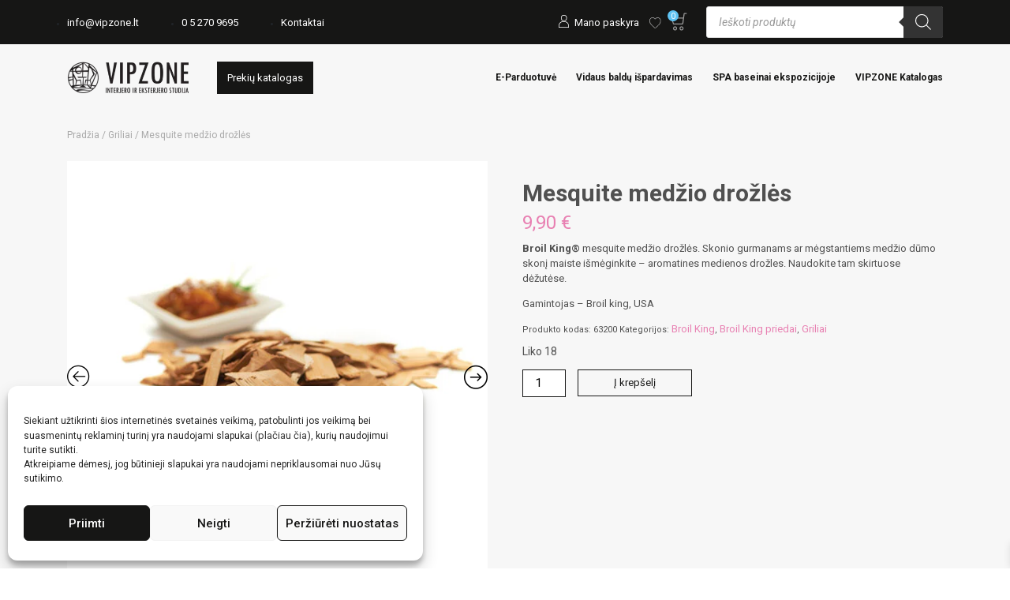

--- FILE ---
content_type: text/html; charset=UTF-8
request_url: https://vipzone.lt/produktas/mesquite-medzio-drozles/
body_size: 50952
content:
<!DOCTYPE html>
<html lang="lt-LT">
<head>
    <meta charset="UTF-8">
    <meta name="viewport" content="width=device-width, initial-scale=1">
    <meta http-equiv="X-UA-Compatible" content="IE=edge">
	
	<meta property="og:title" content="Vipzone.lt" />
<meta property="og:type" content="website" />
<meta property="og:url" content="https://vipzone.lt/" />
<meta property="og:image:url" content="https://vipzone.lt/wp-content/uploads/2021/11/Vipzone-logo.png" />
<meta property="og:image" content="https://vipzone.lt/wp-content/uploads/2021/11/Vipzone-logo.png" />
<meta property="og:description" content="Lauko baldai, SPA, masažiniai baseinai" />

    <script src="/wp-content/themes/vipzone/jquery-3.6.0.min.js"></script>
    <script src="/wp-content/themes/vipzone/vipzone.js"></script>
    <script src="//maxcdn.bootstrapcdn.com/bootstrap/3.2.0/js/bootstrap.min.js"></script>

    <link rel="profile" href="http://gmpg.org/xfn/11">
    <link rel="stylesheet" href="/wp-content/themes/vipzone/owlcarousel/assets/owl.carousel.min.css">
    <link rel="stylesheet" href="/wp-content/themes/vipzone/owlcarousel/assets/owl.theme.default.min.css">
	<link rel="stylesheet" href="https://fonts.googleapis.com/css2?family=Material+Symbols+Outlined:opsz,wght,FILL,GRAD@48,400,0,0" />
    <script src="/wp-content/themes/vipzone/owlcarousel/owl.carousel.min.js"></script>
	<!-- Global site tag (gtag.js) - Google Analytics
	<script type="text/plain" data-service="google-analytics" data-category="statistics" async data-cmplz-src="https://www.googletagmanager.com/gtag/js?id=UA-10505805-10"></script>
	<script>
	  window.dataLayer = window.dataLayer || [];
	  function gtag(){dataLayer.push(arguments);}
	  gtag('js', new Date());

	  gtag('config', 'UA-10505805-10');
	</script> -->
	
	<!-- Google tag (gtag.js) --> 
	<script type="text/plain" data-service="google-analytics" data-category="statistics" async data-cmplz-src="https://www.googletagmanager.com/gtag/js?id=AW-972710872"></script> 
	<script> window.dataLayer = window.dataLayer || []; function gtag(){dataLayer.push(arguments);} gtag('js', new Date()); gtag('config', 'AW-972710872'); </script>
	
	
	<!-- <script async custom-element="amp-analytics" src="https://cdn.ampproject.org/v0/amp-analytics-0.1.js"></script>-->
	
	<!-- Google Tag Manager -->
<script>(function(w,d,s,l,i){w[l]=w[l]||[];w[l].push({'gtm.start':
new Date().getTime(),event:'gtm.js'});var f=d.getElementsByTagName(s)[0],
j=d.createElement(s),dl=l!='dataLayer'?'&l='+l:'';j.async=true;j.src=
'https://www.googletagmanager.com/gtm.js?id='+i+dl;f.parentNode.insertBefore(j,f);
})(window,document,'script','dataLayer','GTM-PDPK83Z');</script>
<!-- End Google Tag Manager -->

		<!--Start of Tawk.to Script-->
	<script type="text/javascript">
	var Tawk_API=Tawk_API||{}, Tawk_LoadStart=new Date();
	(function(){
	var s1=document.createElement("script"),s0=document.getElementsByTagName("script")[0];
	s1.async=true;
	s1.src='https://embed.tawk.to/5e8d6aae35bcbb0c9aaef1a4/default';
	s1.charset='UTF-8';
	s1.setAttribute('crossorigin','*');
	s0.parentNode.insertBefore(s1,s0);
	})();
	</script>
	<!--End of Tawk.to Script-->
	<script>
  gtag('event', 'page_view', {
    'send_to': 'AW-972710872',
    'value': 'replace with value',
    'items': [{
      'id': 'replace with value',
      'google_business_vertical': 'retail'
    }]
  });
</script>

	<!--SEO AI-->
<script type="application/ld+json">
{
  "@context": "https://schema.org",
  "@type": "Organization",
  "name": "VIP Zone",
  "url": "https://vipzone.lt",
  "logo": "https://vipzone.lt/wp-content/uploads/2024/07/VIPZONE-interjero-ir-eksterjero-studija-logo-2.png",
  "description": "VIP Zone – interjero ir eksterjero studija. Siūlome lauko baldus, grilius, baseinus, pavėsines, sandėliukus, biožidinius ir vazonus visoje Lietuvoje.",
  "sameAs": [
    "https://www.facebook.com/vipzone",
    "https://www.instagram.com/vipzone"
  ],
  "department": [
    {
      "@type": "LocalBusiness",
      "name": "VIP Zone Vilnius",
      "image": "https://vipzone.lt/wp-content/uploads/2024/07/VIPZONE-interjero-ir-eksterjero-studija-logo-2.png",
      "address": {
        "@type": "PostalAddress",
        "streetAddress": "P. Lukšio g. 32, „Domus galerija“",
        "addressLocality": "Vilnius",
        "postalCode": "LT-09108",
        "addressCountry": "LT"
      },
      "telephone": "+37067424002",
      "email": "info@vipzone.lt",
      "openingHoursSpecification": [
        {
          "@type": "OpeningHoursSpecification",
          "dayOfWeek": ["Monday","Tuesday","Wednesday","Thursday","Friday"],
          "opens": "10:00",
          "closes": "19:00"
        },
        {
          "@type": "OpeningHoursSpecification",
          "dayOfWeek": ["Saturday"],
          "opens": "10:00",
          "closes": "16:00"
        }
      ]
    },
    {
      "@type": "LocalBusiness",
      "name": "VIP Zone Kaunas",
      "image": "https://vipzone.lt/wp-content/uploads/2024/07/VIPZONE-interjero-ir-eksterjero-studija-logo-2.png",
      "address": {
        "@type": "PostalAddress",
        "streetAddress": "Pramonės pr. 8E, PC „NIC“",
        "addressLocality": "Kaunas",
        "postalCode": "LT-51223",
        "addressCountry": "LT"
      },
      "telephone": "+37060100016",
      "email": "kaunas@akvatechnika.lt",
      "openingHoursSpecification": [
        {
          "@type": "OpeningHoursSpecification",
          "dayOfWeek": ["Monday","Tuesday","Wednesday","Thursday","Friday"],
          "opens": "10:00",
          "closes": "19:00"
        },
        {
          "@type": "OpeningHoursSpecification",
          "dayOfWeek": ["Saturday"],
          "opens": "10:00",
          "closes": "15:00"
        }
      ]
    },
    {
      "@type": "LocalBusiness",
      "name": "VIP Zone Klaipėda",
      "image": "https://vipzone.lt/wp-content/uploads/2024/07/VIPZONE-interjero-ir-eksterjero-studija-logo-2.png",
      "address": {
        "@type": "PostalAddress",
        "streetAddress": "Baltijos pr. 26B, PC „Stock-O“",
        "addressLocality": "Klaipėda",
        "postalCode": "LT-93231",
        "addressCountry": "LT"
      },
      "telephone": "+37060100022",
      "email": "klaipeda@akvatechnika.lt",
      "openingHoursSpecification": [
        {
          "@type": "OpeningHoursSpecification",
          "dayOfWeek": ["Monday","Tuesday","Wednesday","Thursday","Friday"],
          "opens": "10:00",
          "closes": "19:00"
        },
        {
          "@type": "OpeningHoursSpecification",
          "dayOfWeek": ["Saturday"],
          "opens": "10:00",
          "closes": "16:00"
        }
      ]
    },
    {
      "@type": "LocalBusiness",
      "name": "VIP Zone Šiauliai",
      "image": "https://vipzone.lt/wp-content/uploads/2024/07/VIPZONE-interjero-ir-eksterjero-studija-logo-2.png",
      "address": {
        "@type": "PostalAddress",
        "streetAddress": "Vyturių g. 8",
        "addressLocality": "Šiauliai",
        "postalCode": "LT-76397",
        "addressCountry": "LT"
      },
      "telephone": "+37060100019",
      "email": "siauliai@akvatechnika.lt",
      "openingHoursSpecification": [
        {
          "@type": "OpeningHoursSpecification",
          "dayOfWeek": ["Monday","Tuesday","Wednesday","Thursday","Friday"],
          "opens": "08:00",
          "closes": "17:00"
        }
      ]
    }
  ]
}
</script>


	<meta name="google-site-verification" content="GLIFVdVecCKo5TD8F-zLRxyO6REWa078rc42ml4m5lw"/>
	
	<meta name="verify-paysera" content="eed4258594d73ea6c6d487ab377dd5d8">
	
	
	
				<script>document.documentElement.className = document.documentElement.className + ' yes-js js_active js'</script>
			<meta name='robots' content='index, follow, max-image-preview:large, max-snippet:-1, max-video-preview:-1' />
	<!-- Pixel Cat Facebook Pixel Code -->
	<script>
	!function(f,b,e,v,n,t,s){if(f.fbq)return;n=f.fbq=function(){n.callMethod?
	n.callMethod.apply(n,arguments):n.queue.push(arguments)};if(!f._fbq)f._fbq=n;
	n.push=n;n.loaded=!0;n.version='2.0';n.queue=[];t=b.createElement(e);t.async=!0;
	t.src=v;s=b.getElementsByTagName(e)[0];s.parentNode.insertBefore(t,s)}(window,
	document,'script','https://connect.facebook.net/en_US/fbevents.js' );
	fbq( 'init', '850506941748947' );	</script>
	<!-- DO NOT MODIFY -->
	<!-- End Facebook Pixel Code -->
	
<!-- Google Tag Manager for WordPress by gtm4wp.com -->
<script data-cfasync="false" data-pagespeed-no-defer>
	var gtm4wp_datalayer_name = "dataLayer";
	var dataLayer = dataLayer || [];
	const gtm4wp_use_sku_instead = 1;
	const gtm4wp_currency = 'EUR';
	const gtm4wp_product_per_impression = 10;
	const gtm4wp_clear_ecommerce = false;
	const gtm4wp_datalayer_max_timeout = 2000;
</script>
<!-- End Google Tag Manager for WordPress by gtm4wp.com --><script>window._wca = window._wca || [];</script>

	<!-- This site is optimized with the Yoast SEO plugin v26.8 - https://yoast.com/product/yoast-seo-wordpress/ -->
	<title>Mesquite medžio drožlės | Vipzone</title>
	<link rel="canonical" href="https://vipzone.lt/produktas/mesquite-medzio-drozles/" />
	<meta property="og:locale" content="lt_LT" />
	<meta property="og:type" content="article" />
	<meta property="og:title" content="Mesquite medžio drožlės | Vipzone" />
	<meta property="og:description" content="Broil King® mesquite medžio drožlės. Skonio gurmanams ar mėgstantiems medžio dūmo skonį maiste išmėginkite - aromatines medienos drožles. Naudokite tam skirtuose dėžutėse.  Gamintojas - Broil king, USA" />
	<meta property="og:url" content="https://vipzone.lt/produktas/mesquite-medzio-drozles/" />
	<meta property="og:site_name" content="Vipzone" />
	<meta property="article:modified_time" content="2025-12-25T00:03:52+00:00" />
	<meta property="og:image" content="https://vipzone.lt/wp-content/uploads/2021/12/accessory_63200.jpg" />
	<meta property="og:image:width" content="600" />
	<meta property="og:image:height" content="600" />
	<meta property="og:image:type" content="image/jpeg" />
	<meta name="twitter:card" content="summary_large_image" />
	<meta name="twitter:label1" content="Est. reading time" />
	<meta name="twitter:data1" content="1 minutė" />
	<script type="application/ld+json" class="yoast-schema-graph">{"@context":"https://schema.org","@graph":[{"@type":"WebPage","@id":"https://vipzone.lt/produktas/mesquite-medzio-drozles/","url":"https://vipzone.lt/produktas/mesquite-medzio-drozles/","name":"Mesquite medžio drožlės | Vipzone","isPartOf":{"@id":"https://vipzone.lt/#website"},"primaryImageOfPage":{"@id":"https://vipzone.lt/produktas/mesquite-medzio-drozles/#primaryimage"},"image":{"@id":"https://vipzone.lt/produktas/mesquite-medzio-drozles/#primaryimage"},"thumbnailUrl":"https://vipzone.lt/wp-content/uploads/2021/12/accessory_63200.jpg","datePublished":"2021-12-23T09:09:44+00:00","dateModified":"2025-12-25T00:03:52+00:00","breadcrumb":{"@id":"https://vipzone.lt/produktas/mesquite-medzio-drozles/#breadcrumb"},"inLanguage":"lt-LT","potentialAction":[{"@type":"ReadAction","target":["https://vipzone.lt/produktas/mesquite-medzio-drozles/"]}]},{"@type":"ImageObject","inLanguage":"lt-LT","@id":"https://vipzone.lt/produktas/mesquite-medzio-drozles/#primaryimage","url":"https://vipzone.lt/wp-content/uploads/2021/12/accessory_63200.jpg","contentUrl":"https://vipzone.lt/wp-content/uploads/2021/12/accessory_63200.jpg","width":600,"height":600},{"@type":"BreadcrumbList","@id":"https://vipzone.lt/produktas/mesquite-medzio-drozles/#breadcrumb","itemListElement":[{"@type":"ListItem","position":1,"name":"Home","item":"https://vipzone.lt/"},{"@type":"ListItem","position":2,"name":"Parduotuvė","item":"https://vipzone.lt/parduotuve/"},{"@type":"ListItem","position":3,"name":"Mesquite medžio drožlės"}]},{"@type":"WebSite","@id":"https://vipzone.lt/#website","url":"https://vipzone.lt/","name":"Vipzone","description":"Lauko baldai, SPA, masažiniai baseinai","potentialAction":[{"@type":"SearchAction","target":{"@type":"EntryPoint","urlTemplate":"https://vipzone.lt/?s={search_term_string}"},"query-input":{"@type":"PropertyValueSpecification","valueRequired":true,"valueName":"search_term_string"}}],"inLanguage":"lt-LT"}]}</script>
	<!-- / Yoast SEO plugin. -->


<link rel='dns-prefetch' href='//www.googletagmanager.com' />
<link rel='dns-prefetch' href='//stats.wp.com' />
<link rel='dns-prefetch' href='//fonts.googleapis.com' />
<link rel="alternate" type="application/rss+xml" title="Vipzone &raquo; Įrašų RSS srautas" href="https://vipzone.lt/feed/" />
<link rel="alternate" type="application/rss+xml" title="Vipzone &raquo; Komentarų RSS srautas" href="https://vipzone.lt/comments/feed/" />
<style type="text/css">.brave_popup{display:none}</style><script data-no-optimize="1"> var brave_popup_data = {}; var bravepop_emailValidation=false; var brave_popup_videos = {};  var brave_popup_formData = {};var brave_popup_adminUser = false; var brave_popup_pageInfo = {"type":"single","pageID":2139,"singleType":"product"};  var bravepop_emailSuggestions={};</script><link rel="alternate" title="oEmbed (JSON)" type="application/json+oembed" href="https://vipzone.lt/wp-json/oembed/1.0/embed?url=https%3A%2F%2Fvipzone.lt%2Fproduktas%2Fmesquite-medzio-drozles%2F" />
<link rel="alternate" title="oEmbed (XML)" type="text/xml+oembed" href="https://vipzone.lt/wp-json/oembed/1.0/embed?url=https%3A%2F%2Fvipzone.lt%2Fproduktas%2Fmesquite-medzio-drozles%2F&#038;format=xml" />
<style id='wp-img-auto-sizes-contain-inline-css' type='text/css'>
img:is([sizes=auto i],[sizes^="auto," i]){contain-intrinsic-size:3000px 1500px}
/*# sourceURL=wp-img-auto-sizes-contain-inline-css */
</style>
<style id='wp-emoji-styles-inline-css' type='text/css'>

	img.wp-smiley, img.emoji {
		display: inline !important;
		border: none !important;
		box-shadow: none !important;
		height: 1em !important;
		width: 1em !important;
		margin: 0 0.07em !important;
		vertical-align: -0.1em !important;
		background: none !important;
		padding: 0 !important;
	}
/*# sourceURL=wp-emoji-styles-inline-css */
</style>
<link rel='stylesheet' id='wp-block-library-css' href='https://vipzone.lt/wp-includes/css/dist/block-library/style.min.css?ver=6.9' type='text/css' media='all' />
<style id='global-styles-inline-css' type='text/css'>
:root{--wp--preset--aspect-ratio--square: 1;--wp--preset--aspect-ratio--4-3: 4/3;--wp--preset--aspect-ratio--3-4: 3/4;--wp--preset--aspect-ratio--3-2: 3/2;--wp--preset--aspect-ratio--2-3: 2/3;--wp--preset--aspect-ratio--16-9: 16/9;--wp--preset--aspect-ratio--9-16: 9/16;--wp--preset--color--black: #000000;--wp--preset--color--cyan-bluish-gray: #abb8c3;--wp--preset--color--white: #ffffff;--wp--preset--color--pale-pink: #f78da7;--wp--preset--color--vivid-red: #cf2e2e;--wp--preset--color--luminous-vivid-orange: #ff6900;--wp--preset--color--luminous-vivid-amber: #fcb900;--wp--preset--color--light-green-cyan: #7bdcb5;--wp--preset--color--vivid-green-cyan: #00d084;--wp--preset--color--pale-cyan-blue: #8ed1fc;--wp--preset--color--vivid-cyan-blue: #0693e3;--wp--preset--color--vivid-purple: #9b51e0;--wp--preset--gradient--vivid-cyan-blue-to-vivid-purple: linear-gradient(135deg,rgb(6,147,227) 0%,rgb(155,81,224) 100%);--wp--preset--gradient--light-green-cyan-to-vivid-green-cyan: linear-gradient(135deg,rgb(122,220,180) 0%,rgb(0,208,130) 100%);--wp--preset--gradient--luminous-vivid-amber-to-luminous-vivid-orange: linear-gradient(135deg,rgb(252,185,0) 0%,rgb(255,105,0) 100%);--wp--preset--gradient--luminous-vivid-orange-to-vivid-red: linear-gradient(135deg,rgb(255,105,0) 0%,rgb(207,46,46) 100%);--wp--preset--gradient--very-light-gray-to-cyan-bluish-gray: linear-gradient(135deg,rgb(238,238,238) 0%,rgb(169,184,195) 100%);--wp--preset--gradient--cool-to-warm-spectrum: linear-gradient(135deg,rgb(74,234,220) 0%,rgb(151,120,209) 20%,rgb(207,42,186) 40%,rgb(238,44,130) 60%,rgb(251,105,98) 80%,rgb(254,248,76) 100%);--wp--preset--gradient--blush-light-purple: linear-gradient(135deg,rgb(255,206,236) 0%,rgb(152,150,240) 100%);--wp--preset--gradient--blush-bordeaux: linear-gradient(135deg,rgb(254,205,165) 0%,rgb(254,45,45) 50%,rgb(107,0,62) 100%);--wp--preset--gradient--luminous-dusk: linear-gradient(135deg,rgb(255,203,112) 0%,rgb(199,81,192) 50%,rgb(65,88,208) 100%);--wp--preset--gradient--pale-ocean: linear-gradient(135deg,rgb(255,245,203) 0%,rgb(182,227,212) 50%,rgb(51,167,181) 100%);--wp--preset--gradient--electric-grass: linear-gradient(135deg,rgb(202,248,128) 0%,rgb(113,206,126) 100%);--wp--preset--gradient--midnight: linear-gradient(135deg,rgb(2,3,129) 0%,rgb(40,116,252) 100%);--wp--preset--font-size--small: 13px;--wp--preset--font-size--medium: 20px;--wp--preset--font-size--large: 36px;--wp--preset--font-size--x-large: 42px;--wp--preset--spacing--20: 0.44rem;--wp--preset--spacing--30: 0.67rem;--wp--preset--spacing--40: 1rem;--wp--preset--spacing--50: 1.5rem;--wp--preset--spacing--60: 2.25rem;--wp--preset--spacing--70: 3.38rem;--wp--preset--spacing--80: 5.06rem;--wp--preset--shadow--natural: 6px 6px 9px rgba(0, 0, 0, 0.2);--wp--preset--shadow--deep: 12px 12px 50px rgba(0, 0, 0, 0.4);--wp--preset--shadow--sharp: 6px 6px 0px rgba(0, 0, 0, 0.2);--wp--preset--shadow--outlined: 6px 6px 0px -3px rgb(255, 255, 255), 6px 6px rgb(0, 0, 0);--wp--preset--shadow--crisp: 6px 6px 0px rgb(0, 0, 0);}:where(.is-layout-flex){gap: 0.5em;}:where(.is-layout-grid){gap: 0.5em;}body .is-layout-flex{display: flex;}.is-layout-flex{flex-wrap: wrap;align-items: center;}.is-layout-flex > :is(*, div){margin: 0;}body .is-layout-grid{display: grid;}.is-layout-grid > :is(*, div){margin: 0;}:where(.wp-block-columns.is-layout-flex){gap: 2em;}:where(.wp-block-columns.is-layout-grid){gap: 2em;}:where(.wp-block-post-template.is-layout-flex){gap: 1.25em;}:where(.wp-block-post-template.is-layout-grid){gap: 1.25em;}.has-black-color{color: var(--wp--preset--color--black) !important;}.has-cyan-bluish-gray-color{color: var(--wp--preset--color--cyan-bluish-gray) !important;}.has-white-color{color: var(--wp--preset--color--white) !important;}.has-pale-pink-color{color: var(--wp--preset--color--pale-pink) !important;}.has-vivid-red-color{color: var(--wp--preset--color--vivid-red) !important;}.has-luminous-vivid-orange-color{color: var(--wp--preset--color--luminous-vivid-orange) !important;}.has-luminous-vivid-amber-color{color: var(--wp--preset--color--luminous-vivid-amber) !important;}.has-light-green-cyan-color{color: var(--wp--preset--color--light-green-cyan) !important;}.has-vivid-green-cyan-color{color: var(--wp--preset--color--vivid-green-cyan) !important;}.has-pale-cyan-blue-color{color: var(--wp--preset--color--pale-cyan-blue) !important;}.has-vivid-cyan-blue-color{color: var(--wp--preset--color--vivid-cyan-blue) !important;}.has-vivid-purple-color{color: var(--wp--preset--color--vivid-purple) !important;}.has-black-background-color{background-color: var(--wp--preset--color--black) !important;}.has-cyan-bluish-gray-background-color{background-color: var(--wp--preset--color--cyan-bluish-gray) !important;}.has-white-background-color{background-color: var(--wp--preset--color--white) !important;}.has-pale-pink-background-color{background-color: var(--wp--preset--color--pale-pink) !important;}.has-vivid-red-background-color{background-color: var(--wp--preset--color--vivid-red) !important;}.has-luminous-vivid-orange-background-color{background-color: var(--wp--preset--color--luminous-vivid-orange) !important;}.has-luminous-vivid-amber-background-color{background-color: var(--wp--preset--color--luminous-vivid-amber) !important;}.has-light-green-cyan-background-color{background-color: var(--wp--preset--color--light-green-cyan) !important;}.has-vivid-green-cyan-background-color{background-color: var(--wp--preset--color--vivid-green-cyan) !important;}.has-pale-cyan-blue-background-color{background-color: var(--wp--preset--color--pale-cyan-blue) !important;}.has-vivid-cyan-blue-background-color{background-color: var(--wp--preset--color--vivid-cyan-blue) !important;}.has-vivid-purple-background-color{background-color: var(--wp--preset--color--vivid-purple) !important;}.has-black-border-color{border-color: var(--wp--preset--color--black) !important;}.has-cyan-bluish-gray-border-color{border-color: var(--wp--preset--color--cyan-bluish-gray) !important;}.has-white-border-color{border-color: var(--wp--preset--color--white) !important;}.has-pale-pink-border-color{border-color: var(--wp--preset--color--pale-pink) !important;}.has-vivid-red-border-color{border-color: var(--wp--preset--color--vivid-red) !important;}.has-luminous-vivid-orange-border-color{border-color: var(--wp--preset--color--luminous-vivid-orange) !important;}.has-luminous-vivid-amber-border-color{border-color: var(--wp--preset--color--luminous-vivid-amber) !important;}.has-light-green-cyan-border-color{border-color: var(--wp--preset--color--light-green-cyan) !important;}.has-vivid-green-cyan-border-color{border-color: var(--wp--preset--color--vivid-green-cyan) !important;}.has-pale-cyan-blue-border-color{border-color: var(--wp--preset--color--pale-cyan-blue) !important;}.has-vivid-cyan-blue-border-color{border-color: var(--wp--preset--color--vivid-cyan-blue) !important;}.has-vivid-purple-border-color{border-color: var(--wp--preset--color--vivid-purple) !important;}.has-vivid-cyan-blue-to-vivid-purple-gradient-background{background: var(--wp--preset--gradient--vivid-cyan-blue-to-vivid-purple) !important;}.has-light-green-cyan-to-vivid-green-cyan-gradient-background{background: var(--wp--preset--gradient--light-green-cyan-to-vivid-green-cyan) !important;}.has-luminous-vivid-amber-to-luminous-vivid-orange-gradient-background{background: var(--wp--preset--gradient--luminous-vivid-amber-to-luminous-vivid-orange) !important;}.has-luminous-vivid-orange-to-vivid-red-gradient-background{background: var(--wp--preset--gradient--luminous-vivid-orange-to-vivid-red) !important;}.has-very-light-gray-to-cyan-bluish-gray-gradient-background{background: var(--wp--preset--gradient--very-light-gray-to-cyan-bluish-gray) !important;}.has-cool-to-warm-spectrum-gradient-background{background: var(--wp--preset--gradient--cool-to-warm-spectrum) !important;}.has-blush-light-purple-gradient-background{background: var(--wp--preset--gradient--blush-light-purple) !important;}.has-blush-bordeaux-gradient-background{background: var(--wp--preset--gradient--blush-bordeaux) !important;}.has-luminous-dusk-gradient-background{background: var(--wp--preset--gradient--luminous-dusk) !important;}.has-pale-ocean-gradient-background{background: var(--wp--preset--gradient--pale-ocean) !important;}.has-electric-grass-gradient-background{background: var(--wp--preset--gradient--electric-grass) !important;}.has-midnight-gradient-background{background: var(--wp--preset--gradient--midnight) !important;}.has-small-font-size{font-size: var(--wp--preset--font-size--small) !important;}.has-medium-font-size{font-size: var(--wp--preset--font-size--medium) !important;}.has-large-font-size{font-size: var(--wp--preset--font-size--large) !important;}.has-x-large-font-size{font-size: var(--wp--preset--font-size--x-large) !important;}
/*# sourceURL=global-styles-inline-css */
</style>

<style id='classic-theme-styles-inline-css' type='text/css'>
/*! This file is auto-generated */
.wp-block-button__link{color:#fff;background-color:#32373c;border-radius:9999px;box-shadow:none;text-decoration:none;padding:calc(.667em + 2px) calc(1.333em + 2px);font-size:1.125em}.wp-block-file__button{background:#32373c;color:#fff;text-decoration:none}
/*# sourceURL=/wp-includes/css/classic-themes.min.css */
</style>
<link rel='stylesheet' id='contact-form-7-css' href='https://vipzone.lt/wp-content/plugins/contact-form-7/includes/css/styles.css?ver=6.1.4' type='text/css' media='all' />
<style id='contact-form-7-inline-css' type='text/css'>
.wpcf7 .wpcf7-recaptcha iframe {margin-bottom: 0;}.wpcf7 .wpcf7-recaptcha[data-align="center"] > div {margin: 0 auto;}.wpcf7 .wpcf7-recaptcha[data-align="right"] > div {margin: 0 0 0 auto;}
/*# sourceURL=contact-form-7-inline-css */
</style>
<link rel='stylesheet' id='mailerlite_forms.css-css' href='https://vipzone.lt/wp-content/plugins/official-mailerlite-sign-up-forms/assets/css/mailerlite_forms.css?ver=1.7.18' type='text/css' media='all' />
<link rel='stylesheet' id='woo-product-category-discount-css' href='https://vipzone.lt/wp-content/plugins/woo-product-category-discount/public/css/woo-product-category-discount-public.css?ver=5.15' type='text/css' media='all' />
<link rel='stylesheet' id='woocommerce-layout-css' href='https://vipzone.lt/wp-content/plugins/woocommerce/assets/css/woocommerce-layout.css?ver=10.4.3' type='text/css' media='all' />
<style id='woocommerce-layout-inline-css' type='text/css'>

	.infinite-scroll .woocommerce-pagination {
		display: none;
	}
/*# sourceURL=woocommerce-layout-inline-css */
</style>
<link rel='stylesheet' id='woocommerce-smallscreen-css' href='https://vipzone.lt/wp-content/plugins/woocommerce/assets/css/woocommerce-smallscreen.css?ver=10.4.3' type='text/css' media='only screen and (max-width: 768px)' />
<link rel='stylesheet' id='woocommerce-general-css' href='https://vipzone.lt/wp-content/plugins/woocommerce/assets/css/woocommerce.css?ver=10.4.3' type='text/css' media='all' />
<style id='woocommerce-inline-inline-css' type='text/css'>
.woocommerce form .form-row .required { visibility: visible; }
/*# sourceURL=woocommerce-inline-inline-css */
</style>
<link rel='stylesheet' id='cmplz-general-css' href='https://vipzone.lt/wp-content/plugins/complianz-gdpr/assets/css/cookieblocker.min.css?ver=1765998670' type='text/css' media='all' />
<link rel='stylesheet' id='woo-variation-swatches-css' href='https://vipzone.lt/wp-content/plugins/woo-variation-swatches/assets/css/frontend.min.css?ver=1762888224' type='text/css' media='all' />
<style id='woo-variation-swatches-inline-css' type='text/css'>
:root {
--wvs-tick:url("data:image/svg+xml;utf8,%3Csvg filter='drop-shadow(0px 0px 2px rgb(0 0 0 / .8))' xmlns='http://www.w3.org/2000/svg'  viewBox='0 0 30 30'%3E%3Cpath fill='none' stroke='%23ffffff' stroke-linecap='round' stroke-linejoin='round' stroke-width='4' d='M4 16L11 23 27 7'/%3E%3C/svg%3E");

--wvs-cross:url("data:image/svg+xml;utf8,%3Csvg filter='drop-shadow(0px 0px 5px rgb(255 255 255 / .6))' xmlns='http://www.w3.org/2000/svg' width='72px' height='72px' viewBox='0 0 24 24'%3E%3Cpath fill='none' stroke='%23ff0000' stroke-linecap='round' stroke-width='0.6' d='M5 5L19 19M19 5L5 19'/%3E%3C/svg%3E");
--wvs-single-product-item-width:40px;
--wvs-single-product-item-height:40px;
--wvs-single-product-item-font-size:16px}
/*# sourceURL=woo-variation-swatches-inline-css */
</style>
<link rel='stylesheet' id='jquery-selectBox-css' href='https://vipzone.lt/wp-content/plugins/yith-woocommerce-wishlist/assets/css/jquery.selectBox.css?ver=1.2.0' type='text/css' media='all' />
<link rel='stylesheet' id='woocommerce_prettyPhoto_css-css' href='//vipzone.lt/wp-content/plugins/woocommerce/assets/css/prettyPhoto.css?ver=3.1.6' type='text/css' media='all' />
<link rel='stylesheet' id='yith-wcwl-main-css' href='https://vipzone.lt/wp-content/plugins/yith-woocommerce-wishlist/assets/css/style.css?ver=4.5.0' type='text/css' media='all' />
<style id='yith-wcwl-main-inline-css' type='text/css'>
 :root { --color-add-to-wishlist-background: #333333; --color-add-to-wishlist-text: #FFFFFF; --color-add-to-wishlist-border: #333333; --color-add-to-wishlist-background-hover: #333333; --color-add-to-wishlist-text-hover: #FFFFFF; --color-add-to-wishlist-border-hover: #333333; --rounded-corners-radius: 16px; --add-to-cart-rounded-corners-radius: 16px; --color-headers-background: #F4F4F4; --feedback-duration: 3s } 
 :root { --color-add-to-wishlist-background: #333333; --color-add-to-wishlist-text: #FFFFFF; --color-add-to-wishlist-border: #333333; --color-add-to-wishlist-background-hover: #333333; --color-add-to-wishlist-text-hover: #FFFFFF; --color-add-to-wishlist-border-hover: #333333; --rounded-corners-radius: 16px; --add-to-cart-rounded-corners-radius: 16px; --color-headers-background: #F4F4F4; --feedback-duration: 3s } 
/*# sourceURL=yith-wcwl-main-inline-css */
</style>
<link rel='stylesheet' id='dgwt-wcas-style-css' href='https://vipzone.lt/wp-content/plugins/ajax-search-for-woocommerce/assets/css/style.min.css?ver=1.32.2' type='text/css' media='all' />
<link rel='stylesheet' id='xoo-wsc-fonts-css' href='https://vipzone.lt/wp-content/plugins/side-cart-woocommerce/assets/css/xoo-wsc-fonts.css?ver=2.6.5' type='text/css' media='all' />
<link rel='stylesheet' id='xoo-wsc-style-css' href='https://vipzone.lt/wp-content/plugins/side-cart-woocommerce/assets/css/xoo-wsc-style.css?ver=2.6.5' type='text/css' media='all' />
<style id='xoo-wsc-style-inline-css' type='text/css'>



 

.xoo-wsc-footer{
	background-color: #ffffff;
	color: #000000;
	padding: 10px 20px;
	box-shadow: 0 -1px 10px #0000001a;
}

.xoo-wsc-footer, .xoo-wsc-footer a, .xoo-wsc-footer .amount{
	font-size: 13px;
}

.xoo-wsc-btn .amount{
	color: #000000}

.xoo-wsc-btn:hover .amount{
	color: #000000;
}

.xoo-wsc-ft-buttons-cont{
	grid-template-columns: auto;
}

.xoo-wsc-basket{
	top: 12px;
	right: 0px;
	background-color: #ffffff;
	color: #000000;
	box-shadow: 0 1px 4px 0;
	border-radius: 50%;
	display: none;
	width: 60px;
	height: 60px;
}


.xoo-wsc-bki{
	font-size: 30px}

.xoo-wsc-items-count{
	top: -12px;
	left: -12px;
}

.xoo-wsc-items-count{
	background-color: #000000;
	color: #ffffff;
}

.xoo-wsc-container, .xoo-wsc-slider{
	max-width: 320px;
	right: -320px;
	top: 0;bottom: 0;
	top: 0;
	font-family: }


.xoo-wsc-cart-active .xoo-wsc-container, .xoo-wsc-slider-active .xoo-wsc-slider{
	right: 0;
}


.xoo-wsc-cart-active .xoo-wsc-basket{
	right: 320px;
}

.xoo-wsc-slider{
	right: -320px;
}

span.xoo-wsch-close {
    font-size: 13px;
    right: 10px;
}

.xoo-wsch-top{
	justify-content: center;
}

.xoo-wsch-text{
	font-size: 13px;
}

.xoo-wsc-header{
	color: #000000;
	background-color: #ffffff;
	border-bottom: 2px solid #eee;
}


.xoo-wsc-body{
	background-color: #ffffff;
}

.xoo-wsc-products:not(.xoo-wsc-pattern-card), .xoo-wsc-products:not(.xoo-wsc-pattern-card) span.amount, .xoo-wsc-products:not(.xoo-wsc-pattern-card) a{
	font-size: 13px;
	color: #000000;
}

.xoo-wsc-products:not(.xoo-wsc-pattern-card) .xoo-wsc-product{
	padding: 20px 15px;
	margin: 0;
	border-radius: 0px;
	box-shadow: 0 0;
	background-color: transparent;
}

.xoo-wsc-sum-col{
	justify-content: center;
}


/** Shortcode **/
.xoo-wsc-sc-count{
	background-color: #000000;
	color: #ffffff;
}

.xoo-wsc-sc-bki{
	font-size: 28px;
	color: #000000;
}
.xoo-wsc-sc-cont{
	color: #000000;
}

.added_to_cart{
	display: none!important;
}

.xoo-wsc-product dl.variation {
	display: block;
}


.xoo-wsc-product-cont{
	padding: 10px 10px;
}

.xoo-wsc-products:not(.xoo-wsc-pattern-card) .xoo-wsc-img-col{
	width: 30%;
}

.xoo-wsc-pattern-card .xoo-wsc-img-col img{
	max-width: 100%;
	height: auto;
}

.xoo-wsc-products:not(.xoo-wsc-pattern-card) .xoo-wsc-sum-col{
	width: 70%;
}

.xoo-wsc-pattern-card .xoo-wsc-product-cont{
	width: 50% 
}

@media only screen and (max-width: 600px) {
	.xoo-wsc-pattern-card .xoo-wsc-product-cont  {
		width: 50%;
	}
}


.xoo-wsc-pattern-card .xoo-wsc-product{
	border: 0;
	box-shadow: 0px 10px 15px -12px #0000001a;
}


.xoo-wsc-sm-front{
	background-color: #eee;
}
.xoo-wsc-pattern-card, .xoo-wsc-sm-front{
	border-bottom-left-radius: 5px;
	border-bottom-right-radius: 5px;
}
.xoo-wsc-pattern-card, .xoo-wsc-img-col img, .xoo-wsc-img-col, .xoo-wsc-sm-back-cont{
	border-top-left-radius: 5px;
	border-top-right-radius: 5px;
}
.xoo-wsc-sm-back{
	background-color: #fff;
}
.xoo-wsc-pattern-card, .xoo-wsc-pattern-card a, .xoo-wsc-pattern-card .amount{
	font-size: 13px;
}

.xoo-wsc-sm-front, .xoo-wsc-sm-front a, .xoo-wsc-sm-front .amount{
	color: #000;
}

.xoo-wsc-sm-back, .xoo-wsc-sm-back a, .xoo-wsc-sm-back .amount{
	color: #000;
}


.magictime {
    animation-duration: 0.5s;
}


/*# sourceURL=xoo-wsc-style-inline-css */
</style>
<link rel='stylesheet' id='wp-bootstrap-starter-bootstrap-css-css' href='https://vipzone.lt/wp-content/themes/vipzone/inc/assets/css/bootstrap.min.css?ver=6.9' type='text/css' media='all' />
<link rel='stylesheet' id='wp-bootstrap-starter-fontawesome-cdn-css' href='https://vipzone.lt/wp-content/themes/vipzone/inc/assets/css/fontawesome.min.css?ver=6.9' type='text/css' media='all' />
<link rel='stylesheet' id='wp-bootstrap-starter-style-css' href='https://vipzone.lt/wp-content/themes/vipzone/style.css?ver=6.9' type='text/css' media='all' />
<link rel='stylesheet' id='wp-bootstrap-starter-roboto-font-css' href='https://fonts.googleapis.com/css?family=Roboto%3A300%2C300i%2C400%2C400i%2C500%2C500i%2C700%2C700i%2C900%2C900i&#038;ver=6.9' type='text/css' media='all' />
<link rel='stylesheet' id='wp-bootstrap-starter-roboto-roboto-css' href='https://vipzone.lt/wp-content/themes/vipzone/inc/assets/css/presets/typography/roboto-roboto.css?ver=6.9' type='text/css' media='all' />
<link rel='stylesheet' id='widget-css-css' href='https://vipzone.lt/wp-content/themes/vipzone/vipzone.css?ver=1768296338' type='text/css' media='all' />
<link rel='stylesheet' id='dflip-style-css' href='https://vipzone.lt/wp-content/plugins/3d-flipbook-dflip-lite/assets/css/dflip.min.css?ver=2.4.20' type='text/css' media='all' />
<link rel='stylesheet' id='searchwp-live-search-css' href='https://vipzone.lt/wp-content/plugins/searchwp-live-ajax-search/assets/styles/style.min.css?ver=1.8.6' type='text/css' media='all' />
<style id='searchwp-live-search-inline-css' type='text/css'>
.searchwp-live-search-result .searchwp-live-search-result--title a {
  font-size: 16px;
}
.searchwp-live-search-result .searchwp-live-search-result--price {
  font-size: 14px;
}
.searchwp-live-search-result .searchwp-live-search-result--add-to-cart .button {
  font-size: 14px;
}

/*# sourceURL=searchwp-live-search-inline-css */
</style>
<link rel='stylesheet' id='slick-css' href='https://vipzone.lt/wp-content/plugins/woo-product-gallery-slider/assets/css/slick.css?ver=2.3.22' type='text/css' media='all' />
<link rel='stylesheet' id='slick-theme-css' href='https://vipzone.lt/wp-content/plugins/woo-product-gallery-slider/assets/css/slick-theme.css?ver=2.3.22' type='text/css' media='all' />
<link rel='stylesheet' id='fancybox-css' href='https://vipzone.lt/wp-content/plugins/woo-product-gallery-slider/assets/css/jquery.fancybox.min.css?ver=2.3.22' type='text/css' media='all' />
<style id='fancybox-inline-css' type='text/css'>

					.wpgs-nav .slick-track {
						transform: inherit !important;
					}
				.wpgs-for .slick-slide{cursor:pointer;}
/*# sourceURL=fancybox-inline-css */
</style>
<link rel='stylesheet' id='flaticon-wpgs-css' href='https://vipzone.lt/wp-content/plugins/woo-product-gallery-slider/assets/css/font/flaticon.css?ver=2.3.22' type='text/css' media='all' />
<link rel='stylesheet' id='ald-styles-css' href='https://vipzone.lt/wp-content/plugins/ajax-load-more-anything/assets/styles.min.css?ver=3.3.8' type='text/css' media='all' />
<style id='imh-6310-head-css-inline-css' type='text/css'>
.imh-6310-point-icons{display: none}
/*# sourceURL=imh-6310-head-css-inline-css */
</style>
<script type="text/javascript" id="woocommerce-google-analytics-integration-gtag-js-after">
/* <![CDATA[ */
/* Google Analytics for WooCommerce (gtag.js) */
					window.dataLayer = window.dataLayer || [];
					function gtag(){dataLayer.push(arguments);}
					// Set up default consent state.
					for ( const mode of [{"analytics_storage":"denied","ad_storage":"denied","ad_user_data":"denied","ad_personalization":"denied","region":["AT","BE","BG","HR","CY","CZ","DK","EE","FI","FR","DE","GR","HU","IS","IE","IT","LV","LI","LT","LU","MT","NL","NO","PL","PT","RO","SK","SI","ES","SE","GB","CH"]}] || [] ) {
						gtag( "consent", "default", { "wait_for_update": 500, ...mode } );
					}
					gtag("js", new Date());
					gtag("set", "developer_id.dOGY3NW", true);
					gtag("config", "G-CVDH38EVCS", {"track_404":true,"allow_google_signals":true,"logged_in":false,"linker":{"domains":[],"allow_incoming":false},"custom_map":{"dimension1":"logged_in"}});
//# sourceURL=woocommerce-google-analytics-integration-gtag-js-after
/* ]]> */
</script>
<script type="text/javascript" src="https://vipzone.lt/wp-includes/js/jquery/jquery.min.js?ver=3.7.1" id="jquery-core-js"></script>
<script type="text/javascript" src="https://vipzone.lt/wp-includes/js/jquery/jquery-migrate.min.js?ver=3.4.1" id="jquery-migrate-js"></script>
<script type="text/javascript" src="https://vipzone.lt/wp-content/plugins/woo-product-category-discount/public/js/woo-product-category-discount-public.js?ver=5.15" id="woo-product-category-discount-js"></script>
<script type="text/javascript" src="https://vipzone.lt/wp-content/plugins/woocommerce-inbank-lt/public/js/woocommerce-inbank-lt-public.js?ver=1.0.1" id="woocommerce-inbank-lt-js"></script>
<script type="text/javascript" src="https://vipzone.lt/wp-content/plugins/woocommerce/assets/js/jquery-blockui/jquery.blockUI.min.js?ver=2.7.0-wc.10.4.3" id="wc-jquery-blockui-js" data-wp-strategy="defer"></script>
<script type="text/javascript" id="wc-add-to-cart-js-extra">
/* <![CDATA[ */
var wc_add_to_cart_params = {"ajax_url":"/wp-admin/admin-ajax.php","wc_ajax_url":"/?wc-ajax=%%endpoint%%","i18n_view_cart":"Krep\u0161elis","cart_url":"https://vipzone.lt/krepselis/","is_cart":"","cart_redirect_after_add":"no"};
//# sourceURL=wc-add-to-cart-js-extra
/* ]]> */
</script>
<script type="text/javascript" src="https://vipzone.lt/wp-content/plugins/woocommerce/assets/js/frontend/add-to-cart.min.js?ver=10.4.3" id="wc-add-to-cart-js" defer="defer" data-wp-strategy="defer"></script>
<script type="text/javascript" id="wc-single-product-js-extra">
/* <![CDATA[ */
var wc_single_product_params = {"i18n_required_rating_text":"Pasirinkite \u012fvertinim\u0105","i18n_rating_options":["1 i\u0161 5 \u017evaig\u017edu\u010di\u0173","2 i\u0161 5 \u017evaig\u017edu\u010di\u0173","3 i\u0161 5 \u017evaig\u017edu\u010di\u0173","4 i\u0161 5 \u017evaig\u017edu\u010di\u0173","5 i\u0161 5 \u017evaig\u017edu\u010di\u0173"],"i18n_product_gallery_trigger_text":"View full-screen image gallery","review_rating_required":"yes","flexslider":{"rtl":false,"animation":"slide","smoothHeight":true,"directionNav":false,"controlNav":"thumbnails","slideshow":false,"animationSpeed":500,"animationLoop":false,"allowOneSlide":false},"zoom_enabled":"","zoom_options":[],"photoswipe_enabled":"","photoswipe_options":{"shareEl":false,"closeOnScroll":false,"history":false,"hideAnimationDuration":0,"showAnimationDuration":0},"flexslider_enabled":""};
//# sourceURL=wc-single-product-js-extra
/* ]]> */
</script>
<script type="text/javascript" src="https://vipzone.lt/wp-content/plugins/woocommerce/assets/js/frontend/single-product.min.js?ver=10.4.3" id="wc-single-product-js" defer="defer" data-wp-strategy="defer"></script>
<script type="text/javascript" src="https://vipzone.lt/wp-content/plugins/woocommerce/assets/js/js-cookie/js.cookie.min.js?ver=2.1.4-wc.10.4.3" id="wc-js-cookie-js" defer="defer" data-wp-strategy="defer"></script>
<script type="text/javascript" id="woocommerce-js-extra">
/* <![CDATA[ */
var woocommerce_params = {"ajax_url":"/wp-admin/admin-ajax.php","wc_ajax_url":"/?wc-ajax=%%endpoint%%","i18n_password_show":"Rodyti slapta\u017eod\u012f","i18n_password_hide":"Sl\u0117pti slapta\u017eod\u012f"};
//# sourceURL=woocommerce-js-extra
/* ]]> */
</script>
<script type="text/javascript" src="https://vipzone.lt/wp-content/plugins/woocommerce/assets/js/frontend/woocommerce.min.js?ver=10.4.3" id="woocommerce-js" defer="defer" data-wp-strategy="defer"></script>
<script data-service="jetpack-statistics" data-category="statistics" type="text/plain" data-cmplz-src="https://stats.wp.com/s-202604.js" id="woocommerce-analytics-js" defer="defer" data-wp-strategy="defer"></script>
<link rel="https://api.w.org/" href="https://vipzone.lt/wp-json/" /><link rel="alternate" title="JSON" type="application/json" href="https://vipzone.lt/wp-json/wp/v2/product/2139" /><link rel="EditURI" type="application/rsd+xml" title="RSD" href="https://vipzone.lt/xmlrpc.php?rsd" />
<meta name="generator" content="WordPress 6.9" />
<meta name="generator" content="WooCommerce 10.4.3" />
<link rel='shortlink' href='https://vipzone.lt/?p=2139' />
            <!-- MailerLite Universal -->
            <script>
                (function (m, a, i, l, e, r) {
                    m['MailerLiteObject'] = e;

                    function f() {
                        var c = {a: arguments, q: []};
                        var r = this.push(c);
                        return "number" != typeof r ? r : f.bind(c.q);
                    }

                    f.q = f.q || [];
                    m[e] = m[e] || f.bind(f.q);
                    m[e].q = m[e].q || f.q;
                    r = a.createElement(i);
                    var _ = a.getElementsByTagName(i)[0];
                    r.async = 1;
                    r.src = l + '?' + (~~(new Date().getTime() / 10000000));
                    _.parentNode.insertBefore(r, _);
                })(window, document, 'script', 'https://static.mailerlite.com/js/universal.js', 'ml');

                var ml_account = ml('accounts', '3876476', 'm9p6s1r7r4', 'load');
            </script>
            <!-- End MailerLite Universal -->
        <!-- Starting: Conversion Tracking for WooCommerce (https://wordpress.org/plugins/woocommerce-conversion-tracking/) -->
        <script>
            !function(f,b,e,v,n,t,s){if(f.fbq)return;n=f.fbq=function(){n.callMethod?
            n.callMethod.apply(n,arguments):n.queue.push(arguments)};if(!f._fbq)f._fbq=n;
            n.push=n;n.loaded=!0;n.version='2.0';n.queue=[];t=b.createElement(e);t.async=!0;
            t.src=v;s=b.getElementsByTagName(e)[0];s.parentNode.insertBefore(t,s)}(window,
            document,'script','https://connect.facebook.net/en_US/fbevents.js');

            fbq('init', '10203449129507562', {});fbq('track', 'PageView', {});        </script>
                <script>
            (function (window, document) {
                if (window.wcfbq) return;
                window.wcfbq = (function () {
                    if (arguments.length > 0) {
                        var pixelId, trackType, contentObj;

                        if (typeof arguments[0] == 'string') pixelId = arguments[0];
                        if (typeof arguments[1] == 'string') trackType = arguments[1];
                        if (typeof arguments[2] == 'object') contentObj = arguments[2];

                        var params = [];
                        if (typeof pixelId === 'string' && pixelId.replace(/\s+/gi, '') != '' &&
                        typeof trackType === 'string' && trackType.replace(/\s+/gi, '')) {
                            params.push('id=' + encodeURIComponent(pixelId));
                            switch (trackType) {
                                case 'PageView':
                                case 'ViewContent':
                                case 'Search':
                                case 'AddToCart':
                                case 'InitiateCheckout':
                                case 'AddPaymentInfo':
                                case 'Lead':
                                case 'CompleteRegistration':
                                case 'Purchase':
                                case 'AddToWishlist':
                                    params.push('ev=' + encodeURIComponent(trackType));
                                    break;
                                default:
                                    return;
                            }

                            params.push('dl=' + encodeURIComponent(document.location.href));
                            if (document.referrer) params.push('rl=' + encodeURIComponent(document.referrer));
                            params.push('if=false');
                            params.push('ts=' + new Date().getTime());

                            if (typeof contentObj == 'object') {
                                for (var u in contentObj) {
                                    if (typeof contentObj[u] == 'object' && contentObj[u] instanceof Array) {
                                        if (contentObj[u].length > 0) {
                                            for (var y = 0; y < contentObj[u].length; y++) { contentObj[u][y] = (contentObj[u][y] + '').replace(/^\s+|\s+$/gi, '').replace(/\s+/gi, ' ').replace(/,/gi, '§'); }
                                            params.push('cd[' + u + ']=' + encodeURIComponent(contentObj[u].join(',').replace(/^/gi, '[\'').replace(/$/gi, '\']').replace(/,/gi, '\',\'').replace(/§/gi, '\,')));
                                        }
                                    }
                                    else if (typeof contentObj[u] == 'string')
                                        params.push('cd[' + u + ']=' + encodeURIComponent(contentObj[u]));
                                }
                            }

                            params.push('v=' + encodeURIComponent('2.7.19'));

                            var imgId = new Date().getTime();
                            var img = document.createElement('img');
                            img.id = 'fb_' + imgId, img.src = 'https://www.facebook.com/tr/?' + params.join('&'), img.width = 1, img.height = 1, img.style = 'display:none;';
                            document.body.appendChild(img);
                            window.setTimeout(function () { var t = document.getElementById('fb_' + imgId); t.parentElement.removeChild(t); }, 1000);
                        }
                    }
                });
            })(window, document);
        </script>
                <script type="text/javascript">
            jQuery(function($) {
                $(document).on('added_to_cart', function (event, fragments, dhash, button) {
                    var currencySymbol = $($(button.get()[0]).closest('.product')
                        .find('.woocommerce-Price-currencySymbol').get()[0]).text();

                    var price = $(button.get()[0]).closest('.product').find('.amount').text();
                    var originalPrice = price.split(currencySymbol).slice(-1).pop();

                    wcfbq('10203449129507562', 'AddToCart', {
                        content_ids: [ $(button).data('product_id') ],
                        content_type: 'product',
                        value: originalPrice,
                        currency: 'EUR'
                    });
                });
            });
        </script>
        <!-- End: Conversion Tracking for WooCommerce Codes -->
	<style>img#wpstats{display:none}</style>
					<style>.cmplz-hidden {
					display: none !important;
				}</style>
<!-- Google Tag Manager for WordPress by gtm4wp.com -->
<!-- GTM Container placement set to off -->
<script data-cfasync="false" data-pagespeed-no-defer>
	var dataLayer_content = {"pagePostType":"product","pagePostType2":"single-product","pagePostAuthor":"interita","customerTotalOrders":0,"customerTotalOrderValue":0,"customerFirstName":"","customerLastName":"","customerBillingFirstName":"","customerBillingLastName":"","customerBillingCompany":"","customerBillingAddress1":"","customerBillingAddress2":"","customerBillingCity":"","customerBillingState":"","customerBillingPostcode":"","customerBillingCountry":"","customerBillingEmail":"","customerBillingEmailHash":"","customerBillingPhone":"","customerShippingFirstName":"","customerShippingLastName":"","customerShippingCompany":"","customerShippingAddress1":"","customerShippingAddress2":"","customerShippingCity":"","customerShippingState":"","customerShippingPostcode":"","customerShippingCountry":"","cartContent":{"totals":{"applied_coupons":[],"discount_total":0,"subtotal":0,"total":0},"items":[]},"productRatingCounts":[],"productAverageRating":0,"productReviewCount":0,"productType":"simple","productIsVariable":0};
	dataLayer.push( dataLayer_content );
</script>
<script data-cfasync="false" data-pagespeed-no-defer>
	console.warn && console.warn("[GTM4WP] Google Tag Manager container code placement set to OFF !!!");
	console.warn && console.warn("[GTM4WP] Data layer codes are active but GTM container must be loaded using custom coding !!!");
</script>
<!-- End Google Tag Manager for WordPress by gtm4wp.com -->		<style>
			.dgwt-wcas-ico-magnifier,.dgwt-wcas-ico-magnifier-handler{max-width:20px}.dgwt-wcas-search-wrapp{max-width:600px}		</style>
		<link rel="pingback" href="https://vipzone.lt/xmlrpc.php">    <style type="text/css">
        #page-sub-header { background: #fff; }
    </style>
    	<noscript><style>.woocommerce-product-gallery{ opacity: 1 !important; }</style></noscript>
	<style type="text/css">.wpgs-for .slick-arrow::before,.wpgs-nav .slick-prev::before, .wpgs-nav .slick-next::before{color:#000;}.fancybox-bg{background-color:rgba(10,0,0,0.75);}.fancybox-caption,.fancybox-infobar{color:#fff;}.wpgs-nav .slick-slide{border-color:transparent}.wpgs-nav .slick-current{border-color:#000}.wpgs-video-wrapper{min-height:500px;}</style><link rel="icon" href="https://vipzone.lt/wp-content/uploads/2021/12/Vipzone-favicon.png" sizes="32x32" />
<link rel="icon" href="https://vipzone.lt/wp-content/uploads/2021/12/Vipzone-favicon.png" sizes="192x192" />
<link rel="apple-touch-icon" href="https://vipzone.lt/wp-content/uploads/2021/12/Vipzone-favicon.png" />
<meta name="msapplication-TileImage" content="https://vipzone.lt/wp-content/uploads/2021/12/Vipzone-favicon.png" />
<style type="text/css">.page-template-page-child-kategorija #assortment .product-loop .product-info{display:none}</style>

<link rel='stylesheet' id='wc-blocks-style-css' href='https://vipzone.lt/wp-content/plugins/woocommerce/assets/client/blocks/wc-blocks.css?ver=wc-10.4.3' type='text/css' media='all' />
<link rel='stylesheet' id='bravepop_front_css-css' href='https://vipzone.lt/wp-content/plugins/brave-popup-builder/assets/css/frontend.min.css?ver=6.9' type='text/css' media='all' />
</head>

<body data-cmplz=1 class="wp-singular product-template-default single single-product postid-2139 wp-theme-vipzone theme-vipzone woocommerce woocommerce-page woocommerce-no-js woo-variation-swatches wvs-behavior-blur wvs-theme-vipzone wvs-show-label wvs-tooltip group-blog">

<!-- Google Tag Manager (noscript) -->
<noscript><iframe src="https://www.googletagmanager.com/ns.html?id=GTM-PDPK83Z"
height="0" width="0" style="display:none;visibility:hidden"></iframe></noscript>
<!-- End Google Tag Manager (noscript) -->


<!-- Google tag (gtag.js) 
<script type="text/plain" data-service="google-analytics" data-category="statistics" async data-cmplz-src="https://www.googletagmanager.com/gtag/js?id=AW-972710872"></script>
<script>
  window.dataLayer = window.dataLayer || [];
  function gtag(){dataLayer.push(arguments);}
  gtag('js', new Date());

  gtag('config', 'AW-972710872');
</script>-->

<!-- Google tag (gtag.js) 
<amp-analytics type="gtag" data-credentials="include"> 
<script type="application/json"> { "vars": { "gtag_id": "AW-972710872", "config": { "AW-972710872": { "groups": "default" } } }, "triggers": { } } </script> 
</amp-analytics>--> 


<div id="page" class="site">
	<a class="skip-link screen-reader-text" href="#content">Skip to content</a>
        <div class="top-bar">
        <div class="container">
            <div class="row">
                <div class="side-left col-lg-6">
                    <ul>
                        <li>
                                                            <a href="mailto: info@vipzone.lt"> info@vipzone.lt</a>
                                                    </li>
                        <li>
                                                            <a href="tel: 0 5 270 9695"> 0 5 270 9695</a>
                                                    </li>
                        
                                                     
                        <li>
                                                            <a href="https://vipzone.lt/kontaktai/">Kontaktai</a>
                                                    </li>
                    </ul>
                </div>
                <div class="side-right col-lg-6">
                    <div class="my-acc">
                        <a href="/paskyra/"><img src="/wp-content/uploads/2021/11/Mano-paskyra.svg">Mano paskyra</a>
                    </div>
                    <div class="wishlist">
                        <a href="/mano-megstamiausi/"><img src="/wp-content/uploads/2021/11/Noru-sarasas.svg"></a>
                    </div>
                     <div class="cart">
                         <div class="xoo-wsc-cart-trigger"><span>0</span><img src="/wp-content/uploads/2021/12/cart.svg"></div>
                     </div>
                    <div class="search ml-4">
						<div  class="dgwt-wcas-search-wrapp dgwt-wcas-has-submit woocommerce dgwt-wcas-style-solaris js-dgwt-wcas-layout-icon-flexible dgwt-wcas-layout-icon-flexible js-dgwt-wcas-mobile-overlay-enabled">
							<svg class="dgwt-wcas-loader-circular dgwt-wcas-icon-preloader" viewBox="25 25 50 50">
					<circle class="dgwt-wcas-loader-circular-path" cx="50" cy="50" r="20" fill="none"
						 stroke-miterlimit="10"/>
				</svg>
						<a href="#"  class="dgwt-wcas-search-icon js-dgwt-wcas-search-icon-handler" aria-label="Open search bar">				<svg
					class="dgwt-wcas-ico-magnifier-handler" xmlns="http://www.w3.org/2000/svg"
					xmlns:xlink="http://www.w3.org/1999/xlink" x="0px" y="0px"
					viewBox="0 0 51.539 51.361" xml:space="preserve">
					<path 						d="M51.539,49.356L37.247,35.065c3.273-3.74,5.272-8.623,5.272-13.983c0-11.742-9.518-21.26-21.26-21.26 S0,9.339,0,21.082s9.518,21.26,21.26,21.26c5.361,0,10.244-1.999,13.983-5.272l14.292,14.292L51.539,49.356z M2.835,21.082 c0-10.176,8.249-18.425,18.425-18.425s18.425,8.249,18.425,18.425S31.436,39.507,21.26,39.507S2.835,31.258,2.835,21.082z"/>
				</svg>
				</a>
		<div class="dgwt-wcas-search-icon-arrow"></div>
		<form class="dgwt-wcas-search-form" role="search" action="https://vipzone.lt/" method="get">
		<div class="dgwt-wcas-sf-wrapp">
						<label class="screen-reader-text"
				for="dgwt-wcas-search-input-1">
				Products search			</label>

			<input
				id="dgwt-wcas-search-input-1"
				type="search"
				class="dgwt-wcas-search-input"
				name="s"
				value=""
				placeholder="Ieškoti produktų"
				autocomplete="off"
							/>
			<div class="dgwt-wcas-preloader"></div>

			<div class="dgwt-wcas-voice-search"></div>

							<button type="submit"
						aria-label="Search"
						class="dgwt-wcas-search-submit">				<svg
					class="dgwt-wcas-ico-magnifier" xmlns="http://www.w3.org/2000/svg"
					xmlns:xlink="http://www.w3.org/1999/xlink" x="0px" y="0px"
					viewBox="0 0 51.539 51.361" xml:space="preserve">
					<path 						d="M51.539,49.356L37.247,35.065c3.273-3.74,5.272-8.623,5.272-13.983c0-11.742-9.518-21.26-21.26-21.26 S0,9.339,0,21.082s9.518,21.26,21.26,21.26c5.361,0,10.244-1.999,13.983-5.272l14.292,14.292L51.539,49.356z M2.835,21.082 c0-10.176,8.249-18.425,18.425-18.425s18.425,8.249,18.425,18.425S31.436,39.507,21.26,39.507S2.835,31.258,2.835,21.082z"/>
				</svg>
				</button>
			
			<input type="hidden" name="post_type" value="product"/>
			<input type="hidden" name="dgwt_wcas" value="1"/>

			
					</div>
	</form>
</div>
                                            </div>
                </div>
            </div>
        </div>
    </div>
	<header id="masthead" class="site-header navbar-static-top navbar-light" role="banner">
        <div class="container">
            <nav class="navbar navbar-expand-lg p-0">
                <div class="navbar-brand">
                                            <a href="https://vipzone.lt/">
                            <img src="https://vipzone.lt/wp-content/uploads/2021/11/Vipzone-logo.png" alt="Vipzone">
                        </a>
                        <div class="fixed-meniu-box">
                            <a href="#" id="catalogue">Prekių katalogas</a>
                            <div class="category-list">
                                <ul><li class="slug-akcija-vidaus-baldams"><a href = "https://vipzone.lt/produkto-kategorija/akcija-vidaus-baldams/" ><img class="mineture" src=""> <span> Akcija vidaus baldams</span><img class="arrow-right" src="/wp-content/uploads/2021/11/Path-1.svg"></a></li><li class="slug-akcijos"><a href="https://vipzone.lt/akcijos-2/" ><img class="mineture" src="https://vipzone.lt/wp-content/uploads/2021/11/Akcijos.svg"> <span> Akcijos</span><img class="arrow-right" src="/wp-content/uploads/2021/11/Path-1.svg"></a></li><li class="slug-aliuminio-apdaila"><a href="https://vipzone.lt/linarte-aliuminio-apdaila/" ><img class="mineture" src="https://vipzone.lt/wp-content/uploads/2022/02/Aliuminis_fasadas.svg"> <span> Aliuminio apdaila</span><img class="arrow-right" src="/wp-content/uploads/2021/11/Path-1.svg"></a></li><li class="slug-markizes"><a href="https://vipzone.lt/lewens/" ><img class="mineture" src="https://vipzone.lt/wp-content/uploads/2023/03/Markizes-1.svg"> <span> Markizės</span><img class="arrow-right" src="/wp-content/uploads/2021/11/Path-1.svg"></a></li><li class="slug-bioklimatines-pavesines"><a href="https://vipzone.lt/pavesines/" ><img class="mineture" src="https://vipzone.lt/wp-content/uploads/2021/11/Pavesine.svg"> <span> Bioklimatinės pavėsinės</span><img class="arrow-right" src="/wp-content/uploads/2021/11/Path-1.svg"></a></li><li class="slug-stiklines-stogines"><a href = "https://vipzone.lt/produkto-kategorija/stiklines-stogines/" ><img class="mineture" src="https://vipzone.lt/wp-content/uploads/2023/03/Stogine.svg"> <span> Stiklinės stoginės</span><img class="arrow-right" src="/wp-content/uploads/2021/11/Path-1.svg"></a></li><li class="slug-fasado-roletai"><a href="https://vipzone.lt/renson-zaliuzes/" ><img class="mineture" src="https://vipzone.lt/wp-content/uploads/2022/02/Roletai.svg"> <span> Fasado roletai</span><img class="arrow-right" src="/wp-content/uploads/2021/11/Path-1.svg"></a></li><li class="slug-lauko-baldai"><a href="https://vipzone.lt/lauko-baldai/" ><img class="mineture" src="https://vipzone.lt/wp-content/uploads/2022/03/Lauko_baldai.svg"> <span> Lauko baldai</span><ul class="children 6966"><li><a href="https://vipzone.lt/produkto-kategorija/lauko-baldai/aksesuarai/">Aksesuarai</a></li><li><a href="https://vipzone.lt/produkto-kategorija/lauko-baldai/baro-kedes/">Baro kėdės</a></li><li><a href="https://vipzone.lt/produkto-kategorija/lauko-baldai/baro-stalai/">Baro stalai</a></li><li><a href="https://vipzone.lt/produkto-kategorija/lauko-baldai/foteliai-kreslai/">Foteliai - krėslai</a></li><li><a href="https://vipzone.lt/produkto-kategorija/lauko-baldai/gultai/">Gultai</a></li><li><a href="https://vipzone.lt/produkto-kategorija/lauko-baldai/kavos-staliukai/">Kavos staliukai</a></li><li><a href="https://vipzone.lt/produkto-kategorija/lauko-baldai/kedes/">Kėdės</a></li><li><a href="https://vipzone.lt/produkto-kategorija/lauko-baldai/komplektai/">Komplektai</a></li><li><a href="https://vipzone.lt/produkto-kategorija/lauko-baldai/pakojai/">Pakojai</a></li><li><a href="https://vipzone.lt/produkto-kategorija/lauko-baldai/pufai/">Pufai</a></li><li><a href="https://vipzone.lt/produkto-kategorija/lauko-baldai/sedmaisiai-gulmaisiai/">Sėdmaišiai, gulmaišiai</a></li><li><a href="https://vipzone.lt/produkto-kategorija/lauko-baldai/sofos/">Sofos</a></li><li><a href="https://vipzone.lt/produkto-kategorija/lauko-baldai/stalai/">Stalai</a></li><li><a href="https://vipzone.lt/produkto-kategorija/lauko-baldai/supami-kreslai/">Supami krėslai</a></li><li><a href="https://vipzone.lt/produkto-kategorija/lauko-baldai/supynes/">Sūpynės</a></li><li><a href="https://vipzone.lt/produkto-kategorija/lauko-baldai/suolai/">Suolai</a></li><li><a href="https://vipzone.lt/produkto-kategorija/lauko-baldai/soniniai-staliukai/">Šoniniai staliukai</a></li><li><a href="https://vipzone.lt/produkto-kategorija/lauko-baldai/prieziuros-priemones/">Priežiūros priemonės</a></li><li><a href="https://vipzone.lt/produkto-kategorija/lauko-baldai/uzdangalai/">Uždangalai</a></li></ul><img class="arrow-right" src="/wp-content/uploads/2021/11/Path-1.svg"></a></li><li class="slug-vidaus-baldai"><a href="https://vipzone.lt/vidaus-baldai/" ><img class="mineture" src="https://vipzone.lt/wp-content/uploads/2022/03/Vidaus_baldai.svg"> <span> Vidaus baldai</span><ul class="children 6966"><li><a href="https://vipzone.lt/produkto-kategorija/vidaus-baldai/miegamojo-lovos/">Miegamojo lovos</a></li><li><a href="https://vipzone.lt/produkto-kategorija/vidaus-baldai/aksesuarai-vidaus-baldai/">Aksesuarai</a></li><li><a href="https://vipzone.lt/produkto-kategorija/vidaus-baldai/tv-staliukai/">TV staliukai</a></li><li><a href="https://vipzone.lt/produkto-kategorija/vidaus-baldai/foteliai/">Foteliai</a></li><li><a href="https://vipzone.lt/produkto-kategorija/vidaus-baldai/kavos-staliukai-vidaus-baldai/">Kavos staliukai</a></li><li><a href="https://vipzone.lt/produkto-kategorija/vidaus-baldai/komodos/">Komodos</a></li><li><a href="https://vipzone.lt/produkto-kategorija/vidaus-baldai/pakojai-vidaus-baldai/">Pakojai</a></li><li><a href="https://vipzone.lt/produkto-kategorija/vidaus-baldai/pietu-kedes/">Pietų kėdės</a></li><li><a href="https://vipzone.lt/produkto-kategorija/vidaus-baldai/pietu-komplektai/">Pietų komplektai</a></li><li><a href="https://vipzone.lt/produkto-kategorija/vidaus-baldai/sedmaisiai/">Sėdmaišiai</a></li><li><a href="https://vipzone.lt/produkto-kategorija/vidaus-baldai/sofos-vidaus-baldai/">Sofos</a></li><li><a href="https://vipzone.lt/produkto-kategorija/vidaus-baldai/stalai-vidaus-baldai/">Stalai</a></li><li><a href="https://vipzone.lt/produkto-kategorija/vidaus-baldai/suolai-vidaus-baldai/">Suolai</a></li></ul><img class="arrow-right" src="/wp-content/uploads/2021/11/Path-1.svg"></a></li><li class="slug-kilimai-2"><a href = "https://vipzone.lt/produkto-kategorija/kilimai-2/" ><img class="mineture" src="https://vipzone.lt/wp-content/uploads/2025/02/piktograma-soc.-medija-vipzone-1-3.png"> <span> Kilimai</span><ul class="children 6966"><li><a href="https://vipzone.lt/produkto-kategorija/kilimai-2/duru-kilimeliai/">Durų kilimėliai</a></li><li><a href="https://vipzone.lt/produkto-kategorija/kilimai-2/lauko-kilimai/">Lauko kilimai</a></li><li><a href="https://vipzone.lt/produkto-kategorija/kilimai-2/vidaus-kilimai/">Vidaus kilimai</a></li></ul><img class="arrow-right" src="/wp-content/uploads/2021/11/Path-1.svg"></a></li><li class="slug-covana-pakeliami-spa-dangciai"><a href="https://vipzone.lt/covana-pakeliamas-baseino-dangtis/" ><img class="mineture" src="https://vipzone.lt/wp-content/uploads/2025/08/Dizainas-be-pavadinimo-1.png"> <span> COVANA pakeliami SPA dangčiai</span><img class="arrow-right" src="/wp-content/uploads/2021/11/Path-1.svg"></a></li><li class="slug-baseinai"><a href="https://vipzone.lt/spa-baseinai/" ><img class="mineture" src="https://vipzone.lt/wp-content/uploads/2021/11/Baseinas.svg"> <span> SPA Baseinai</span><ul class="children 6966"><li><a href="https://vipzone.lt/produkto-kategorija/baseinai/aquavia/">Aquavia</a></li><li><a href="https://vipzone.lt/produkto-kategorija/baseinai/freeflow-spas/">Freeflow Spas</a></li><li><a href="https://vipzone.lt/produkto-kategorija/baseinai/hot-spring/">Hot Spring</a></li><li><a href="https://vipzone.lt/produkto-kategorija/baseinai/softub/">Softub</a></li><li><a href="https://vipzone.lt/produkto-kategorija/baseinai/kiti-gamintojai/">Kiti gamintojai</a></li><li><a href="https://vipzone.lt/produkto-kategorija/baseinai/baseinu-priedai/">Baseinų priedai</a></li></ul><img class="arrow-right" src="/wp-content/uploads/2021/11/Path-1.svg"></a></li><li class="slug-plaukimo-baseinai"><a href="https://vipzone.lt/spa-baseinai/endless-pools-kolekcija/" ><img class="mineture" src="https://vipzone.lt/wp-content/uploads/2023/12/pngwing.com-2.png"> <span> Plaukimo baseinai</span><ul class="children 6966"><li><a href="https://vipzone.lt/produkto-kategorija/plaukimo-baseinai/moduliniai/">Moduliniai</a></li><li><a href="https://vipzone.lt/produkto-kategorija/plaukimo-baseinai/endless-pools/">Endless Pools</a></li></ul><img class="arrow-right" src="/wp-content/uploads/2021/11/Path-1.svg"></a></li><li class="slug-salcio-vonios"><a href="https://vipzone.lt/chill-tubs/" ><img class="mineture" src="https://vipzone.lt/wp-content/uploads/2024/03/Dizainas-be-pavadinimo-49.png"> <span> Šalčio vonios</span><ul class="children 6966"><li><a href="https://vipzone.lt/produkto-kategorija/salcio-vonios/hotspring-salcio-vonios/">Hotspring šalčio vonios</a></li><li><a href="https://vipzone.lt/produkto-kategorija/salcio-vonios/priedai-salcio-vonios/">Priedai</a></li><li><a href="https://vipzone.lt/produkto-kategorija/salcio-vonios/chill-tubs-salcio-vonios/">Chill Tubs šalčio vonios</a></li></ul><img class="arrow-right" src="/wp-content/uploads/2021/11/Path-1.svg"></a></li><li class="slug-pripuciami-spa-baseinai"><a href="https://vipzone.lt/pripuciami-spa-baseinai/" ><img class="mineture" src="https://vipzone.lt/wp-content/uploads/2022/03/Pripuciamas_baseinas.svg"> <span> Pripučiami SPA baseinai</span><ul class="children 6966"><li><a href="https://vipzone.lt/produkto-kategorija/pripuciami-spa-baseinai/pripuciami-baseinai/">Baseinai</a></li><li><a href="https://vipzone.lt/produkto-kategorija/pripuciami-spa-baseinai/comfort/">Comfort</a></li><li><a href="https://vipzone.lt/produkto-kategorija/pripuciami-spa-baseinai/frame/">Frame</a></li><li><a href="https://vipzone.lt/produkto-kategorija/pripuciami-spa-baseinai/muse/">Muse</a></li><li><a href="https://vipzone.lt/produkto-kategorija/pripuciami-spa-baseinai/urban/">Urban</a></li><li><a href="https://vipzone.lt/produkto-kategorija/pripuciami-spa-baseinai/priedai/">Priedai</a></li></ul><img class="arrow-right" src="/wp-content/uploads/2021/11/Path-1.svg"></a></li><li class="slug-lauko-dezes-sandeliukai"><a href="https://vipzone.lt/lauko-dezes-sandeliukai/" ><img class="mineture" src="https://vipzone.lt/wp-content/uploads/2022/02/Sandeliukas.svg"> <span> Lauko dėžės, sandėliukai</span><ul class="children 6966"><li><a href="https://vipzone.lt/produkto-kategorija/lauko-dezes-sandeliukai/pakeliamos-lysves/">Pakeliamos lysvės</a></li><li><a href="https://vipzone.lt/produkto-kategorija/lauko-dezes-sandeliukai/pergola/">Pergola</a></li><li><a href="https://vipzone.lt/produkto-kategorija/lauko-dezes-sandeliukai/sodo-dezes/">Sodo dėžės</a></li><li><a href="https://vipzone.lt/produkto-kategorija/lauko-dezes-sandeliukai/sodo-pastoges/">Sodo pastogės</a></li></ul><img class="arrow-right" src="/wp-content/uploads/2021/11/Path-1.svg"></a></li><li class="slug-griliai"><a href="https://vipzone.lt/griliai/" ><img class="mineture" src="https://vipzone.lt/wp-content/uploads/2021/11/Griliai.svg"> <span> Griliai</span><ul class="children 6966"><li><a href="https://vipzone.lt/produkto-kategorija/griliai/barbecook/">Barbecook</a></li><li><a href="https://vipzone.lt/produkto-kategorija/griliai/broil-king/">Broil King</a></li><li><a href="https://vipzone.lt/produkto-kategorija/griliai/goldens-cast-iron/">Golden's Cast Iron</a></li><li><a href="https://vipzone.lt/produkto-kategorija/griliai/indu/">Indu+</a></li><li><a href="https://vipzone.lt/produkto-kategorija/griliai/lauzavietes/">Laužavietės</a></li><li><a href="https://vipzone.lt/produkto-kategorija/griliai/meater/">Meater</a></li><li><a href="https://vipzone.lt/produkto-kategorija/griliai/ofyr/">Ofyr</a></li></ul><img class="arrow-right" src="/wp-content/uploads/2021/11/Path-1.svg"></a></li><li class="slug-geliu-vazonai"><a href="https://vipzone.lt/geliu-vazonai/" ><img class="mineture" src="https://vipzone.lt/wp-content/uploads/2022/02/Geliu_vazonai.svg"> <span> Gėlių vazonai</span><ul class="children 6966"><li><a href="https://vipzone.lt/produkto-kategorija/geliu-vazonai/cosapots-geliu-vazonai/">COSAPOTS</a></li><li><a href="https://vipzone.lt/produkto-kategorija/geliu-vazonai/domus-ventures-vazonai-geliu-vazonai/">Domus Ventures vazonai</a></li><li><a href="https://vipzone.lt/produkto-kategorija/geliu-vazonai/giormi-veidrodiniai-vazonai/">Giormi-veidrodiniai vazonai</a></li><li><a href="https://vipzone.lt/produkto-kategorija/geliu-vazonai/lechuza-vazonai/">Lechuza vazonai</a></li><li><a href="https://vipzone.lt/produkto-kategorija/geliu-vazonai/lechuza-vazonu-priedai/">Lechuza vazonų priedai</a></li><li><a href="https://vipzone.lt/produkto-kategorija/geliu-vazonai/lechuza-substratai-trasos/">Lechuza substratai/trąšos</a></li></ul><img class="arrow-right" src="/wp-content/uploads/2021/11/Path-1.svg"></a></li><li class="slug-zidiniai"><a href = "https://vipzone.lt/produkto-kategorija/zidiniai/" ><img class="mineture" src="https://vipzone.lt/wp-content/uploads/2025/07/1.png"> <span> Židiniai</span><ul class="children 6966"><li><a href="https://vipzone.lt/produkto-kategorija/zidiniai/lauko-zidiniai/">Lauko židiniai</a></li><li><a href="https://vipzone.lt/produkto-kategorija/zidiniai/sieniniai/">Sieniniai</a></li><li><a href="https://vipzone.lt/produkto-kategorija/zidiniai/staliniai/">Staliniai</a></li><li><a href="https://vipzone.lt/produkto-kategorija/zidiniai/priedai-biozidiniai/">Priedai</a></li></ul><img class="arrow-right" src="/wp-content/uploads/2021/11/Path-1.svg"></a></li><li class="slug-sildytuvai"><a href="https://vipzone.lt/sildytuvai/" ><img class="mineture" src="https://vipzone.lt/wp-content/uploads/2021/11/Sildytuvai.svg"> <span> Šildytuvai</span><ul class="children 6966"><li><a href="https://vipzone.lt/produkto-kategorija/sildytuvai/dujiniai-sildytuvai/">Dujiniai šildytuvai</a></li><li><a href="https://vipzone.lt/produkto-kategorija/sildytuvai/elektriniai-sildytuvai/">Elektriniai šildytuvai</a></li><li><a href="https://vipzone.lt/produkto-kategorija/sildytuvai/eurom-sildytuvai/">Eurom šildytuvai</a></li><li><a href="https://vipzone.lt/produkto-kategorija/sildytuvai/heatsail/">Heatsail</a></li></ul><img class="arrow-right" src="/wp-content/uploads/2021/11/Path-1.svg"></a></li><li class="slug-drekintuvai"><a href = "https://vipzone.lt/produkto-kategorija/drekintuvai/" ><img class="mineture" src="https://vipzone.lt/wp-content/uploads/2024/10/drekintuvo-miniatura-1.png"> <span> Drėkintuvai</span><img class="arrow-right" src="/wp-content/uploads/2021/11/Path-1.svg"></a></li><li class="slug-skeciai-nuo-saules"><a href="https://vipzone.lt/skeciai/" ><img class="mineture" src="https://vipzone.lt/wp-content/uploads/2021/11/Skeciai.svg"> <span> Skėčiai</span><ul class="children 6966"><li><a href="https://vipzone.lt/produkto-kategorija/skeciai-nuo-saules/skeciai/">Skėčiai</a></li><li><a href="https://vipzone.lt/produkto-kategorija/skeciai-nuo-saules/skeciu-priedai/">Skėčių priedai</a></li></ul><img class="arrow-right" src="/wp-content/uploads/2021/11/Path-1.svg"></a></li><li class="slug-hamakai"><a href = "https://vipzone.lt/produkto-kategorija/hamakai/" ><img class="mineture" src="https://vipzone.lt/wp-content/uploads/2021/11/Hamakai.svg"> <span> Hamakai</span><ul class="children 6966"><li><a href="https://vipzone.lt/produkto-kategorija/hamakai/dvivieciai-hamakai/">Dviviečiai hamakai</a></li><li><a href="https://vipzone.lt/produkto-kategorija/hamakai/tradiciniai-hamakai/">Tradiciniai hamakai</a></li><li><a href="https://vipzone.lt/produkto-kategorija/hamakai/hamakai-su-kartelemis/">Hamakai su kartelėmis</a></li><li><a href="https://vipzone.lt/produkto-kategorija/hamakai/kelioniniai-hamakai/">Kelioniniai hamakai</a></li><li><a href="https://vipzone.lt/produkto-kategorija/hamakai/stovai-ir-pakabinimai/">Stovai ir pakabinimai</a></li><li><a href="https://vipzone.lt/produkto-kategorija/hamakai/vienvieciai-hamakai/">Vienviečiai hamakai</a></li></ul><img class="arrow-right" src="/wp-content/uploads/2021/11/Path-1.svg"></a></li><li class="slug-garso-koloneles"><a href="https://vipzone.lt/escape-garso-kaloneles/" ><img class="mineture" src="https://vipzone.lt/wp-content/uploads/2021/11/Kalonele.svg"> <span> Garso kolonėlės</span><img class="arrow-right" src="/wp-content/uploads/2021/11/Path-1.svg"></a></li><li class="slug-sviestuvai"><a href = "https://vipzone.lt/produkto-kategorija/sviestuvai/" ><img class="mineture" src="https://vipzone.lt/wp-content/uploads/2021/11/Sviestuvai.svg"> <span> Šviestuvai</span><ul class="children 6966"><li><a href="https://vipzone.lt/produkto-kategorija/sviestuvai/lauko-sviestuvai/">Lauko šviestuvai</a></li><li><a href="https://vipzone.lt/produkto-kategorija/sviestuvai/vidaus-sviestuvai/">Vidaus šviestuvai</a></li></ul><img class="arrow-right" src="/wp-content/uploads/2021/11/Path-1.svg"></a></li><li class="slug-gamintojai"><a href = "https://vipzone.lt/produkto-kategorija/gamintojai/" ><img class="mineture" src=""> <span> Gamintojai</span><ul class="children 6966"><li><a href="https://vipzone.lt/produkto-kategorija/gamintojai/andrea-bizzotto-lauko-baldai/">Andrea Bizzotto</a></li><li><a href="https://vipzone.lt/produkto-kategorija/gamintojai/ara-by-stern/">ARA by stern</a></li><li><a href="https://vipzone.lt/produkto-kategorija/gamintojai/biohort/">Biohort</a></li><li><a href="https://vipzone.lt/produkto-kategorija/gamintojai/bromic/">Bromic</a></li><li><a href="https://vipzone.lt/produkto-kategorija/gamintojai/bukatchi/">Bukatchi</a></li><li><a href="https://vipzone.lt/produkto-kategorija/gamintojai/bullfrog/">Bullfrog</a></li><li><a href="https://vipzone.lt/produkto-kategorija/gamintojai/caneline/">Cane-line</a></li><li><a href="https://vipzone.lt/produkto-kategorija/gamintojai/chill-tubs/">Chill Tubs</a></li><li><a href="https://vipzone.lt/produkto-kategorija/gamintojai/cosapots/">COSAPOTS</a></li><li><a href="https://vipzone.lt/produkto-kategorija/gamintojai/domus-ventures/">Domus Ventures</a></li><li><a href="https://vipzone.lt/produkto-kategorija/gamintojai/doppler/">Doppler</a></li><li><a href="https://vipzone.lt/produkto-kategorija/gamintojai/emu/">EMU</a></li><li><a href="https://vipzone.lt/produkto-kategorija/gamintojai/escape/">Escape</a></li><li><a href="https://vipzone.lt/produkto-kategorija/gamintojai/eurom/">Eurom</a></li><li><a href="https://vipzone.lt/produkto-kategorija/gamintojai/fatboy/">Fatboy</a></li><li><a href="https://vipzone.lt/produkto-kategorija/gamintojai/greenline/">Greenline</a></li><li><a href="https://vipzone.lt/produkto-kategorija/gamintojai/hartmann/">Hartmann</a></li><li><a href="https://vipzone.lt/produkto-kategorija/gamintojai/higold/">Higold</a></li><li><a href="https://vipzone.lt/produkto-kategorija/gamintojai/houe/">Houe</a></li><li><a href="https://vipzone.lt/produkto-kategorija/gamintojai/indu-gamintojai/">Indu+</a></li><li><a href="https://vipzone.lt/produkto-kategorija/gamintojai/jatikebon/">Jati&amp;Kebon</a></li><li><a href="https://vipzone.lt/produkto-kategorija/gamintojai/kettler/">Kettler</a></li><li><a href="https://vipzone.lt/produkto-kategorija/gamintojai/kettler-dezes/">Kettler dėžės</a></li><li><a href="https://vipzone.lt/produkto-kategorija/gamintojai/knirps/">Knirps</a></li><li><a href="https://vipzone.lt/produkto-kategorija/gamintojai/koinor/">Koinor</a></li><li><a href="https://vipzone.lt/produkto-kategorija/gamintojai/la-siesta/">La Siesta</a></li><li><a href="https://vipzone.lt/produkto-kategorija/gamintojai/lafuma/">Lafuma</a></li><li><a href="https://vipzone.lt/produkto-kategorija/gamintojai/lechuza/">Lechuza</a></li><li><a href="https://vipzone.lt/produkto-kategorija/gamintojai/life-outdoor-living/">Life Outdoor Living</a></li><li><a href="https://vipzone.lt/produkto-kategorija/gamintojai/mspa/">MSPA</a></li><li><a href="https://vipzone.lt/produkto-kategorija/gamintojai/ondilo/">Ondilo</a></li><li><a href="https://vipzone.lt/produkto-kategorija/gamintojai/platinum-spas/">Platinum Spas</a></li><li><a href="https://vipzone.lt/produkto-kategorija/gamintojai/renson/">Renson</a></li><li><a href="https://vipzone.lt/produkto-kategorija/gamintojai/signet/">Signet</a></li><li><a href="https://vipzone.lt/produkto-kategorija/gamintojai/solideco/">Solideco</a></li><li><a href="https://vipzone.lt/produkto-kategorija/gamintojai/sonorous/">Sonorous</a></li><li><a href="https://vipzone.lt/produkto-kategorija/gamintojai/stern/">STERN</a></li><li><a href="https://vipzone.lt/produkto-kategorija/gamintojai/tenderflame/">Tenderflame</a></li><li><a href="https://vipzone.lt/produkto-kategorija/gamintojai/umbrosa/">Umbrosa</a></li><li><a href="https://vipzone.lt/produkto-kategorija/gamintojai/washdry/">Wash+dry</a></li></ul><img class="arrow-right" src="/wp-content/uploads/2021/11/Path-1.svg"></a></li></ul>
                            </div>
                        </div>

                    
                </div>
                <button class="navbar-toggler" type="button" data-toggle="collapse" data-target="#main-nav" aria-controls="" aria-expanded="false" aria-label="Toggle navigation">
                    <span class="navbar-toggler-icon"></span>
                </button>

                <div id="main-nav" class="collapse navbar-collapse justify-content-end"><ul id="menu-pagrindinis-meniu" class="navbar-nav"><li itemscope="itemscope" itemtype="https://www.schema.org/SiteNavigationElement" id="menu-item-466" class="menu-item menu-item-type-post_type menu-item-object-page current_page_parent menu-item-466 nav-item"><a title="E-Parduotuvė" href="https://vipzone.lt/parduotuve/" class="nav-link">E-Parduotuvė</a></li>
<li itemscope="itemscope" itemtype="https://www.schema.org/SiteNavigationElement" id="menu-item-43725" class="menu-item menu-item-type-post_type menu-item-object-page menu-item-43725 nav-item"><a title="Vidaus baldų išpardavimas" href="https://vipzone.lt/vidaus-baldu-ispardavimas/" class="nav-link">Vidaus baldų išpardavimas</a></li>
<li itemscope="itemscope" itemtype="https://www.schema.org/SiteNavigationElement" id="menu-item-42146" class="menu-item menu-item-type-post_type menu-item-object-page menu-item-42146 nav-item"><a title="SPA baseinai ekspozicijoje" href="https://vipzone.lt/spa-masaziniai-baseinai-ekspozicijoje/" class="nav-link">SPA baseinai ekspozicijoje</a></li>
<li itemscope="itemscope" itemtype="https://www.schema.org/SiteNavigationElement" id="menu-item-45" class="menu-item menu-item-type-custom menu-item-object-custom menu-item-45 nav-item"><a title="VIPZONE Katalogas" href="https://vipzone.lt/katalogas/" class="nav-link">VIPZONE Katalogas</a></li>
</ul></div>
            </nav>
        </div>
	</header><!-- #masthead -->
    
    	<div id="content" class="site-content">

        		<div class="container">
			<div class="row">
                                    <div class="woocommerce_breadcrumb">
                        <div class="bread-line">
                            <nav class="woocommerce-breadcrumb" aria-label="Breadcrumb"><a href="https://vipzone.lt">Pradžia</a>&nbsp;&#47;&nbsp;<a href="https://vipzone.lt/produkto-kategorija/griliai/">Griliai</a>&nbsp;&#47;&nbsp;Mesquite medžio drožlės</nav>
                        </div>
                        <div class="result-line">

                                                    </div>
                    </div>
                
                                
    <section id="primary" class="content-area col-sm-12 col-md-12 col-lg-12">
        <div id="main" class="site-main" role="main">

            <div class="woocommerce-notices-wrapper"></div><div id="product-2139" class="product type-product post-2139 status-publish first instock product_cat-broil-king product_cat-broil-king-priedai product_cat-griliai has-post-thumbnail taxable shipping-taxable purchasable product-type-simple">

    
<div class="woo-product-gallery-slider woocommerce-product-gallery wpgs--with-images images"  >

		<div class="wpgs-for"><div class="woocommerce-product-gallery__image single-product-main-image"><a class="wpgs-lightbox-icon" data-caption="accessory_63200.jpg" data-fancybox="wpgs-lightbox"  href="https://vipzone.lt/wp-content/uploads/2021/12/accessory_63200.jpg"     data-mobile=["clickContent:close","clickSlide:close"] 	data-click-slide="close" 	data-animation-effect="fade" 	data-loop="true"     data-infobar="true"     data-hash="false" ><img width="600" height="600" src="https://vipzone.lt/wp-content/uploads/2021/12/accessory_63200.jpg" class="woocommerce-product-gallery__image attachment-shop_single size-shop_single wp-post-image" alt="" data-zoom_src="https://vipzone.lt/wp-content/uploads/2021/12/accessory_63200.jpg" data-large_image="https://vipzone.lt/wp-content/uploads/2021/12/accessory_63200.jpg" data-o_img="https://vipzone.lt/wp-content/uploads/2021/12/accessory_63200.jpg" data-zoom-image="https://vipzone.lt/wp-content/uploads/2021/12/accessory_63200.jpg" decoding="async" fetchpriority="high" srcset="https://vipzone.lt/wp-content/uploads/2021/12/accessory_63200.jpg 600w, https://vipzone.lt/wp-content/uploads/2021/12/accessory_63200-300x300.jpg 300w, https://vipzone.lt/wp-content/uploads/2021/12/accessory_63200-100x100.jpg 100w, https://vipzone.lt/wp-content/uploads/2021/12/accessory_63200-64x64.jpg 64w, https://vipzone.lt/wp-content/uploads/2021/12/accessory_63200-150x150.jpg 150w" sizes="(max-width: 600px) 100vw, 600px" /></a></div><div><a class="wpgs-lightbox-icon" data-fancybox="wpgs-lightbox"                 data-caption="feature_img_63200_02.jpg"                 href="https://vipzone.lt/wp-content/uploads/2021/12/feature_img_63200_02.jpg" data-mobile=["clickContent:close","clickSlide:close"] 				data-click-slide="close" 				data-animation-effect="fade" 				data-loop="true"                 data-hash="false"                 data-infobar="true"                 ><img width="600" height="600" src="https://vipzone.lt/wp-content/uploads/2021/12/feature_img_63200_02.jpg" class="attachment-shop_single" alt="" data-zoom_src="https://vipzone.lt/wp-content/uploads/2021/12/feature_img_63200_02.jpg" data-large_image="https://vipzone.lt/wp-content/uploads/2021/12/feature_img_63200_02.jpg" decoding="async" srcset="https://vipzone.lt/wp-content/uploads/2021/12/feature_img_63200_02.jpg 600w, https://vipzone.lt/wp-content/uploads/2021/12/feature_img_63200_02-300x300.jpg 300w, https://vipzone.lt/wp-content/uploads/2021/12/feature_img_63200_02-100x100.jpg 100w, https://vipzone.lt/wp-content/uploads/2021/12/feature_img_63200_02-64x64.jpg 64w, https://vipzone.lt/wp-content/uploads/2021/12/feature_img_63200_02-150x150.jpg 150w" sizes="(max-width: 600px) 100vw, 600px" /></a></div><div><a class="wpgs-lightbox-icon" data-fancybox="wpgs-lightbox"                 data-caption="feature_img_63200_03.jpg"                 href="https://vipzone.lt/wp-content/uploads/2021/12/feature_img_63200_03.jpg" data-mobile=["clickContent:close","clickSlide:close"] 				data-click-slide="close" 				data-animation-effect="fade" 				data-loop="true"                 data-hash="false"                 data-infobar="true"                 ><img width="600" height="600" src="https://vipzone.lt/wp-content/uploads/2021/12/feature_img_63200_03.jpg" class="attachment-shop_single" alt="" data-zoom_src="https://vipzone.lt/wp-content/uploads/2021/12/feature_img_63200_03.jpg" data-large_image="https://vipzone.lt/wp-content/uploads/2021/12/feature_img_63200_03.jpg" decoding="async" srcset="https://vipzone.lt/wp-content/uploads/2021/12/feature_img_63200_03.jpg 600w, https://vipzone.lt/wp-content/uploads/2021/12/feature_img_63200_03-300x300.jpg 300w, https://vipzone.lt/wp-content/uploads/2021/12/feature_img_63200_03-100x100.jpg 100w, https://vipzone.lt/wp-content/uploads/2021/12/feature_img_63200_03-64x64.jpg 64w, https://vipzone.lt/wp-content/uploads/2021/12/feature_img_63200_03-150x150.jpg 150w" sizes="(max-width: 600px) 100vw, 600px" /></a></div></div><div class="wpgs-nav"><div><img width="100" height="100" src="https://vipzone.lt/wp-content/uploads/2021/12/accessory_63200-100x100.jpg" class="woocommerce-product-gallery__image gallery_thumbnail_first " alt="" decoding="async" loading="lazy" srcset="https://vipzone.lt/wp-content/uploads/2021/12/accessory_63200-100x100.jpg 100w, https://vipzone.lt/wp-content/uploads/2021/12/accessory_63200-300x300.jpg 300w, https://vipzone.lt/wp-content/uploads/2021/12/accessory_63200-64x64.jpg 64w, https://vipzone.lt/wp-content/uploads/2021/12/accessory_63200-150x150.jpg 150w, https://vipzone.lt/wp-content/uploads/2021/12/accessory_63200.jpg 600w" sizes="auto, (max-width: 100px) 100vw, 100px" /></div><div><img width="100" height="100" src="https://vipzone.lt/wp-content/uploads/2021/12/feature_img_63200_02-100x100.jpg" class="attachment-woocommerce_gallery_thumbnail size-woocommerce_gallery_thumbnail" alt="" decoding="async" loading="lazy" srcset="https://vipzone.lt/wp-content/uploads/2021/12/feature_img_63200_02-100x100.jpg 100w, https://vipzone.lt/wp-content/uploads/2021/12/feature_img_63200_02-300x300.jpg 300w, https://vipzone.lt/wp-content/uploads/2021/12/feature_img_63200_02-64x64.jpg 64w, https://vipzone.lt/wp-content/uploads/2021/12/feature_img_63200_02-150x150.jpg 150w, https://vipzone.lt/wp-content/uploads/2021/12/feature_img_63200_02.jpg 600w" sizes="auto, (max-width: 100px) 100vw, 100px" /></div><div><img width="100" height="100" src="https://vipzone.lt/wp-content/uploads/2021/12/feature_img_63200_03-100x100.jpg" class="attachment-woocommerce_gallery_thumbnail size-woocommerce_gallery_thumbnail" alt="" decoding="async" loading="lazy" srcset="https://vipzone.lt/wp-content/uploads/2021/12/feature_img_63200_03-100x100.jpg 100w, https://vipzone.lt/wp-content/uploads/2021/12/feature_img_63200_03-300x300.jpg 300w, https://vipzone.lt/wp-content/uploads/2021/12/feature_img_63200_03-64x64.jpg 64w, https://vipzone.lt/wp-content/uploads/2021/12/feature_img_63200_03-150x150.jpg 150w, https://vipzone.lt/wp-content/uploads/2021/12/feature_img_63200_03.jpg 600w" sizes="auto, (max-width: 100px) 100vw, 100px" /></div></div>
</div>

    <div class="summary entry-summary 66">
        <h1 class="product_title entry-title">Mesquite medžio drožlės</h1>
<p class="price"><span class="woocommerce-Price-amount amount"><bdi>9,90&nbsp;<span class="woocommerce-Price-currencySymbol">&euro;</span></bdi></span></p>

<div class="woocommerce-product-details__short-description">
	<p><strong>Broil King® </strong>mesquite medžio drožlės. Skonio gurmanams ar mėgstantiems medžio dūmo skonį maiste išmėginkite &#8211; aromatines medienos drožles. Naudokite tam skirtuose dėžutėse.</p>
<p><span class="Y2IQFc" lang="lt">Gamintojas &#8211; Broil king, USA</span></p>
</div>
<div class="product_meta">

	
	
		<span class="sku_wrapper">Produkto kodas: <span class="sku">63200</span></span>

	
	<span class="posted_in">Kategorijos: <a href="https://vipzone.lt/produkto-kategorija/griliai/broil-king/" rel="tag">Broil King</a>, <a href="https://vipzone.lt/produkto-kategorija/griliai/broil-king/broil-king-priedai/" rel="tag">Broil King priedai</a>, <a href="https://vipzone.lt/produkto-kategorija/griliai/" rel="tag">Griliai</a></span>
	
	
</div>
<p class="stock in-stock">Liko 18</p>

	
	<form class="cart" action="https://vipzone.lt/produktas/mesquite-medzio-drozles/" method="post" enctype='multipart/form-data'>
		
		<div class="quantity">
		<label class="screen-reader-text" for="quantity_6970fd6e91a33">produkto kiekis: Mesquite medžio drožlės</label>
	<input
		type="number"
				id="quantity_6970fd6e91a33"
		class="input-text qty text"
		name="quantity"
		value="1"
		aria-label="Produkto kiekis"
				min="1"
					max="18"
							step="1"
			placeholder=""
			inputmode="numeric"
			autocomplete="off"
			/>
	</div>

		<button type="submit" name="add-to-cart" value="2139" class="single_add_to_cart_button button alt">Į krepšelį</button>

		<input type="hidden" name="gtm4wp_product_data" value="{&quot;internal_id&quot;:2139,&quot;item_id&quot;:&quot;63200&quot;,&quot;item_name&quot;:&quot;Mesquite med\u017eio dro\u017el\u0117s&quot;,&quot;sku&quot;:&quot;63200&quot;,&quot;price&quot;:9.9,&quot;stocklevel&quot;:18,&quot;stockstatus&quot;:&quot;instock&quot;,&quot;google_business_vertical&quot;:&quot;retail&quot;,&quot;item_category&quot;:&quot;Griliai&quot;,&quot;id&quot;:&quot;63200&quot;}" />
	</form>

	

    </div>



    
	<div class="woocommerce-tabs wc-tabs-wrapper">
		<ul class="tabs wc-tabs" role="tablist">
							<li role="presentation" class="additional_information_tab" id="tab-title-additional_information">
					<a href="#tab-additional_information" role="tab" aria-controls="tab-additional_information">
						Papildoma informacija					</a>
				</li>
					</ul>
					<div class="woocommerce-Tabs-panel woocommerce-Tabs-panel--additional_information panel entry-content wc-tab" id="tab-additional_information" role="tabpanel" aria-labelledby="tab-title-additional_information">
				
	<h2>Papildoma informacija</h2>

<table class="woocommerce-product-attributes shop_attributes" aria-label="Product Details">
			<tr class="woocommerce-product-attributes-item woocommerce-product-attributes-item--weight">
			<th class="woocommerce-product-attributes-item__label" scope="row">Svoris</th>
			<td class="woocommerce-product-attributes-item__value">7 kg</td>
		</tr>
	</table>
			</div>
		
			</div>


	<section class="related products">

					<h2>Panašūs produktai</h2>
				    <div class="product-loop">
        <ul class="products columns-4">




			
					<li class="add-to-wishlist-after_add_to_cart product type-product post-1722 status-publish first instock product_cat-ofyr-priedai-baldai product_cat-ofyr product_cat-griliai has-post-thumbnail taxable shipping-taxable purchasable product-type-simple">
	<a href="https://vipzone.lt/produktas/ofyr-krepsys-malkoms/" class="woocommerce-LoopProduct-link woocommerce-loop-product__link"><img width="300" height="300" src="https://vipzone.lt/wp-content/uploads/2021/12/OA-WB-1-1-300x300.png" class="attachment-woocommerce_thumbnail size-woocommerce_thumbnail" alt="OFYR krepšys malkoms" decoding="async" loading="lazy" srcset="https://vipzone.lt/wp-content/uploads/2021/12/OA-WB-1-1-300x300.png 300w, https://vipzone.lt/wp-content/uploads/2021/12/OA-WB-1-1-100x100.png 100w, https://vipzone.lt/wp-content/uploads/2021/12/OA-WB-1-1-600x600.png 600w, https://vipzone.lt/wp-content/uploads/2021/12/OA-WB-1-1-64x64.png 64w, https://vipzone.lt/wp-content/uploads/2021/12/OA-WB-1-1-150x150.png 150w, https://vipzone.lt/wp-content/uploads/2021/12/OA-WB-1-1-768x768.png 768w, https://vipzone.lt/wp-content/uploads/2021/12/OA-WB-1-1-50x50.png 50w, https://vipzone.lt/wp-content/uploads/2021/12/OA-WB-1-1.png 1000w" sizes="auto, (max-width: 300px) 100vw, 300px" /><h2 class="woocommerce-loop-product__title">OFYR krepšys malkoms</h2>
<span class="price regular">24.95 &euro;</a><a href="/produktas/mesquite-medzio-drozles/?add-to-cart=1722" aria-describedby="woocommerce_loop_add_to_cart_link_describedby_1722" data-quantity="1" class="button product_type_simple add_to_cart_button ajax_add_to_cart" data-product_id="1722" data-product_sku="OA-WB" aria-label="Add to cart: &ldquo;OFYR krepšys malkoms&rdquo;" rel="nofollow" data-success_message="&ldquo;OFYR krepšys malkoms&rdquo; has been added to your cart" role="button">Į krepšelį</a>	<span id="woocommerce_loop_add_to_cart_link_describedby_1722" class="screen-reader-text">
			</span>
<span class="gtm4wp_productdata" style="display:none; visibility:hidden;" data-gtm4wp_product_data="{&quot;internal_id&quot;:1722,&quot;item_id&quot;:&quot;OA-WB&quot;,&quot;item_name&quot;:&quot;OFYR krep\u0161ys malkoms&quot;,&quot;sku&quot;:&quot;OA-WB&quot;,&quot;price&quot;:24.95,&quot;stocklevel&quot;:12,&quot;stockstatus&quot;:&quot;instock&quot;,&quot;google_business_vertical&quot;:&quot;retail&quot;,&quot;item_category&quot;:&quot;Griliai&quot;,&quot;item_category2&quot;:&quot;Ofyr&quot;,&quot;item_category3&quot;:&quot;OFYR priedai, baldai&quot;,&quot;id&quot;:&quot;OA-WB&quot;,&quot;productlink&quot;:&quot;https:\/\/vipzone.lt\/produktas\/ofyr-krepsys-malkoms\/&quot;,&quot;item_list_name&quot;:&quot;Related Products&quot;,&quot;index&quot;:1,&quot;product_type&quot;:&quot;simple&quot;,&quot;item_brand&quot;:&quot;&quot;}"></span>
<div
	class="yith-wcwl-add-to-wishlist add-to-wishlist-1722 yith-wcwl-add-to-wishlist--link-style wishlist-fragment on-first-load"
	data-fragment-ref="1722"
	data-fragment-options="{&quot;base_url&quot;:&quot;&quot;,&quot;product_id&quot;:1722,&quot;parent_product_id&quot;:0,&quot;product_type&quot;:&quot;simple&quot;,&quot;is_single&quot;:false,&quot;in_default_wishlist&quot;:false,&quot;show_view&quot;:false,&quot;browse_wishlist_text&quot;:&quot;&quot;,&quot;already_in_wishslist_text&quot;:&quot;&quot;,&quot;product_added_text&quot;:&quot;Produktas prid\u0117tas&quot;,&quot;available_multi_wishlist&quot;:false,&quot;disable_wishlist&quot;:false,&quot;show_count&quot;:false,&quot;ajax_loading&quot;:false,&quot;loop_position&quot;:&quot;after_add_to_cart&quot;,&quot;item&quot;:&quot;add_to_wishlist&quot;}"
>
			
			<!-- ADD TO WISHLIST -->
			
<div class="yith-wcwl-add-button">
		<a
		href="?add_to_wishlist=1722&#038;_wpnonce=0465bf28f1"
		class="add_to_wishlist single_add_to_wishlist"
		data-product-id="1722"
		data-product-type="simple"
		data-original-product-id="0"
		data-title="Pridėti į norų sąrašą"
		rel="nofollow"
	>
		<svg id="yith-wcwl-icon-heart-outline" class="yith-wcwl-icon-svg" fill="none" stroke-width="1.5" stroke="currentColor" viewBox="0 0 24 24" xmlns="http://www.w3.org/2000/svg">
  <path stroke-linecap="round" stroke-linejoin="round" d="M21 8.25c0-2.485-2.099-4.5-4.688-4.5-1.935 0-3.597 1.126-4.312 2.733-.715-1.607-2.377-2.733-4.313-2.733C5.1 3.75 3 5.765 3 8.25c0 7.22 9 12 9 12s9-4.78 9-12Z"></path>
</svg>		<span>Pridėti į norų sąrašą</span>
	</a>
</div>

			<!-- COUNT TEXT -->
			
			</div>
</li>

			
					<li class="add-to-wishlist-after_add_to_cart product type-product post-1683 status-publish instock product_cat-broil-king-griliai product_cat-broil-king product_cat-griliai has-post-thumbnail taxable shipping-taxable purchasable product-type-simple">
	<a href="https://vipzone.lt/produktas/gem-340/" class="woocommerce-LoopProduct-link woocommerce-loop-product__link"><img width="300" height="300" src="https://vipzone.lt/wp-content/uploads/2021/12/broll-king-300x300.jpg" class="attachment-woocommerce_thumbnail size-woocommerce_thumbnail" alt="GEM 340 dujinis grilius" decoding="async" loading="lazy" srcset="https://vipzone.lt/wp-content/uploads/2021/12/broll-king-300x300.jpg 300w, https://vipzone.lt/wp-content/uploads/2021/12/broll-king-100x100.jpg 100w, https://vipzone.lt/wp-content/uploads/2021/12/broll-king-64x64.jpg 64w, https://vipzone.lt/wp-content/uploads/2021/12/broll-king-150x150.jpg 150w, https://vipzone.lt/wp-content/uploads/2021/12/broll-king.jpg 600w" sizes="auto, (max-width: 300px) 100vw, 300px" /><h2 class="woocommerce-loop-product__title">GEM 340 dujinis grilius</h2>
<span class="price regular">649.00 &euro;</a><a href="/produktas/mesquite-medzio-drozles/?add-to-cart=1683" aria-describedby="woocommerce_loop_add_to_cart_link_describedby_1683" data-quantity="1" class="button product_type_simple add_to_cart_button ajax_add_to_cart" data-product_id="1683" data-product_sku="814163" aria-label="Add to cart: &ldquo;GEM 340 dujinis grilius&rdquo;" rel="nofollow" data-success_message="&ldquo;GEM 340 dujinis grilius&rdquo; has been added to your cart" role="button">Į krepšelį</a>	<span id="woocommerce_loop_add_to_cart_link_describedby_1683" class="screen-reader-text">
			</span>
<span class="gtm4wp_productdata" style="display:none; visibility:hidden;" data-gtm4wp_product_data="{&quot;internal_id&quot;:1683,&quot;item_id&quot;:&quot;814163&quot;,&quot;item_name&quot;:&quot;GEM 340 dujinis grilius&quot;,&quot;sku&quot;:&quot;814163&quot;,&quot;price&quot;:649,&quot;stocklevel&quot;:3,&quot;stockstatus&quot;:&quot;instock&quot;,&quot;google_business_vertical&quot;:&quot;retail&quot;,&quot;item_category&quot;:&quot;Griliai&quot;,&quot;id&quot;:&quot;814163&quot;,&quot;productlink&quot;:&quot;https:\/\/vipzone.lt\/produktas\/gem-340\/&quot;,&quot;item_list_name&quot;:&quot;Related Products&quot;,&quot;index&quot;:2,&quot;product_type&quot;:&quot;simple&quot;,&quot;item_brand&quot;:&quot;&quot;}"></span>
<div
	class="yith-wcwl-add-to-wishlist add-to-wishlist-1683 yith-wcwl-add-to-wishlist--link-style wishlist-fragment on-first-load"
	data-fragment-ref="1683"
	data-fragment-options="{&quot;base_url&quot;:&quot;&quot;,&quot;product_id&quot;:1683,&quot;parent_product_id&quot;:0,&quot;product_type&quot;:&quot;simple&quot;,&quot;is_single&quot;:false,&quot;in_default_wishlist&quot;:false,&quot;show_view&quot;:false,&quot;browse_wishlist_text&quot;:&quot;&quot;,&quot;already_in_wishslist_text&quot;:&quot;&quot;,&quot;product_added_text&quot;:&quot;Produktas prid\u0117tas&quot;,&quot;available_multi_wishlist&quot;:false,&quot;disable_wishlist&quot;:false,&quot;show_count&quot;:false,&quot;ajax_loading&quot;:false,&quot;loop_position&quot;:&quot;after_add_to_cart&quot;,&quot;item&quot;:&quot;add_to_wishlist&quot;}"
>
			
			<!-- ADD TO WISHLIST -->
			
<div class="yith-wcwl-add-button">
		<a
		href="?add_to_wishlist=1683&#038;_wpnonce=0465bf28f1"
		class="add_to_wishlist single_add_to_wishlist"
		data-product-id="1683"
		data-product-type="simple"
		data-original-product-id="0"
		data-title="Pridėti į norų sąrašą"
		rel="nofollow"
	>
		<svg id="yith-wcwl-icon-heart-outline" class="yith-wcwl-icon-svg" fill="none" stroke-width="1.5" stroke="currentColor" viewBox="0 0 24 24" xmlns="http://www.w3.org/2000/svg">
  <path stroke-linecap="round" stroke-linejoin="round" d="M21 8.25c0-2.485-2.099-4.5-4.688-4.5-1.935 0-3.597 1.126-4.312 2.733-.715-1.607-2.377-2.733-4.313-2.733C5.1 3.75 3 5.765 3 8.25c0 7.22 9 12 9 12s9-4.78 9-12Z"></path>
</svg>		<span>Pridėti į norų sąrašą</span>
	</a>
</div>

			<!-- COUNT TEXT -->
			
			</div>
</li>

			
					<li class="add-to-wishlist-after_add_to_cart product type-product post-1684 status-publish instock product_cat-ofyr-griliai product_cat-ofyr product_cat-griliai has-post-thumbnail taxable shipping-taxable purchasable product-type-simple">
	<a href="https://vipzone.lt/produktas/ofyr-classic-corten-85/" class="woocommerce-LoopProduct-link woocommerce-loop-product__link"><img width="300" height="300" src="https://vipzone.lt/wp-content/uploads/2021/12/Heading-16-300x300.png" class="attachment-woocommerce_thumbnail size-woocommerce_thumbnail" alt="OFYR CLASSIC + Corten 85" decoding="async" loading="lazy" srcset="https://vipzone.lt/wp-content/uploads/2021/12/Heading-16-300x300.png 300w, https://vipzone.lt/wp-content/uploads/2021/12/Heading-16-150x150.png 150w, https://vipzone.lt/wp-content/uploads/2021/12/Heading-16-768x768.png 768w, https://vipzone.lt/wp-content/uploads/2021/12/Heading-16-600x600.png 600w, https://vipzone.lt/wp-content/uploads/2021/12/Heading-16-100x100.png 100w, https://vipzone.lt/wp-content/uploads/2021/12/Heading-16-50x50.png 50w, https://vipzone.lt/wp-content/uploads/2021/12/Heading-16-64x64.png 64w, https://vipzone.lt/wp-content/uploads/2021/12/Heading-16.png 1000w" sizes="auto, (max-width: 300px) 100vw, 300px" /><h2 class="woocommerce-loop-product__title">OFYR CLASSIC + Corten 85</h2>
<span class="price regular">1795.00 &euro;</a><a href="/produktas/mesquite-medzio-drozles/?add-to-cart=1684" aria-describedby="woocommerce_loop_add_to_cart_link_describedby_1684" data-quantity="1" class="button product_type_simple add_to_cart_button ajax_add_to_cart" data-product_id="1684" data-product_sku="OC-85" aria-label="Add to cart: &ldquo;OFYR CLASSIC + Corten 85&rdquo;" rel="nofollow" data-success_message="&ldquo;OFYR CLASSIC + Corten 85&rdquo; has been added to your cart" role="button">Į krepšelį</a>	<span id="woocommerce_loop_add_to_cart_link_describedby_1684" class="screen-reader-text">
			</span>
<span class="gtm4wp_productdata" style="display:none; visibility:hidden;" data-gtm4wp_product_data="{&quot;internal_id&quot;:1684,&quot;item_id&quot;:&quot;OC-85&quot;,&quot;item_name&quot;:&quot;OFYR CLASSIC + Corten 85&quot;,&quot;sku&quot;:&quot;OC-85&quot;,&quot;price&quot;:1795,&quot;stocklevel&quot;:1,&quot;stockstatus&quot;:&quot;instock&quot;,&quot;google_business_vertical&quot;:&quot;retail&quot;,&quot;item_category&quot;:&quot;Griliai&quot;,&quot;id&quot;:&quot;OC-85&quot;,&quot;productlink&quot;:&quot;https:\/\/vipzone.lt\/produktas\/ofyr-classic-corten-85\/&quot;,&quot;item_list_name&quot;:&quot;Related Products&quot;,&quot;index&quot;:3,&quot;product_type&quot;:&quot;simple&quot;,&quot;item_brand&quot;:&quot;&quot;}"></span>
<div
	class="yith-wcwl-add-to-wishlist add-to-wishlist-1684 yith-wcwl-add-to-wishlist--link-style wishlist-fragment on-first-load"
	data-fragment-ref="1684"
	data-fragment-options="{&quot;base_url&quot;:&quot;&quot;,&quot;product_id&quot;:1684,&quot;parent_product_id&quot;:0,&quot;product_type&quot;:&quot;simple&quot;,&quot;is_single&quot;:false,&quot;in_default_wishlist&quot;:false,&quot;show_view&quot;:false,&quot;browse_wishlist_text&quot;:&quot;&quot;,&quot;already_in_wishslist_text&quot;:&quot;&quot;,&quot;product_added_text&quot;:&quot;Produktas prid\u0117tas&quot;,&quot;available_multi_wishlist&quot;:false,&quot;disable_wishlist&quot;:false,&quot;show_count&quot;:false,&quot;ajax_loading&quot;:false,&quot;loop_position&quot;:&quot;after_add_to_cart&quot;,&quot;item&quot;:&quot;add_to_wishlist&quot;}"
>
			
			<!-- ADD TO WISHLIST -->
			
<div class="yith-wcwl-add-button">
		<a
		href="?add_to_wishlist=1684&#038;_wpnonce=0465bf28f1"
		class="add_to_wishlist single_add_to_wishlist"
		data-product-id="1684"
		data-product-type="simple"
		data-original-product-id="0"
		data-title="Pridėti į norų sąrašą"
		rel="nofollow"
	>
		<svg id="yith-wcwl-icon-heart-outline" class="yith-wcwl-icon-svg" fill="none" stroke-width="1.5" stroke="currentColor" viewBox="0 0 24 24" xmlns="http://www.w3.org/2000/svg">
  <path stroke-linecap="round" stroke-linejoin="round" d="M21 8.25c0-2.485-2.099-4.5-4.688-4.5-1.935 0-3.597 1.126-4.312 2.733-.715-1.607-2.377-2.733-4.313-2.733C5.1 3.75 3 5.765 3 8.25c0 7.22 9 12 9 12s9-4.78 9-12Z"></path>
</svg>		<span>Pridėti į norų sąrašą</span>
	</a>
</div>

			<!-- COUNT TEXT -->
			
			</div>
</li>

			
					<li class="add-to-wishlist-after_add_to_cart product type-product post-1685 status-publish last instock product_cat-ofyr-griliai product_cat-ofyr product_cat-griliai has-post-thumbnail taxable shipping-taxable purchasable product-type-simple">
	<a href="https://vipzone.lt/produktas/ofyr-classic-black-storage-85-100/" class="woocommerce-LoopProduct-link woocommerce-loop-product__link"><img width="300" height="300" src="https://vipzone.lt/wp-content/uploads/2021/12/OCSB-85-100-1-300x300.png" class="attachment-woocommerce_thumbnail size-woocommerce_thumbnail" alt="OFYR CLASSIC BLACK STORAGE 85" decoding="async" loading="lazy" srcset="https://vipzone.lt/wp-content/uploads/2021/12/OCSB-85-100-1-300x300.png 300w, https://vipzone.lt/wp-content/uploads/2021/12/OCSB-85-100-1-100x100.png 100w, https://vipzone.lt/wp-content/uploads/2021/12/OCSB-85-100-1-600x600.png 600w, https://vipzone.lt/wp-content/uploads/2021/12/OCSB-85-100-1-64x64.png 64w, https://vipzone.lt/wp-content/uploads/2021/12/OCSB-85-100-1-150x150.png 150w, https://vipzone.lt/wp-content/uploads/2021/12/OCSB-85-100-1-768x768.png 768w, https://vipzone.lt/wp-content/uploads/2021/12/OCSB-85-100-1.png 1000w" sizes="auto, (max-width: 300px) 100vw, 300px" /><h2 class="woocommerce-loop-product__title">OFYR CLASSIC BLACK STORAGE 85</h2>
<span class="price regular">2145.00 &euro;</a><a href="/produktas/mesquite-medzio-drozles/?add-to-cart=1685" aria-describedby="woocommerce_loop_add_to_cart_link_describedby_1685" data-quantity="1" class="button product_type_simple add_to_cart_button ajax_add_to_cart" data-product_id="1685" data-product_sku="OCSB-85" aria-label="Add to cart: &ldquo;OFYR CLASSIC BLACK STORAGE 85&rdquo;" rel="nofollow" data-success_message="&ldquo;OFYR CLASSIC BLACK STORAGE 85&rdquo; has been added to your cart" role="button">Į krepšelį</a>	<span id="woocommerce_loop_add_to_cart_link_describedby_1685" class="screen-reader-text">
			</span>
<span class="gtm4wp_productdata" style="display:none; visibility:hidden;" data-gtm4wp_product_data="{&quot;internal_id&quot;:1685,&quot;item_id&quot;:&quot;OCSB-85&quot;,&quot;item_name&quot;:&quot;OFYR CLASSIC BLACK STORAGE 85&quot;,&quot;sku&quot;:&quot;OCSB-85&quot;,&quot;price&quot;:2145,&quot;stocklevel&quot;:2,&quot;stockstatus&quot;:&quot;instock&quot;,&quot;google_business_vertical&quot;:&quot;retail&quot;,&quot;item_category&quot;:&quot;Griliai&quot;,&quot;id&quot;:&quot;OCSB-85&quot;,&quot;productlink&quot;:&quot;https:\/\/vipzone.lt\/produktas\/ofyr-classic-black-storage-85-100\/&quot;,&quot;item_list_name&quot;:&quot;Related Products&quot;,&quot;index&quot;:4,&quot;product_type&quot;:&quot;simple&quot;,&quot;item_brand&quot;:&quot;&quot;}"></span>
<div
	class="yith-wcwl-add-to-wishlist add-to-wishlist-1685 yith-wcwl-add-to-wishlist--link-style wishlist-fragment on-first-load"
	data-fragment-ref="1685"
	data-fragment-options="{&quot;base_url&quot;:&quot;&quot;,&quot;product_id&quot;:1685,&quot;parent_product_id&quot;:0,&quot;product_type&quot;:&quot;simple&quot;,&quot;is_single&quot;:false,&quot;in_default_wishlist&quot;:false,&quot;show_view&quot;:false,&quot;browse_wishlist_text&quot;:&quot;&quot;,&quot;already_in_wishslist_text&quot;:&quot;&quot;,&quot;product_added_text&quot;:&quot;Produktas prid\u0117tas&quot;,&quot;available_multi_wishlist&quot;:false,&quot;disable_wishlist&quot;:false,&quot;show_count&quot;:false,&quot;ajax_loading&quot;:false,&quot;loop_position&quot;:&quot;after_add_to_cart&quot;,&quot;item&quot;:&quot;add_to_wishlist&quot;}"
>
			
			<!-- ADD TO WISHLIST -->
			
<div class="yith-wcwl-add-button">
		<a
		href="?add_to_wishlist=1685&#038;_wpnonce=0465bf28f1"
		class="add_to_wishlist single_add_to_wishlist"
		data-product-id="1685"
		data-product-type="simple"
		data-original-product-id="0"
		data-title="Pridėti į norų sąrašą"
		rel="nofollow"
	>
		<svg id="yith-wcwl-icon-heart-outline" class="yith-wcwl-icon-svg" fill="none" stroke-width="1.5" stroke="currentColor" viewBox="0 0 24 24" xmlns="http://www.w3.org/2000/svg">
  <path stroke-linecap="round" stroke-linejoin="round" d="M21 8.25c0-2.485-2.099-4.5-4.688-4.5-1.935 0-3.597 1.126-4.312 2.733-.715-1.607-2.377-2.733-4.313-2.733C5.1 3.75 3 5.765 3 8.25c0 7.22 9 12 9 12s9-4.78 9-12Z"></path>
</svg>		<span>Pridėti į norų sąrašą</span>
	</a>
</div>

			<!-- COUNT TEXT -->
			
			</div>
</li>

			
		</ul>
</div>
</div>
	</section>
	</div>


        </div><!-- #main -->
    </section><!-- #primary -->

			</div><!-- .row -->
		</div><!-- .container -->
	</div><!-- #content -->
            <div id="footer-widget" class="row m-0">
            <div class="container">
                <div class="row">
                                            <div class="col-12 col-md-3"><section id="media_image-2" class="widget widget_media_image"><img width="281" height="72" src="https://vipzone.lt/wp-content/uploads/2021/12/Vipzone-logo-naujas.png" class="image wp-image-405  attachment-full size-full" alt="" style="max-width: 100%; height: auto;" decoding="async" loading="lazy" srcset="https://vipzone.lt/wp-content/uploads/2021/12/Vipzone-logo-naujas.png 281w, https://vipzone.lt/wp-content/uploads/2021/12/Vipzone-logo-naujas-64x16.png 64w" sizes="auto, (max-width: 281px) 100vw, 281px" /></section></div>
                                                                <div class="col-12 col-md-3"><section id="text-2" class="widget widget_text"><h3 class="widget-title">REKVIZITAI</h3>			<div class="textwidget"><p>UAB Akvatechnika<br />
Adresas: Dunojaus g. 20, Vilnius<br />
Įmonės kodas: 124389034<br />
PVM kodas: LT243890314<br />
Telefonas: <a href="http://+370 6 552922">0 5 270 9695</a><br />
El. paštas: <a href="mailto:info@akvatechnika.lt">info@akvatechnika.lt</a></p>
</div>
		</section><section id="custom_html-2" class="widget_text widget widget_custom_html"><div class="textwidget custom-html-widget"><ul class="social">
	<li><a href="https://www.youtube.com/channel/UCIkAd06-B7wXteSmVvsKBAA" target="_blank"><i class="fa fa-youtube" aria-hidden="true"></i>
</a></li>
	<li><a href="https://www.facebook.com/vipzoneshop" target="_blank"><i class="fa fa-facebook" aria-hidden="true"></i>
</a></li>
	<li><a href="https://www.instagram.com/vipzone_baltics/" target="_blank"><i class="fa fa-instagram" aria-hidden="true"></i>
</a></li>
</ul></div></section></div>
                                                                <div class="col-12 col-md-3"><section id="nav_menu-3" class="widget widget_nav_menu"><h3 class="widget-title">Svarbios nuorodos</h3><div class="menu-svarbios-nuorodos-container"><ul id="menu-svarbios-nuorodos" class="menu"><li id="menu-item-469" class="menu-item menu-item-type-post_type menu-item-object-page menu-item-privacy-policy menu-item-469"><a rel="privacy-policy" href="https://vipzone.lt/privatumo-politika/">Privatumo politika</a></li>
<li id="menu-item-472" class="menu-item menu-item-type-post_type menu-item-object-page menu-item-472"><a href="https://vipzone.lt/pirkimo-salygos/">Pirkimo sąlygos</a></li>
<li id="menu-item-475" class="menu-item menu-item-type-post_type menu-item-object-page menu-item-475"><a href="https://vipzone.lt/prekiu-pristatymo-grazinimo-salygos/">Prekių pristatymo / grąžinimo sąlygos</a></li>
</ul></div></section></div>
                                                                <div class="col-12 col-md-3">
		<section id="recent-posts-3" class="widget widget_recent_entries">
		<h3 class="widget-title">Naujienos</h3>
		<ul>
											<li>
					<a href="https://vipzone.lt/renson-unikalus-eksterjero-sprendimai/">RENSON© -unikalūs eksterjero sprendimai.</a>
									</li>
											<li>
					<a href="https://vipzone.lt/gyvenimas-lauke/">Gyvenimas lauke</a>
									</li>
											<li>
					<a href="https://vipzone.lt/idejos-kaip-suskurti-ypatinga-kiemo-charakteri/">Idėjos, kaip suskurti ypatingą kiemo charakterį</a>
									</li>
					</ul>

		</section></div>
                                    </div>
            </div>
        </div>

	<footer id="colophon" class="site-footer navbar-light" role="contentinfo">
		<div class="container pt-3 pb-3">
            <div class="site-info">
                &copy; 2026 <a href="https://vipzone.lt">Vipzone</a>                <span class="sep"> | </span>
                Visos teisės saugomos. Svetainės dizainas: <a href="https://puslapiaiverslui.lt">PuslapiaiVerslui.lt</a>

            </div><!-- close .site-info -->
		</div>
	</footer><!-- #colophon -->
</div><!-- #page -->

<script type="speculationrules">
{"prefetch":[{"source":"document","where":{"and":[{"href_matches":"/*"},{"not":{"href_matches":["/wp-*.php","/wp-admin/*","/wp-content/uploads/*","/wp-content/*","/wp-content/plugins/*","/wp-content/themes/vipzone/*","/*\\?(.+)"]}},{"not":{"selector_matches":"a[rel~=\"nofollow\"]"}},{"not":{"selector_matches":".no-prefetch, .no-prefetch a"}}]},"eagerness":"conservative"}]}
</script>

<!-- Consent Management powered by Complianz | GDPR/CCPA Cookie Consent https://wordpress.org/plugins/complianz-gdpr -->
<div id="cmplz-cookiebanner-container"><div class="cmplz-cookiebanner cmplz-hidden banner-1 bottom-left-view-preferences optin cmplz-bottom-left cmplz-categories-type-view-preferences" aria-modal="true" data-nosnippet="true" role="dialog" aria-live="polite" aria-labelledby="cmplz-header-1-optin" aria-describedby="cmplz-message-1-optin">
	<div class="cmplz-header">
		<div class="cmplz-logo"></div>
		<div class="cmplz-title" id="cmplz-header-1-optin">Tvarkyti sutikimą dėl slapukų</div>
		<div class="cmplz-close" tabindex="0" role="button" aria-label="Uždaryti">
			<svg aria-hidden="true" focusable="false" data-prefix="fas" data-icon="times" class="svg-inline--fa fa-times fa-w-11" role="img" xmlns="http://www.w3.org/2000/svg" viewBox="0 0 352 512"><path fill="currentColor" d="M242.72 256l100.07-100.07c12.28-12.28 12.28-32.19 0-44.48l-22.24-22.24c-12.28-12.28-32.19-12.28-44.48 0L176 189.28 75.93 89.21c-12.28-12.28-32.19-12.28-44.48 0L9.21 111.45c-12.28 12.28-12.28 32.19 0 44.48L109.28 256 9.21 356.07c-12.28 12.28-12.28 32.19 0 44.48l22.24 22.24c12.28 12.28 32.2 12.28 44.48 0L176 322.72l100.07 100.07c12.28 12.28 32.2 12.28 44.48 0l22.24-22.24c12.28-12.28 12.28-32.19 0-44.48L242.72 256z"></path></svg>
		</div>
	</div>

	<div class="cmplz-divider cmplz-divider-header"></div>
	<div class="cmplz-body">
		<div class="cmplz-message" id="cmplz-message-1-optin">Siekiant užtikrinti šios internetinės svetainės veikimą, patobulinti jos veikimą bei suasmenintų reklaminį turinį yra naudojami slapukai <a href="https://vipzone.lt/privatumo-politika/">(plačiau čia)</a>, kurių naudojimui turite sutikti.<br />
Atkreipiame dėmesį, jog būtinieji slapukai yra naudojami nepriklausomai nuo Jūsų sutikimo.</div>
		<!-- categories start -->
		<div class="cmplz-categories">
			<details class="cmplz-category cmplz-functional" >
				<summary>
						<span class="cmplz-category-header">
							<span class="cmplz-category-title">Funkcinis</span>
							<span class='cmplz-always-active'>
								<span class="cmplz-banner-checkbox">
									<input type="checkbox"
										   id="cmplz-functional-optin"
										   data-category="cmplz_functional"
										   class="cmplz-consent-checkbox cmplz-functional"
										   size="40"
										   value="1"/>
									<label class="cmplz-label" for="cmplz-functional-optin"><span class="screen-reader-text">Funkcinis</span></label>
								</span>
								Visada aktyvus							</span>
							<span class="cmplz-icon cmplz-open">
								<svg xmlns="http://www.w3.org/2000/svg" viewBox="0 0 448 512"  height="18" ><path d="M224 416c-8.188 0-16.38-3.125-22.62-9.375l-192-192c-12.5-12.5-12.5-32.75 0-45.25s32.75-12.5 45.25 0L224 338.8l169.4-169.4c12.5-12.5 32.75-12.5 45.25 0s12.5 32.75 0 45.25l-192 192C240.4 412.9 232.2 416 224 416z"/></svg>
							</span>
						</span>
				</summary>
				<div class="cmplz-description">
					<span class="cmplz-description-functional">Techninė saugykla arba prieiga yra griežtai būtina siekiant teisėto tikslo – sudaryti sąlygas naudotis konkrečia paslauga, kurios aiškiai paprašė abonentas arba naudotojas, arba tik tam, kad būtų galima perduoti ryšį elektroninių ryšių tinklu.</span>
				</div>
			</details>

			<details class="cmplz-category cmplz-preferences" >
				<summary>
						<span class="cmplz-category-header">
							<span class="cmplz-category-title">Parinktys</span>
							<span class="cmplz-banner-checkbox">
								<input type="checkbox"
									   id="cmplz-preferences-optin"
									   data-category="cmplz_preferences"
									   class="cmplz-consent-checkbox cmplz-preferences"
									   size="40"
									   value="1"/>
								<label class="cmplz-label" for="cmplz-preferences-optin"><span class="screen-reader-text">Parinktys</span></label>
							</span>
							<span class="cmplz-icon cmplz-open">
								<svg xmlns="http://www.w3.org/2000/svg" viewBox="0 0 448 512"  height="18" ><path d="M224 416c-8.188 0-16.38-3.125-22.62-9.375l-192-192c-12.5-12.5-12.5-32.75 0-45.25s32.75-12.5 45.25 0L224 338.8l169.4-169.4c12.5-12.5 32.75-12.5 45.25 0s12.5 32.75 0 45.25l-192 192C240.4 412.9 232.2 416 224 416z"/></svg>
							</span>
						</span>
				</summary>
				<div class="cmplz-description">
					<span class="cmplz-description-preferences">Techninė saugykla arba prieiga yra būtina teisėtam tikslui išsaugoti nuostatas, kurių neprašo abonentas ar vartotojas.</span>
				</div>
			</details>

			<details class="cmplz-category cmplz-statistics" >
				<summary>
						<span class="cmplz-category-header">
							<span class="cmplz-category-title">Analitiniai</span>
							<span class="cmplz-banner-checkbox">
								<input type="checkbox"
									   id="cmplz-statistics-optin"
									   data-category="cmplz_statistics"
									   class="cmplz-consent-checkbox cmplz-statistics"
									   size="40"
									   value="1"/>
								<label class="cmplz-label" for="cmplz-statistics-optin"><span class="screen-reader-text">Analitiniai</span></label>
							</span>
							<span class="cmplz-icon cmplz-open">
								<svg xmlns="http://www.w3.org/2000/svg" viewBox="0 0 448 512"  height="18" ><path d="M224 416c-8.188 0-16.38-3.125-22.62-9.375l-192-192c-12.5-12.5-12.5-32.75 0-45.25s32.75-12.5 45.25 0L224 338.8l169.4-169.4c12.5-12.5 32.75-12.5 45.25 0s12.5 32.75 0 45.25l-192 192C240.4 412.9 232.2 416 224 416z"/></svg>
							</span>
						</span>
				</summary>
				<div class="cmplz-description">
					<span class="cmplz-description-statistics">Techninė saugykla arba prieiga, kuri naudojama tik statistiniais tikslais.</span>
					<span class="cmplz-description-statistics-anonymous">Techninė saugykla arba prieiga, kuri naudojama tik anoniminiais statistikos tikslais. Be teismo šaukimo, jūsų interneto paslaugų teikėjo savanoriško įsipareigojimo ar papildomų įrašų iš trečiosios šalies, vien šiuo tikslu saugoma ar gauta informacija paprastai negali būti naudojama jūsų tapatybei nustatyti.</span>
				</div>
			</details>
			<details class="cmplz-category cmplz-marketing" >
				<summary>
						<span class="cmplz-category-header">
							<span class="cmplz-category-title">Rinkodara</span>
							<span class="cmplz-banner-checkbox">
								<input type="checkbox"
									   id="cmplz-marketing-optin"
									   data-category="cmplz_marketing"
									   class="cmplz-consent-checkbox cmplz-marketing"
									   size="40"
									   value="1"/>
								<label class="cmplz-label" for="cmplz-marketing-optin"><span class="screen-reader-text">Rinkodara</span></label>
							</span>
							<span class="cmplz-icon cmplz-open">
								<svg xmlns="http://www.w3.org/2000/svg" viewBox="0 0 448 512"  height="18" ><path d="M224 416c-8.188 0-16.38-3.125-22.62-9.375l-192-192c-12.5-12.5-12.5-32.75 0-45.25s32.75-12.5 45.25 0L224 338.8l169.4-169.4c12.5-12.5 32.75-12.5 45.25 0s12.5 32.75 0 45.25l-192 192C240.4 412.9 232.2 416 224 416z"/></svg>
							</span>
						</span>
				</summary>
				<div class="cmplz-description">
					<span class="cmplz-description-marketing">Techninė saugykla arba prieiga reikalinga norint sukurti naudotojo profilius reklamai siųsti arba sekti vartotoją svetainėje ar keliose svetainėse panašiais rinkodaros tikslais.</span>
				</div>
			</details>
		</div><!-- categories end -->
			</div>

	<div class="cmplz-links cmplz-information">
		<ul>
			<li><a class="cmplz-link cmplz-manage-options cookie-statement" href="#" data-relative_url="#cmplz-manage-consent-container">Tvarkyti parinktis</a></li>
			<li><a class="cmplz-link cmplz-manage-third-parties cookie-statement" href="#" data-relative_url="#cmplz-cookies-overview">Tvarkyti paslaugas</a></li>
			<li><a class="cmplz-link cmplz-manage-vendors tcf cookie-statement" href="#" data-relative_url="#cmplz-tcf-wrapper">Tvarkyti {vendor_count} pardavėjus</a></li>
			<li><a class="cmplz-link cmplz-external cmplz-read-more-purposes tcf" target="_blank" rel="noopener noreferrer nofollow" href="https://cookiedatabase.org/tcf/purposes/" aria-label="Read more about TCF purposes on Cookie Database">Skaitykite daugiau apie šiuos tikslus</a></li>
		</ul>
			</div>

	<div class="cmplz-divider cmplz-footer"></div>

	<div class="cmplz-buttons">
		<button class="cmplz-btn cmplz-accept">Priimti</button>
		<button class="cmplz-btn cmplz-deny">Neigti</button>
		<button class="cmplz-btn cmplz-view-preferences">Peržiūrėti nuostatas</button>
		<button class="cmplz-btn cmplz-save-preferences">Išsaugoti nuostatas</button>
		<a class="cmplz-btn cmplz-manage-options tcf cookie-statement" href="#" data-relative_url="#cmplz-manage-consent-container">Peržiūrėti nuostatas</a>
			</div>

	
	<div class="cmplz-documents cmplz-links">
		<ul>
			<li><a class="cmplz-link cookie-statement" href="#" data-relative_url="">{title}</a></li>
			<li><a class="cmplz-link privacy-statement" href="#" data-relative_url="">{title}</a></li>
			<li><a class="cmplz-link impressum" href="#" data-relative_url="">{title}</a></li>
		</ul>
			</div>
</div>
</div>
					<div id="cmplz-manage-consent" data-nosnippet="true"><button class="cmplz-btn cmplz-hidden cmplz-manage-consent manage-consent-1">Tvarkyti sutikimą</button>

</div>	<div class="ald_laser_loader">
		<div class="ald_loader_progress"></div>
	</div>
	<div class="xoo-wsc-markup-notices"></div>
<div class="xoo-wsc-markup">
	<div class="xoo-wsc-modal">

		
<div class="xoo-wsc-container">

	<div class="xoo-wsc-basket">

					<span class="xoo-wsc-items-count">0</span>
		

		<span class="xoo-wsc-bki xoo-wsc-icon-basket1"></span>

		
	</div>

	<div class="xoo-wsc-header">

		
		
<div class="xoo-wsch-top">

			<div class="xoo-wsc-notice-container" data-section="cart"><ul class="xoo-wsc-notices"></ul></div>	
			<div class="xoo-wsch-basket">
			<span class="xoo-wscb-icon xoo-wsc-icon-bag2"></span>
			<span class="xoo-wscb-count">0</span>
		</div>
	
			<span class="xoo-wsch-text">Jūsų krepšelis</span>
	
			<span class="xoo-wsch-close xoo-wsc-icon-cross"></span>
	
</div>
		
	</div>


	<div class="xoo-wsc-body">

		
		
<div class="xoo-wsc-empty-cart"><span>Jūsų krepšelis tuščias</span><a class="xoo-wsc-btn button btn" href="https://vipzone.lt/parduotuve/">Atgal į parduotuvę</a></div>
		
	</div>

	<div class="xoo-wsc-footer">

		
		




<div class="xoo-wsc-ft-buttons-cont">

	<a href="#" class="xoo-wsc-ft-btn xoo-wsc-btn button btn xoo-wsc-cart-close xoo-wsc-ft-btn-continue" >Tęsti apsipirkimą</a>
</div>


		
	</div>

	<span class="xoo-wsc-loader"></span>
	<span class="xoo-wsc-icon-spinner8 xoo-wsc-loader-icon"></span>

</div>
		<span class="xoo-wsc-opac"></span>

	</div>
</div><div id="bravepop_element_tooltip"></div><div id="bravepop_element_lightbox"><div id="bravepop_element_lightbox_close" onclick="brave_lightbox_close()"></div><div id="bravepop_element_lightbox_content"></div></div><script type="application/ld+json">{"@context":"https://schema.org/","@graph":[{"@context":"https://schema.org/","@type":"BreadcrumbList","itemListElement":[{"@type":"ListItem","position":1,"item":{"name":"Prad\u017eia","@id":"https://vipzone.lt"}},{"@type":"ListItem","position":2,"item":{"name":"Griliai","@id":"https://vipzone.lt/produkto-kategorija/griliai/"}},{"@type":"ListItem","position":3,"item":{"name":"Mesquite med\u017eio dro\u017el\u0117s","@id":"https://vipzone.lt/produktas/mesquite-medzio-drozles/"}}]},{"@context":"https://schema.org/","@type":"Product","@id":"https://vipzone.lt/produktas/mesquite-medzio-drozles/#product","name":"Mesquite med\u017eio dro\u017el\u0117s","url":"https://vipzone.lt/produktas/mesquite-medzio-drozles/","description":"Broil King\u00ae\u00a0mesquite med\u017eio dro\u017el\u0117s.\u00a0Skonio gurmanams ar m\u0117gstantiems med\u017eio d\u016bmo skon\u012f maiste i\u0161m\u0117ginkite -\u00a0aromatines medienos dro\u017eles. Naudokite tam skirtuose d\u0117\u017eut\u0117se.\r\n\r\nGamintojas - Broil king, USA","image":"https://vipzone.lt/wp-content/uploads/2021/12/accessory_63200.jpg","sku":"63200","offers":[{"@type":"Offer","priceSpecification":[{"@type":"UnitPriceSpecification","price":"9.90","priceCurrency":"EUR","valueAddedTaxIncluded":true,"validThrough":"2027-12-31"}],"priceValidUntil":"2027-12-31","availability":"https://schema.org/InStock","url":"https://vipzone.lt/produktas/mesquite-medzio-drozles/","seller":{"@type":"Organization","name":"Vipzone","url":"https://vipzone.lt"}}]}]}</script>        <style>
            .searchwp-live-search-results {
                opacity: 0;
                transition: opacity .25s ease-in-out;
                -moz-transition: opacity .25s ease-in-out;
                -webkit-transition: opacity .25s ease-in-out;
                height: 0;
                overflow: hidden;
                z-index: 9999995; /* Exceed SearchWP Modal Search Form overlay. */
                position: absolute;
                display: none;
            }

            .searchwp-live-search-results-showing {
                display: block;
                opacity: 1;
                height: auto;
                overflow: auto;
            }

            .searchwp-live-search-no-results {
                padding: 3em 2em 0;
                text-align: center;
            }

            .searchwp-live-search-no-min-chars:after {
                content: "Continue typing";
                display: block;
                text-align: center;
                padding: 2em 2em 0;
            }
        </style>
                <script>
            var _SEARCHWP_LIVE_AJAX_SEARCH_BLOCKS = true;
            var _SEARCHWP_LIVE_AJAX_SEARCH_ENGINE = 'default';
            var _SEARCHWP_LIVE_AJAX_SEARCH_CONFIG = 'default';
        </script>
        	<script type='text/javascript'>
		(function () {
			var c = document.body.className;
			c = c.replace(/woocommerce-no-js/, 'woocommerce-js');
			document.body.className = c;
		})();
	</script>
	        <script data-cfasync="false">
            window.dFlipLocation = 'https://vipzone.lt/wp-content/plugins/3d-flipbook-dflip-lite/assets/';
            window.dFlipWPGlobal = {"text":{"toggleSound":"Turn on\/off Sound","toggleThumbnails":"Toggle Thumbnails","toggleOutline":"Toggle Outline\/Bookmark","previousPage":"Previous Page","nextPage":"Next Page","toggleFullscreen":"Toggle Fullscreen","zoomIn":"Zoom In","zoomOut":"Zoom Out","toggleHelp":"Toggle Help","singlePageMode":"Single Page Mode","doublePageMode":"Double Page Mode","downloadPDFFile":"Download PDF File","gotoFirstPage":"Goto First Page","gotoLastPage":"Goto Last Page","share":"Share","mailSubject":"I wanted you to see this FlipBook","mailBody":"Check out this site {{url}}","loading":"DearFlip: Loading "},"viewerType":"flipbook","moreControls":"download,pageMode,startPage,endPage,sound","hideControls":"","scrollWheel":"false","backgroundColor":"#777","backgroundImage":"","height":"auto","paddingLeft":"20","paddingRight":"20","controlsPosition":"bottom","duration":800,"soundEnable":"true","enableDownload":"true","showSearchControl":"false","showPrintControl":"false","enableAnnotation":false,"enableAnalytics":"false","webgl":"true","hard":"none","maxTextureSize":"1600","rangeChunkSize":"524288","zoomRatio":1.5,"stiffness":3,"pageMode":"0","singlePageMode":"0","pageSize":"0","autoPlay":"false","autoPlayDuration":5000,"autoPlayStart":"false","linkTarget":"2","sharePrefix":"flipbook-"};
        </script>
      <script data-service="google-analytics" data-category="statistics" type="text/plain" data-cmplz-src="https://www.googletagmanager.com/gtag/js?id=G-CVDH38EVCS" id="google-tag-manager-js" data-wp-strategy="async"></script>
<script type="text/javascript" src="https://vipzone.lt/wp-includes/js/dist/hooks.min.js?ver=dd5603f07f9220ed27f1" id="wp-hooks-js"></script>
<script type="text/javascript" src="https://vipzone.lt/wp-includes/js/dist/i18n.min.js?ver=c26c3dc7bed366793375" id="wp-i18n-js"></script>
<script type="text/javascript" id="wp-i18n-js-after">
/* <![CDATA[ */
wp.i18n.setLocaleData( { 'text direction\u0004ltr': [ 'ltr' ] } );
//# sourceURL=wp-i18n-js-after
/* ]]> */
</script>
<script type="text/javascript" src="https://vipzone.lt/wp-content/plugins/woocommerce-google-analytics-integration/assets/js/build/main.js?ver=51ef67570ab7d58329f5" id="woocommerce-google-analytics-integration-js"></script>
<script type="text/javascript" src="https://vipzone.lt/wp-content/plugins/contact-form-7/includes/swv/js/index.js?ver=6.1.4" id="swv-js"></script>
<script type="text/javascript" id="contact-form-7-js-before">
/* <![CDATA[ */
var wpcf7 = {
    "api": {
        "root": "https:\/\/vipzone.lt\/wp-json\/",
        "namespace": "contact-form-7\/v1"
    }
};
//# sourceURL=contact-form-7-js-before
/* ]]> */
</script>
<script type="text/javascript" src="https://vipzone.lt/wp-content/plugins/contact-form-7/includes/js/index.js?ver=6.1.4" id="contact-form-7-js"></script>
<script type="text/javascript" id="gtm4wp-additional-datalayer-pushes-js-after">
/* <![CDATA[ */
	dataLayer.push({"ecommerce":{"currency":"EUR","value":9.9,"items":[{"item_id":"63200","item_name":"Mesquite medžio drožlės","sku":"63200","price":9.9,"stocklevel":18,"stockstatus":"instock","google_business_vertical":"retail","item_category":"Griliai","id":"63200"}]},"event":"view_item"});
//# sourceURL=gtm4wp-additional-datalayer-pushes-js-after
/* ]]> */
</script>
<script type="text/javascript" src="https://vipzone.lt/wp-content/plugins/duracelltomi-google-tag-manager/dist/js/gtm4wp-ecommerce-generic.js?ver=1.22.3" id="gtm4wp-ecommerce-generic-js"></script>
<script type="text/javascript" src="https://vipzone.lt/wp-content/plugins/duracelltomi-google-tag-manager/dist/js/gtm4wp-woocommerce.js?ver=1.22.3" id="gtm4wp-woocommerce-js"></script>
<script type="text/javascript" src="https://vipzone.lt/wp-includes/js/underscore.min.js?ver=1.13.7" id="underscore-js"></script>
<script type="text/javascript" id="wp-util-js-extra">
/* <![CDATA[ */
var _wpUtilSettings = {"ajax":{"url":"/wp-admin/admin-ajax.php"}};
//# sourceURL=wp-util-js-extra
/* ]]> */
</script>
<script type="text/javascript" src="https://vipzone.lt/wp-includes/js/wp-util.min.js?ver=6.9" id="wp-util-js"></script>
<script type="text/javascript" id="wp-api-request-js-extra">
/* <![CDATA[ */
var wpApiSettings = {"root":"https://vipzone.lt/wp-json/","nonce":"dda989a313","versionString":"wp/v2/"};
//# sourceURL=wp-api-request-js-extra
/* ]]> */
</script>
<script type="text/javascript" src="https://vipzone.lt/wp-includes/js/api-request.min.js?ver=6.9" id="wp-api-request-js"></script>
<script type="text/javascript" src="https://vipzone.lt/wp-includes/js/dist/url.min.js?ver=9e178c9516d1222dc834" id="wp-url-js"></script>
<script type="text/javascript" id="wp-api-fetch-js-translations">
/* <![CDATA[ */
( function( domain, translations ) {
	var localeData = translations.locale_data[ domain ] || translations.locale_data.messages;
	localeData[""].domain = domain;
	wp.i18n.setLocaleData( localeData, domain );
} )( "default", {"translation-revision-date":"2025-09-27 20:51:17+0000","generator":"GlotPress\/4.0.3","domain":"messages","locale_data":{"messages":{"":{"domain":"messages","plural-forms":"nplurals=3; plural=(n % 10 == 1 && (n % 100 < 11 || n % 100 > 19)) ? 0 : ((n % 10 >= 2 && n % 10 <= 9 && (n % 100 < 11 || n % 100 > 19)) ? 1 : 2);","lang":"lt"},"You are probably offline.":["J\u016bs tikriausiai neprisijung\u0119s."],"Media upload failed. If this is a photo or a large image, please scale it down and try again.":["Nepavyko \u012fkelti failo. Jei tai didel\u0117 nuotrauka ar paveiksl\u0117lis, pabandykite j\u012f suma\u017einti ir pabandyti dar kart\u0105."],"The response is not a valid JSON response.":["Gautas atsakas n\u0117ra tinkamas JSON atsakas."],"An unknown error occurred.":["\u012evyko ne\u017einoma klaida."]}},"comment":{"reference":"wp-includes\/js\/dist\/api-fetch.js"}} );
//# sourceURL=wp-api-fetch-js-translations
/* ]]> */
</script>
<script type="text/javascript" src="https://vipzone.lt/wp-includes/js/dist/api-fetch.min.js?ver=3a4d9af2b423048b0dee" id="wp-api-fetch-js"></script>
<script type="text/javascript" id="wp-api-fetch-js-after">
/* <![CDATA[ */
wp.apiFetch.use( wp.apiFetch.createRootURLMiddleware( "https://vipzone.lt/wp-json/" ) );
wp.apiFetch.nonceMiddleware = wp.apiFetch.createNonceMiddleware( "dda989a313" );
wp.apiFetch.use( wp.apiFetch.nonceMiddleware );
wp.apiFetch.use( wp.apiFetch.mediaUploadMiddleware );
wp.apiFetch.nonceEndpoint = "https://vipzone.lt/wp-admin/admin-ajax.php?action=rest-nonce";
//# sourceURL=wp-api-fetch-js-after
/* ]]> */
</script>
<script type="text/javascript" src="https://vipzone.lt/wp-includes/js/dist/vendor/wp-polyfill.min.js?ver=3.15.0" id="wp-polyfill-js"></script>
<script type="text/javascript" id="woo-variation-swatches-js-extra">
/* <![CDATA[ */
var woo_variation_swatches_options = {"show_variation_label":"1","clear_on_reselect":"","variation_label_separator":":","is_mobile":"","show_variation_stock":"","stock_label_threshold":"5","cart_redirect_after_add":"no","enable_ajax_add_to_cart":"yes","cart_url":"https://vipzone.lt/krepselis/","is_cart":""};
//# sourceURL=woo-variation-swatches-js-extra
/* ]]> */
</script>
<script type="text/javascript" src="https://vipzone.lt/wp-content/plugins/woo-variation-swatches/assets/js/frontend.min.js?ver=1762888224" id="woo-variation-swatches-js"></script>
<script type="text/javascript" src="https://vipzone.lt/wp-content/themes/vipzone/inc/assets/js/popper.min.js?ver=6.9" id="wp-bootstrap-starter-popper-js"></script>
<script type="text/javascript" src="https://vipzone.lt/wp-content/themes/vipzone/inc/assets/js/bootstrap.min.js?ver=6.9" id="wp-bootstrap-starter-bootstrapjs-js"></script>
<script type="text/javascript" src="https://vipzone.lt/wp-content/themes/vipzone/inc/assets/js/theme-script.min.js?ver=6.9" id="wp-bootstrap-starter-themejs-js"></script>
<script type="text/javascript" src="https://vipzone.lt/wp-content/themes/vipzone/inc/assets/js/skip-link-focus-fix.min.js?ver=20151215" id="wp-bootstrap-starter-skip-link-focus-fix-js"></script>
<script type="text/javascript" src="https://vipzone.lt/wp-content/themes/vipzone/vipzone.js?ver=6.9" id="custom-js-js"></script>
<script type="text/javascript" src="https://vipzone.lt/wp-content/plugins/jetpack/jetpack_vendor/automattic/woocommerce-analytics/build/woocommerce-analytics-client.js?minify=false&amp;ver=75adc3c1e2933e2c8c6a" id="woocommerce-analytics-client-js" defer="defer" data-wp-strategy="defer"></script>
<script type="text/javascript" src="https://vipzone.lt/wp-content/plugins/3d-flipbook-dflip-lite/assets/js/dflip.min.js?ver=2.4.20" id="dflip-script-js"></script>
<script type="text/javascript" id="swp-live-search-client-js-extra">
/* <![CDATA[ */
var searchwp_live_search_params = [];
searchwp_live_search_params = {"ajaxurl":"https:\/\/vipzone.lt\/wp-admin\/admin-ajax.php","origin_id":2139,"config":{"default":{"engine":"default","input":{"delay":300,"min_chars":3},"results":{"position":"bottom","width":"auto","offset":{"x":0,"y":5}},"spinner":{"lines":12,"length":8,"width":3,"radius":8,"scale":1,"corners":1,"color":"#424242","fadeColor":"transparent","speed":1,"rotate":0,"animation":"searchwp-spinner-line-fade-quick","direction":1,"zIndex":2000000000,"className":"spinner","top":"50%","left":"50%","shadow":"0 0 1px transparent","position":"absolute"}}},"msg_no_config_found":"No valid SearchWP Live Search configuration found!","aria_instructions":"When autocomplete results are available use up and down arrows to review and enter to go to the desired page. Touch device users, explore by touch or with swipe gestures."};;
//# sourceURL=swp-live-search-client-js-extra
/* ]]> */
</script>
<script type="text/javascript" src="https://vipzone.lt/wp-content/plugins/searchwp-live-ajax-search/assets/javascript/dist/script.min.js?ver=1.8.6" id="swp-live-search-client-js"></script>
<script type="text/javascript" src="https://vipzone.lt/wp-content/plugins/woocommerce/assets/js/sourcebuster/sourcebuster.min.js?ver=10.4.3" id="sourcebuster-js-js"></script>
<script type="text/javascript" id="wc-order-attribution-js-extra">
/* <![CDATA[ */
var wc_order_attribution = {"params":{"lifetime":1.0e-5,"session":30,"base64":false,"ajaxurl":"https://vipzone.lt/wp-admin/admin-ajax.php","prefix":"wc_order_attribution_","allowTracking":true},"fields":{"source_type":"current.typ","referrer":"current_add.rf","utm_campaign":"current.cmp","utm_source":"current.src","utm_medium":"current.mdm","utm_content":"current.cnt","utm_id":"current.id","utm_term":"current.trm","utm_source_platform":"current.plt","utm_creative_format":"current.fmt","utm_marketing_tactic":"current.tct","session_entry":"current_add.ep","session_start_time":"current_add.fd","session_pages":"session.pgs","session_count":"udata.vst","user_agent":"udata.uag"}};
//# sourceURL=wc-order-attribution-js-extra
/* ]]> */
</script>
<script type="text/javascript" src="https://vipzone.lt/wp-content/plugins/woocommerce/assets/js/frontend/order-attribution.min.js?ver=10.4.3" id="wc-order-attribution-js"></script>
<script type="text/javascript" id="xoo-wsc-main-js-js-extra">
/* <![CDATA[ */
var xoo_wsc_params = {"adminurl":"https://vipzone.lt/wp-admin/admin-ajax.php","wc_ajax_url":"/?wc-ajax=%%endpoint%%","qtyUpdateDelay":"500","notificationTime":"5000","html":{"successNotice":"\u003Cul class=\"xoo-wsc-notices\"\u003E\u003Cli class=\"xoo-wsc-notice-success\"\u003E\u003Cspan class=\"xoo-wsc-icon-check_circle\"\u003E\u003C/span\u003E%s%\u003C/li\u003E\u003C/ul\u003E","errorNotice":"\u003Cul class=\"xoo-wsc-notices\"\u003E\u003Cli class=\"xoo-wsc-notice-error\"\u003E\u003Cspan class=\"xoo-wsc-icon-cross\"\u003E\u003C/span\u003E%s%\u003C/li\u003E\u003C/ul\u003E"},"strings":{"maxQtyError":"Only %s% in stock","stepQtyError":"Quantity can only be purchased in multiple of %s%","calculateCheckout":"Please use checkout form to calculate shipping","couponEmpty":"Please enter promo code"},"isCheckout":"","isCart":"","sliderAutoClose":"1","shippingEnabled":"1","couponsEnabled":"1","autoOpenCart":"yes","addedToCart":"","ajaxAddToCart":"yes","skipAjaxForData":[],"showBasket":"always_hide","flyToCart":"no","productFlyClass":"","refreshCart":"no","fetchDelay":"200","triggerClass":"","productLayout":"rows","cardAnimate":{"enable":"yes","type":"slideUp","event":"back_hover","duration":"0.5"}};
//# sourceURL=xoo-wsc-main-js-js-extra
/* ]]> */
</script>
<script type="text/javascript" src="https://vipzone.lt/wp-content/plugins/side-cart-woocommerce/assets/js/xoo-wsc-main.js?ver=2.6.5" id="xoo-wsc-main-js-js" defer="defer" data-wp-strategy="defer"></script>
<script type="text/javascript" src="https://vipzone.lt/wp-content/plugins/woo-product-gallery-slider/assets/js/slick.min.js?ver=2.3.22" id="slick-js"></script>
<script type="text/javascript" src="https://vipzone.lt/wp-content/plugins/woo-product-gallery-slider/assets/js/imagezoom.js?ver=2.3.22" id="imagezoom-js"></script>
<script type="text/javascript" src="https://vipzone.lt/wp-content/plugins/woo-product-gallery-slider/assets/js/jquery.fancybox.min.js?ver=2.3.22" id="fancybox-js"></script>
<script type="text/javascript" id="wpgs-public-js-extra">
/* <![CDATA[ */
var wpgs_js_data = {"thumb_axis":"y","thumb_autoStart":"","variation_mode":"","zoom":"1","zoom_action":"mouseover","zoom_level":"1","lightbox_icon":"","thumbnails_lightbox":"","slider_caption":"","is_mobile":"","ajax_url":"/wp-admin/admin-ajax.php","ajax_nonce":"fce078f75e","product_id":"2139","slider_animation":"true","thumbnails_id":"false","slider_lazyload":"disable","slider_adaptiveHeight":"true","slider_dots":"false","slider_rtl":"false","slider_infinity":"false","slider_dragging":"false","slider_nav":"true","slider_animation_speed":"500","slider_autoplay":"false","slider_autoplay_pause_on_hover":"true","slider_autoplay_time":"4000","thumb_to_show":"4","thumb_scroll_by":"1","thumb_v":"bottom","variableWidth":"","thumbnails_nav":"1","thumbnail_animation_speed":"500","centerMode":"","thumb_v_tablet":"bottom","thumbnails_tabs_thumb_to_show":"4","thumbnails_tabs_thumb_scroll_by":"1","thumbnails_mobile_thumb_to_show":"4","thumbnails_mobile_thumb_scroll_by":"1","carousel_mode":"","thumb_position_mobile":"bottom","variation_data":null,"gallery_count":"2","additional_ajax_trigger":"if_have_gallery"};
//# sourceURL=wpgs-public-js-extra
/* ]]> */
</script>
<script type="text/javascript" src="https://vipzone.lt/wp-content/plugins/woo-product-gallery-slider/assets/js/wpgs.js?ver=2.3.22" id="wpgs-public-js"></script>
<script type="text/javascript" id="jetpack-stats-js-before">
/* <![CDATA[ */
_stq = window._stq || [];
_stq.push([ "view", {"v":"ext","blog":"235564189","post":"2139","tz":"0","srv":"vipzone.lt","j":"1:15.4"} ]);
_stq.push([ "clickTrackerInit", "235564189", "2139" ]);
//# sourceURL=jetpack-stats-js-before
/* ]]> */
</script>
<script data-service="jetpack-statistics" data-category="statistics" type="text/plain" data-cmplz-src="https://stats.wp.com/e-202604.js" id="jetpack-stats-js" defer="defer" data-wp-strategy="defer"></script>
<script type="text/javascript" id="ald-scripts-js-extra">
/* <![CDATA[ */
var ald_params = {"nonce":"551f74c2cc","ajaxurl":"https://vipzone.lt/wp-admin/admin-ajax.php","ald_pro":"0"};
//# sourceURL=ald-scripts-js-extra
/* ]]> */
</script>
<script type="text/javascript" src="https://vipzone.lt/wp-content/plugins/ajax-load-more-anything/assets/scripts.js?ver=3.3.8" id="ald-scripts-js"></script>
<script type="text/javascript" id="cmplz-cookiebanner-js-extra">
/* <![CDATA[ */
var complianz = {"prefix":"cmplz_","user_banner_id":"1","set_cookies":{"wpgmza-api-consent-given":["1",0]},"block_ajax_content":"","banner_version":"32","version":"7.4.4.2","store_consent":"","do_not_track_enabled":"","consenttype":"optin","region":"eu","geoip":"","dismiss_timeout":"","disable_cookiebanner":"","soft_cookiewall":"","dismiss_on_scroll":"","cookie_expiry":"365","url":"https://vipzone.lt/wp-json/complianz/v1/","locale":"lang=lt&locale=lt_LT","set_cookies_on_root":"","cookie_domain":"","current_policy_id":"20","cookie_path":"/","categories":{"statistics":"statistika","marketing":"rinkodara"},"tcf_active":"","placeholdertext":"Spustel\u0117kite, kad priimtum\u0117te {category} slapukus ir \u012fgalintum\u0117te \u0161\u012f turin\u012f","css_file":"https://vipzone.lt/wp-content/uploads/complianz/css/banner-{banner_id}-{type}.css?v=32","page_links":{"eu":{"cookie-statement":{"title":"","url":"https://vipzone.lt/pavesines/"}}},"tm_categories":"","forceEnableStats":"","preview":"","clean_cookies":"","aria_label":"Spustel\u0117kite, kad priimtum\u0117te {category} slapukus ir \u012fgalintum\u0117te \u0161\u012f turin\u012f"};
//# sourceURL=cmplz-cookiebanner-js-extra
/* ]]> */
</script>
<script defer type="text/javascript" src="https://vipzone.lt/wp-content/plugins/complianz-gdpr/cookiebanner/js/complianz.min.js?ver=1765998670" id="cmplz-cookiebanner-js"></script>
<script type="text/javascript" id="fca_pc_client_js-js-extra">
/* <![CDATA[ */
var fcaPcWooProduct = {"value":"9.9","currency":"EUR","content_name":"Mesquite med\u017eio dro\u017el\u0117s","content_ids":[2139],"content_type":"product"};
var fcaPcEvents = [];
var fcaPcPost = {"title":"Mesquite med\u017eio dro\u017el\u0117s","type":"product","id":"2139","categories":[]};
var fcaPcOptions = {"pixel_types":["Facebook Pixel"],"capis":[],"ajax_url":"https://vipzone.lt/wp-admin/admin-ajax.php","debug":"","edd_currency":"USD","nonce":"133864435d","utm_support":"","user_parameters":"","edd_enabled":"","edd_delay":"0","woo_enabled":"1","woo_delay":"0","woo_order_cookie":"","video_enabled":""};
//# sourceURL=fca_pc_client_js-js-extra
/* ]]> */
</script>
<script type="text/javascript" src="https://vipzone.lt/wp-content/plugins/facebook-conversion-pixel/pixel-cat.min.js?ver=3.2.0" id="fca_pc_client_js-js"></script>
<script type="text/javascript" src="https://vipzone.lt/wp-content/plugins/facebook-conversion-pixel/video.js?ver=6.9" id="fca_pc_video_js-js"></script>
<script type="text/javascript" id="jquery-dgwt-wcas-js-extra">
/* <![CDATA[ */
var dgwt_wcas = {"labels":{"product_plu":"Produktai","vendor":"Vendor","vendor_plu":"Vendors","sku_label":"Prek\u0117s kodas:","sale_badge":"Akcija","vendor_sold_by":"Sold by:","featured_badge":"Si\u016bloma","in":"in","read_more":"continue reading","no_results":"\"Rezultat\\u0173 n\\u0117ra\"","no_results_default":"No results","show_more":"Per\u017ei\u016br\u0117ti visus produktus...","show_more_details":"Per\u017ei\u016br\u0117ti visus produktus...","search_placeholder":"Ie\u0161koti produkt\u0173","submit":"","search_hist":"Your search history","search_hist_clear":"Clear","mob_overlay_label":"Open search in the mobile overlay","tax_product_cat_plu":"Kategorijos","tax_product_cat":"Kategorija","tax_product_tag_plu":"\u017dymos","tax_product_tag":"Tag"},"ajax_search_endpoint":"/?wc-ajax=dgwt_wcas_ajax_search","ajax_details_endpoint":"/?wc-ajax=dgwt_wcas_result_details","ajax_prices_endpoint":"/?wc-ajax=dgwt_wcas_get_prices","action_search":"dgwt_wcas_ajax_search","action_result_details":"dgwt_wcas_result_details","action_get_prices":"dgwt_wcas_get_prices","min_chars":"3","width":"auto","show_details_panel":"","show_images":"1","show_price":"","show_desc":"","show_sale_badge":"","show_featured_badge":"","dynamic_prices":"","is_rtl":"","show_preloader":"1","show_headings":"1","preloader_url":"","taxonomy_brands":"","img_url":"https://vipzone.lt/wp-content/plugins/ajax-search-for-woocommerce/assets/img/","is_premium":"","layout_breakpoint":"992","mobile_overlay_breakpoint":"992","mobile_overlay_wrapper":"body","mobile_overlay_delay":"0","debounce_wait_ms":"400","send_ga_events":"1","enable_ga_site_search_module":"","magnifier_icon":"\t\t\t\t\u003Csvg\n\t\t\t\t\tclass=\"\" xmlns=\"http://www.w3.org/2000/svg\"\n\t\t\t\t\txmlns:xlink=\"http://www.w3.org/1999/xlink\" x=\"0px\" y=\"0px\"\n\t\t\t\t\tviewBox=\"0 0 51.539 51.361\" xml:space=\"preserve\"\u003E\n\t\t\t\t\t\u003Cpath \t\t\t\t\t\td=\"M51.539,49.356L37.247,35.065c3.273-3.74,5.272-8.623,5.272-13.983c0-11.742-9.518-21.26-21.26-21.26 S0,9.339,0,21.082s9.518,21.26,21.26,21.26c5.361,0,10.244-1.999,13.983-5.272l14.292,14.292L51.539,49.356z M2.835,21.082 c0-10.176,8.249-18.425,18.425-18.425s18.425,8.249,18.425,18.425S31.436,39.507,21.26,39.507S2.835,31.258,2.835,21.082z\"/\u003E\n\t\t\t\t\u003C/svg\u003E\n\t\t\t\t","magnifier_icon_pirx":"\t\t\t\t\u003Csvg\n\t\t\t\t\tclass=\"\" xmlns=\"http://www.w3.org/2000/svg\" width=\"18\" height=\"18\" viewBox=\"0 0 18 18\"\u003E\n\t\t\t\t\t\u003Cpath  d=\" M 16.722523,17.901412 C 16.572585,17.825208 15.36088,16.670476 14.029846,15.33534 L 11.609782,12.907819 11.01926,13.29667 C 8.7613237,14.783493 5.6172703,14.768302 3.332423,13.259528 -0.07366363,11.010358 -1.0146502,6.5989684 1.1898146,3.2148776\n\t\t\t\t\t1.5505179,2.6611594 2.4056498,1.7447266 2.9644271,1.3130497 3.4423015,0.94387379 4.3921825,0.48568469 5.1732652,0.2475835 5.886299,0.03022609 6.1341883,0 7.2037391,0 8.2732897,0 8.521179,0.03022609 9.234213,0.2475835 c 0.781083,0.23810119 1.730962,0.69629029 2.208837,1.0654662\n\t\t\t\t\t0.532501,0.4113763 1.39922,1.3400096 1.760153,1.8858877 1.520655,2.2998531 1.599025,5.3023778 0.199549,7.6451086 -0.208076,0.348322 -0.393306,0.668209 -0.411622,0.710863 -0.01831,0.04265 1.065556,1.18264 2.408603,2.533307 1.343046,1.350666 2.486621,2.574792 2.541278,2.720279 0.282475,0.7519\n\t\t\t\t\t-0.503089,1.456506 -1.218488,1.092917 z M 8.4027892,12.475062 C 9.434946,12.25579 10.131043,11.855461 10.99416,10.984753 11.554519,10.419467 11.842507,10.042366 12.062078,9.5863882 12.794223,8.0659672 12.793657,6.2652398 12.060578,4.756293 11.680383,3.9737304 10.453587,2.7178427\n\t\t\t\t\t9.730569,2.3710306 8.6921295,1.8729196 8.3992147,1.807606 7.2037567,1.807606 6.0082984,1.807606 5.7153841,1.87292 4.6769446,2.3710306 3.9539263,2.7178427 2.7271301,3.9737304 2.3469352,4.756293 1.6138384,6.2652398 1.6132726,8.0659672 2.3454252,9.5863882 c 0.4167354,0.8654208 1.5978784,2.0575608\n\t\t\t\t\t2.4443766,2.4671358 1.0971012,0.530827 2.3890403,0.681561 3.6130134,0.421538 z\n\t\t\t\t\t\"/\u003E\n\t\t\t\t\u003C/svg\u003E\n\t\t\t\t","history_icon":"\t\t\t\t\u003Csvg class=\"\" xmlns=\"http://www.w3.org/2000/svg\" width=\"18\" height=\"16\"\u003E\n\t\t\t\t\t\u003Cg transform=\"translate(-17.498822,-36.972165)\"\u003E\n\t\t\t\t\t\t\u003Cpath \t\t\t\t\t\t\td=\"m 26.596964,52.884295 c -0.954693,-0.11124 -2.056421,-0.464654 -2.888623,-0.926617 -0.816472,-0.45323 -1.309173,-0.860824 -1.384955,-1.145723 -0.106631,-0.400877 0.05237,-0.801458 0.401139,-1.010595 0.167198,-0.10026 0.232609,-0.118358 0.427772,-0.118358 0.283376,0 0.386032,0.04186 0.756111,0.308336 1.435559,1.033665 3.156285,1.398904 4.891415,1.038245 2.120335,-0.440728 3.927688,-2.053646 4.610313,-4.114337 0.244166,-0.737081 0.291537,-1.051873 0.293192,-1.948355 0.0013,-0.695797 -0.0093,-0.85228 -0.0806,-1.189552 -0.401426,-1.899416 -1.657702,-3.528366 -3.392535,-4.398932 -2.139097,-1.073431 -4.69701,-0.79194 -6.613131,0.727757 -0.337839,0.267945 -0.920833,0.890857 -1.191956,1.27357 -0.66875,0.944 -1.120577,2.298213 -1.120577,3.35859 v 0.210358 h 0.850434 c 0.82511,0 0.854119,0.0025 0.974178,0.08313 0.163025,0.109516 0.246992,0.333888 0.182877,0.488676 -0.02455,0.05927 -0.62148,0.693577 -1.32651,1.40957 -1.365272,1.3865 -1.427414,1.436994 -1.679504,1.364696 -0.151455,-0.04344 -2.737016,-2.624291 -2.790043,-2.784964 -0.05425,-0.16438 0.02425,-0.373373 0.179483,-0.477834 0.120095,-0.08082 0.148717,-0.08327 0.970779,-0.08327 h 0.847035 l 0.02338,-0.355074 c 0.07924,-1.203664 0.325558,-2.153721 0.819083,-3.159247 1.083047,-2.206642 3.117598,-3.79655 5.501043,-4.298811 0.795412,-0.167616 1.880855,-0.211313 2.672211,-0.107576 3.334659,0.437136 6.147035,3.06081 6.811793,6.354741 0.601713,2.981541 -0.541694,6.025743 -2.967431,7.900475 -1.127277,0.871217 -2.441309,1.407501 -3.893104,1.588856 -0.447309,0.05588 -1.452718,0.06242 -1.883268,0.01225 z m 3.375015,-5.084703 c -0.08608,-0.03206 -2.882291,-1.690237 -3.007703,-1.783586 -0.06187,-0.04605 -0.160194,-0.169835 -0.218507,-0.275078 L 26.639746,45.549577 V 43.70452 41.859464 L 26.749,41.705307 c 0.138408,-0.195294 0.31306,-0.289155 0.538046,-0.289155 0.231638,0 0.438499,0.109551 0.563553,0.298452 l 0.10019,0.151342 0.01053,1.610898 0.01053,1.610898 0.262607,0.154478 c 1.579961,0.929408 2.399444,1.432947 2.462496,1.513106 0.253582,0.322376 0.140877,0.816382 -0.226867,0.994404 -0.148379,0.07183 -0.377546,0.09477 -0.498098,0.04986 z\"/\u003E\n\t\t\t\t\t\u003C/g\u003E\n\t\t\t\t\u003C/svg\u003E\n\t\t\t\t","close_icon":"\t\t\t\t\u003Csvg class=\"\" xmlns=\"http://www.w3.org/2000/svg\" height=\"24\" viewBox=\"0 0 24 24\" width=\"24\"\u003E\n\t\t\t\t\t\u003Cpath \t\t\t\t\t\td=\"M18.3 5.71c-.39-.39-1.02-.39-1.41 0L12 10.59 7.11 5.7c-.39-.39-1.02-.39-1.41 0-.39.39-.39 1.02 0 1.41L10.59 12 5.7 16.89c-.39.39-.39 1.02 0 1.41.39.39 1.02.39 1.41 0L12 13.41l4.89 4.89c.39.39 1.02.39 1.41 0 .39-.39.39-1.02 0-1.41L13.41 12l4.89-4.89c.38-.38.38-1.02 0-1.4z\"/\u003E\n\t\t\t\t\u003C/svg\u003E\n\t\t\t\t","back_icon":"\t\t\t\t\u003Csvg class=\"\" xmlns=\"http://www.w3.org/2000/svg\" viewBox=\"0 0 16 16\"\u003E\n\t\t\t\t\t\u003Cpath \t\t\t\t\t\td=\"M14 6.125H3.351l4.891-4.891L7 0 0 7l7 7 1.234-1.234L3.35 7.875H14z\" fill-rule=\"evenodd\"/\u003E\n\t\t\t\t\u003C/svg\u003E\n\t\t\t\t","preloader_icon":"\t\t\t\t\u003Csvg class=\"dgwt-wcas-loader-circular \" viewBox=\"25 25 50 50\"\u003E\n\t\t\t\t\t\u003Ccircle class=\"dgwt-wcas-loader-circular-path\" cx=\"50\" cy=\"50\" r=\"20\" fill=\"none\"\n\t\t\t\t\t\t stroke-miterlimit=\"10\"/\u003E\n\t\t\t\t\u003C/svg\u003E\n\t\t\t\t","voice_search_inactive_icon":"\t\t\t\t\u003Csvg class=\"dgwt-wcas-voice-search-mic-inactive\" xmlns=\"http://www.w3.org/2000/svg\" height=\"24\" width=\"24\"\u003E\n\t\t\t\t\t\u003Cpath \t\t\t\t\t\td=\"M12 13Q11.15 13 10.575 12.425Q10 11.85 10 11V5Q10 4.15 10.575 3.575Q11.15 3 12 3Q12.85 3 13.425 3.575Q14 4.15 14 5V11Q14 11.85 13.425 12.425Q12.85 13 12 13ZM12 8Q12 8 12 8Q12 8 12 8Q12 8 12 8Q12 8 12 8Q12 8 12 8Q12 8 12 8Q12 8 12 8Q12 8 12 8ZM11.5 20.5V16.975Q9.15 16.775 7.575 15.062Q6 13.35 6 11H7Q7 13.075 8.463 14.537Q9.925 16 12 16Q14.075 16 15.538 14.537Q17 13.075 17 11H18Q18 13.35 16.425 15.062Q14.85 16.775 12.5 16.975V20.5ZM12 12Q12.425 12 12.713 11.712Q13 11.425 13 11V5Q13 4.575 12.713 4.287Q12.425 4 12 4Q11.575 4 11.288 4.287Q11 4.575 11 5V11Q11 11.425 11.288 11.712Q11.575 12 12 12Z\"/\u003E\n\t\t\t\t\u003C/svg\u003E\n\t\t\t\t","voice_search_active_icon":"\t\t\t\t\u003Csvg\n\t\t\t\t\tclass=\"dgwt-wcas-voice-search-mic-active\" xmlns=\"http://www.w3.org/2000/svg\" height=\"24\"\n\t\t\t\t\twidth=\"24\"\u003E\n\t\t\t\t\t\u003Cpath \t\t\t\t\t\td=\"M12 13Q11.15 13 10.575 12.425Q10 11.85 10 11V5Q10 4.15 10.575 3.575Q11.15 3 12 3Q12.85 3 13.425 3.575Q14 4.15 14 5V11Q14 11.85 13.425 12.425Q12.85 13 12 13ZM11.5 20.5V16.975Q9.15 16.775 7.575 15.062Q6 13.35 6 11H7Q7 13.075 8.463 14.537Q9.925 16 12 16Q14.075 16 15.538 14.537Q17 13.075 17 11H18Q18 13.35 16.425 15.062Q14.85 16.775 12.5 16.975V20.5Z\"/\u003E\n\t\t\t\t\u003C/svg\u003E\n\t\t\t\t","voice_search_disabled_icon":"\t\t\t\t\u003Csvg class=\"dgwt-wcas-voice-search-mic-disabled\" xmlns=\"http://www.w3.org/2000/svg\" height=\"24\" width=\"24\"\u003E\n\t\t\t\t\t\u003Cpath \t\t\t\t\t\td=\"M16.725 13.4 15.975 12.625Q16.1 12.325 16.2 11.9Q16.3 11.475 16.3 11H17.3Q17.3 11.75 17.138 12.337Q16.975 12.925 16.725 13.4ZM13.25 9.9 9.3 5.925V5Q9.3 4.15 9.875 3.575Q10.45 3 11.3 3Q12.125 3 12.713 3.575Q13.3 4.15 13.3 5V9.7Q13.3 9.75 13.275 9.8Q13.25 9.85 13.25 9.9ZM10.8 20.5V17.025Q8.45 16.775 6.875 15.062Q5.3 13.35 5.3 11H6.3Q6.3 13.075 7.763 14.537Q9.225 16 11.3 16Q12.375 16 13.312 15.575Q14.25 15.15 14.925 14.4L15.625 15.125Q14.9 15.9 13.913 16.4Q12.925 16.9 11.8 17.025V20.5ZM19.925 20.825 1.95 2.85 2.675 2.15 20.65 20.125Z\"/\u003E\n\t\t\t\t\u003C/svg\u003E\n\t\t\t\t","custom_params":{},"convert_html":"1","suggestions_wrapper":"body","show_product_vendor":"","disable_hits":"","disable_submit":"","fixer":{"broken_search_ui":true,"broken_search_ui_ajax":true,"broken_search_ui_hard":false,"broken_search_elementor_popups":true,"broken_search_jet_mobile_menu":true,"broken_search_browsers_back_arrow":true,"force_refresh_checkout":true},"voice_search_enabled":"","voice_search_lang":"lt-LT","show_recently_searched_products":"","show_recently_searched_phrases":"","go_to_first_variation_on_submit":"","show_sku":"1"};
//# sourceURL=jquery-dgwt-wcas-js-extra
/* ]]> */
</script>
<script type="text/javascript" src="https://vipzone.lt/wp-content/plugins/ajax-search-for-woocommerce/assets/js/search.min.js?ver=1.32.2" id="jquery-dgwt-wcas-js"></script>
<script type="text/javascript" src="https://vipzone.lt/wp-content/plugins/yith-woocommerce-wishlist/assets/js/jquery.selectBox.min.js?ver=1.2.0" id="jquery-selectBox-js"></script>
<script type="text/javascript" src="//vipzone.lt/wp-content/plugins/woocommerce/assets/js/prettyPhoto/jquery.prettyPhoto.min.js?ver=3.1.6" id="prettyPhoto-js"></script>
<script type="text/javascript" id="jquery-yith-wcwl-js-extra">
/* <![CDATA[ */
var yith_wcwl_l10n = {"ajax_url":"/wp-admin/admin-ajax.php","redirect_to_cart":"no","yith_wcwl_button_position":"shortcode","multi_wishlist":"","hide_add_button":"1","enable_ajax_loading":"","ajax_loader_url":"https://vipzone.lt/wp-content/plugins/yith-woocommerce-wishlist/assets/images/ajax-loader-alt.svg","remove_from_wishlist_after_add_to_cart":"1","is_wishlist_responsive":"1","time_to_close_prettyphoto":"3000","fragments_index_glue":".","reload_on_found_variation":"1","mobile_media_query":"768","labels":{"cookie_disabled":"We are sorry, but this feature is available only if cookies on your browser are enabled.","added_to_cart_message":"\u003Cdiv class=\"woocommerce-notices-wrapper\"\u003E\u003Cdiv class=\"woocommerce-message\" role=\"alert\"\u003EProduct added to cart successfully\u003C/div\u003E\u003C/div\u003E"},"actions":{"add_to_wishlist_action":"add_to_wishlist","remove_from_wishlist_action":"remove_from_wishlist","reload_wishlist_and_adding_elem_action":"reload_wishlist_and_adding_elem","load_mobile_action":"load_mobile","delete_item_action":"delete_item","save_title_action":"save_title","save_privacy_action":"save_privacy","load_fragments":"load_fragments"},"nonce":{"add_to_wishlist_nonce":"0465bf28f1","remove_from_wishlist_nonce":"ca17dcc6e7","reload_wishlist_and_adding_elem_nonce":"283938a2a7","load_mobile_nonce":"772b7011fb","delete_item_nonce":"c71092fb56","save_title_nonce":"ab47de6071","save_privacy_nonce":"7552db66a8","load_fragments_nonce":"0891d6782e"},"redirect_after_ask_estimate":"","ask_estimate_redirect_url":"https://vipzone.lt"};
var yith_wcwl_l10n = {"ajax_url":"/wp-admin/admin-ajax.php","redirect_to_cart":"no","yith_wcwl_button_position":"shortcode","multi_wishlist":"","hide_add_button":"1","enable_ajax_loading":"","ajax_loader_url":"https://vipzone.lt/wp-content/plugins/yith-woocommerce-wishlist/assets/images/ajax-loader-alt.svg","remove_from_wishlist_after_add_to_cart":"1","is_wishlist_responsive":"1","time_to_close_prettyphoto":"3000","fragments_index_glue":".","reload_on_found_variation":"1","mobile_media_query":"768","labels":{"cookie_disabled":"We are sorry, but this feature is available only if cookies on your browser are enabled.","added_to_cart_message":"\u003Cdiv class=\"woocommerce-notices-wrapper\"\u003E\u003Cdiv class=\"woocommerce-message\" role=\"alert\"\u003EProduct added to cart successfully\u003C/div\u003E\u003C/div\u003E"},"actions":{"add_to_wishlist_action":"add_to_wishlist","remove_from_wishlist_action":"remove_from_wishlist","reload_wishlist_and_adding_elem_action":"reload_wishlist_and_adding_elem","load_mobile_action":"load_mobile","delete_item_action":"delete_item","save_title_action":"save_title","save_privacy_action":"save_privacy","load_fragments":"load_fragments"},"nonce":{"add_to_wishlist_nonce":"0465bf28f1","remove_from_wishlist_nonce":"ca17dcc6e7","reload_wishlist_and_adding_elem_nonce":"283938a2a7","load_mobile_nonce":"772b7011fb","delete_item_nonce":"c71092fb56","save_title_nonce":"ab47de6071","save_privacy_nonce":"7552db66a8","load_fragments_nonce":"0891d6782e"},"redirect_after_ask_estimate":"","ask_estimate_redirect_url":"https://vipzone.lt"};
var yith_wcwl_l10n = {"ajax_url":"/wp-admin/admin-ajax.php","redirect_to_cart":"no","yith_wcwl_button_position":"shortcode","multi_wishlist":"","hide_add_button":"1","enable_ajax_loading":"","ajax_loader_url":"https://vipzone.lt/wp-content/plugins/yith-woocommerce-wishlist/assets/images/ajax-loader-alt.svg","remove_from_wishlist_after_add_to_cart":"1","is_wishlist_responsive":"1","time_to_close_prettyphoto":"3000","fragments_index_glue":".","reload_on_found_variation":"1","mobile_media_query":"768","labels":{"cookie_disabled":"We are sorry, but this feature is available only if cookies on your browser are enabled.","added_to_cart_message":"\u003Cdiv class=\"woocommerce-notices-wrapper\"\u003E\u003Cdiv class=\"woocommerce-message\" role=\"alert\"\u003EProduct added to cart successfully\u003C/div\u003E\u003C/div\u003E"},"actions":{"add_to_wishlist_action":"add_to_wishlist","remove_from_wishlist_action":"remove_from_wishlist","reload_wishlist_and_adding_elem_action":"reload_wishlist_and_adding_elem","load_mobile_action":"load_mobile","delete_item_action":"delete_item","save_title_action":"save_title","save_privacy_action":"save_privacy","load_fragments":"load_fragments"},"nonce":{"add_to_wishlist_nonce":"0465bf28f1","remove_from_wishlist_nonce":"ca17dcc6e7","reload_wishlist_and_adding_elem_nonce":"283938a2a7","load_mobile_nonce":"772b7011fb","delete_item_nonce":"c71092fb56","save_title_nonce":"ab47de6071","save_privacy_nonce":"7552db66a8","load_fragments_nonce":"0891d6782e"},"redirect_after_ask_estimate":"","ask_estimate_redirect_url":"https://vipzone.lt"};
var yith_wcwl_l10n = {"ajax_url":"/wp-admin/admin-ajax.php","redirect_to_cart":"no","yith_wcwl_button_position":"shortcode","multi_wishlist":"","hide_add_button":"1","enable_ajax_loading":"","ajax_loader_url":"https://vipzone.lt/wp-content/plugins/yith-woocommerce-wishlist/assets/images/ajax-loader-alt.svg","remove_from_wishlist_after_add_to_cart":"1","is_wishlist_responsive":"1","time_to_close_prettyphoto":"3000","fragments_index_glue":".","reload_on_found_variation":"1","mobile_media_query":"768","labels":{"cookie_disabled":"We are sorry, but this feature is available only if cookies on your browser are enabled.","added_to_cart_message":"\u003Cdiv class=\"woocommerce-notices-wrapper\"\u003E\u003Cdiv class=\"woocommerce-message\" role=\"alert\"\u003EProduct added to cart successfully\u003C/div\u003E\u003C/div\u003E"},"actions":{"add_to_wishlist_action":"add_to_wishlist","remove_from_wishlist_action":"remove_from_wishlist","reload_wishlist_and_adding_elem_action":"reload_wishlist_and_adding_elem","load_mobile_action":"load_mobile","delete_item_action":"delete_item","save_title_action":"save_title","save_privacy_action":"save_privacy","load_fragments":"load_fragments"},"nonce":{"add_to_wishlist_nonce":"0465bf28f1","remove_from_wishlist_nonce":"ca17dcc6e7","reload_wishlist_and_adding_elem_nonce":"283938a2a7","load_mobile_nonce":"772b7011fb","delete_item_nonce":"c71092fb56","save_title_nonce":"ab47de6071","save_privacy_nonce":"7552db66a8","load_fragments_nonce":"0891d6782e"},"redirect_after_ask_estimate":"","ask_estimate_redirect_url":"https://vipzone.lt"};
var yith_wcwl_l10n = {"ajax_url":"/wp-admin/admin-ajax.php","redirect_to_cart":"no","yith_wcwl_button_position":"shortcode","multi_wishlist":"","hide_add_button":"1","enable_ajax_loading":"","ajax_loader_url":"https://vipzone.lt/wp-content/plugins/yith-woocommerce-wishlist/assets/images/ajax-loader-alt.svg","remove_from_wishlist_after_add_to_cart":"1","is_wishlist_responsive":"1","time_to_close_prettyphoto":"3000","fragments_index_glue":".","reload_on_found_variation":"1","mobile_media_query":"768","labels":{"cookie_disabled":"We are sorry, but this feature is available only if cookies on your browser are enabled.","added_to_cart_message":"\u003Cdiv class=\"woocommerce-notices-wrapper\"\u003E\u003Cdiv class=\"woocommerce-message\" role=\"alert\"\u003EProduct added to cart successfully\u003C/div\u003E\u003C/div\u003E"},"actions":{"add_to_wishlist_action":"add_to_wishlist","remove_from_wishlist_action":"remove_from_wishlist","reload_wishlist_and_adding_elem_action":"reload_wishlist_and_adding_elem","load_mobile_action":"load_mobile","delete_item_action":"delete_item","save_title_action":"save_title","save_privacy_action":"save_privacy","load_fragments":"load_fragments"},"nonce":{"add_to_wishlist_nonce":"0465bf28f1","remove_from_wishlist_nonce":"ca17dcc6e7","reload_wishlist_and_adding_elem_nonce":"283938a2a7","load_mobile_nonce":"772b7011fb","delete_item_nonce":"c71092fb56","save_title_nonce":"ab47de6071","save_privacy_nonce":"7552db66a8","load_fragments_nonce":"0891d6782e"},"redirect_after_ask_estimate":"","ask_estimate_redirect_url":"https://vipzone.lt"};
//# sourceURL=jquery-yith-wcwl-js-extra
/* ]]> */
</script>
<script type="text/javascript" src="https://vipzone.lt/wp-content/plugins/yith-woocommerce-wishlist/assets/js/jquery.yith-wcwl.min.js?ver=4.5.0" id="jquery-yith-wcwl-js"></script>
<script type="text/javascript" id="bravepop_front_js-js-extra">
/* <![CDATA[ */
var bravepop_global = {"loggedin":"false","isadmin":"false","referer":"","security":"c33afbfe02","goalSecurity":"f823251c9e","couponSecurity":"ce41f6776f","cartURL":"https://vipzone.lt/krepselis/","checkoutURL":"https://vipzone.lt/apmokejimas/","ajaxURL":"https://vipzone.lt/wp-admin/admin-ajax.php","field_required":"Required","no_html_allowed":"No Html Allowed","invalid_number":"Invalid Number","invalid_phone":"Invalid Phone Number","invalid_email":"Invalid Email","invalid_url":"Invalid URL","invalid_date":"Invalid Date","fname_required":"First Name is Required.","lname_required":"Last Name is Required.","username_required":"Username is Required.","email_required":"Email is Required.","email_invalid":"Invalid Email addresss.","pass_required":"Password is Required.","pass_short":"Password is too Short.","yes":"Yes","no":"No","login_error":"Something Went Wrong. Please contact the Site administrator.","pass_reset_success":"Please check your Email for the Password reset link.","customFonts":[],"disableGoogleFonts":"false"};
//# sourceURL=bravepop_front_js-js-extra
/* ]]> */
</script>
<script type="text/javascript" src="https://vipzone.lt/wp-content/plugins/brave-popup-builder/assets/frontend/brave.js?ver=6.9" id="bravepop_front_js-js"></script>
<script type="text/javascript" id="woocommerce-google-analytics-integration-data-js-after">
/* <![CDATA[ */
window.ga4w = { data: {"cart":{"items":[],"coupons":[],"totals":{"currency_code":"EUR","total_price":0,"currency_minor_unit":2}},"product":{"id":2139,"name":"Mesquite med\u017eio dro\u017el\u0117s","categories":[{"name":"Broil King"},{"name":"Broil King priedai"},{"name":"Griliai"}],"prices":{"price":990,"currency_minor_unit":2},"extensions":{"woocommerce_google_analytics_integration":{"identifier":"2139"}}},"products":[{"id":1722,"name":"OFYR krep\u0161ys malkoms","categories":[{"name":"OFYR priedai, baldai"},{"name":"Ofyr"},{"name":"Griliai"}],"prices":{"price":2495,"currency_minor_unit":2},"extensions":{"woocommerce_google_analytics_integration":{"identifier":"1722"}}},{"id":1683,"name":"GEM 340 dujinis grilius","categories":[{"name":"Broil King griliai"},{"name":"Broil King"},{"name":"Griliai"}],"prices":{"price":64900,"currency_minor_unit":2},"extensions":{"woocommerce_google_analytics_integration":{"identifier":"1683"}}},{"id":1684,"name":"OFYR CLASSIC + Corten 85","categories":[{"name":"OFYR griliai"},{"name":"Ofyr"},{"name":"Griliai"}],"prices":{"price":179500,"currency_minor_unit":2},"extensions":{"woocommerce_google_analytics_integration":{"identifier":"1684"}}},{"id":1685,"name":"OFYR CLASSIC BLACK STORAGE 85","categories":[{"name":"OFYR griliai"},{"name":"Ofyr"},{"name":"Griliai"}],"prices":{"price":214500,"currency_minor_unit":2},"extensions":{"woocommerce_google_analytics_integration":{"identifier":"1685"}}}],"events":["view_item_list","view_item"]}, settings: {"tracker_function_name":"gtag","events":["purchase","add_to_cart","remove_from_cart","view_item_list","select_content","view_item","begin_checkout"],"identifier":null,"currency":{"decimalSeparator":",","thousandSeparator":"","precision":2}} }; document.dispatchEvent(new Event("ga4w:ready"));
//# sourceURL=woocommerce-google-analytics-integration-data-js-after
/* ]]> */
</script>
<script id="wp-emoji-settings" type="application/json">
{"baseUrl":"https://s.w.org/images/core/emoji/17.0.2/72x72/","ext":".png","svgUrl":"https://s.w.org/images/core/emoji/17.0.2/svg/","svgExt":".svg","source":{"concatemoji":"https://vipzone.lt/wp-includes/js/wp-emoji-release.min.js?ver=6.9"}}
</script>
<script type="module">
/* <![CDATA[ */
/*! This file is auto-generated */
const a=JSON.parse(document.getElementById("wp-emoji-settings").textContent),o=(window._wpemojiSettings=a,"wpEmojiSettingsSupports"),s=["flag","emoji"];function i(e){try{var t={supportTests:e,timestamp:(new Date).valueOf()};sessionStorage.setItem(o,JSON.stringify(t))}catch(e){}}function c(e,t,n){e.clearRect(0,0,e.canvas.width,e.canvas.height),e.fillText(t,0,0);t=new Uint32Array(e.getImageData(0,0,e.canvas.width,e.canvas.height).data);e.clearRect(0,0,e.canvas.width,e.canvas.height),e.fillText(n,0,0);const a=new Uint32Array(e.getImageData(0,0,e.canvas.width,e.canvas.height).data);return t.every((e,t)=>e===a[t])}function p(e,t){e.clearRect(0,0,e.canvas.width,e.canvas.height),e.fillText(t,0,0);var n=e.getImageData(16,16,1,1);for(let e=0;e<n.data.length;e++)if(0!==n.data[e])return!1;return!0}function u(e,t,n,a){switch(t){case"flag":return n(e,"\ud83c\udff3\ufe0f\u200d\u26a7\ufe0f","\ud83c\udff3\ufe0f\u200b\u26a7\ufe0f")?!1:!n(e,"\ud83c\udde8\ud83c\uddf6","\ud83c\udde8\u200b\ud83c\uddf6")&&!n(e,"\ud83c\udff4\udb40\udc67\udb40\udc62\udb40\udc65\udb40\udc6e\udb40\udc67\udb40\udc7f","\ud83c\udff4\u200b\udb40\udc67\u200b\udb40\udc62\u200b\udb40\udc65\u200b\udb40\udc6e\u200b\udb40\udc67\u200b\udb40\udc7f");case"emoji":return!a(e,"\ud83e\u1fac8")}return!1}function f(e,t,n,a){let r;const o=(r="undefined"!=typeof WorkerGlobalScope&&self instanceof WorkerGlobalScope?new OffscreenCanvas(300,150):document.createElement("canvas")).getContext("2d",{willReadFrequently:!0}),s=(o.textBaseline="top",o.font="600 32px Arial",{});return e.forEach(e=>{s[e]=t(o,e,n,a)}),s}function r(e){var t=document.createElement("script");t.src=e,t.defer=!0,document.head.appendChild(t)}a.supports={everything:!0,everythingExceptFlag:!0},new Promise(t=>{let n=function(){try{var e=JSON.parse(sessionStorage.getItem(o));if("object"==typeof e&&"number"==typeof e.timestamp&&(new Date).valueOf()<e.timestamp+604800&&"object"==typeof e.supportTests)return e.supportTests}catch(e){}return null}();if(!n){if("undefined"!=typeof Worker&&"undefined"!=typeof OffscreenCanvas&&"undefined"!=typeof URL&&URL.createObjectURL&&"undefined"!=typeof Blob)try{var e="postMessage("+f.toString()+"("+[JSON.stringify(s),u.toString(),c.toString(),p.toString()].join(",")+"));",a=new Blob([e],{type:"text/javascript"});const r=new Worker(URL.createObjectURL(a),{name:"wpTestEmojiSupports"});return void(r.onmessage=e=>{i(n=e.data),r.terminate(),t(n)})}catch(e){}i(n=f(s,u,c,p))}t(n)}).then(e=>{for(const n in e)a.supports[n]=e[n],a.supports.everything=a.supports.everything&&a.supports[n],"flag"!==n&&(a.supports.everythingExceptFlag=a.supports.everythingExceptFlag&&a.supports[n]);var t;a.supports.everythingExceptFlag=a.supports.everythingExceptFlag&&!a.supports.flag,a.supports.everything||((t=a.source||{}).concatemoji?r(t.concatemoji):t.wpemoji&&t.twemoji&&(r(t.twemoji),r(t.wpemoji)))});
//# sourceURL=https://vipzone.lt/wp-includes/js/wp-emoji-loader.min.js
/* ]]> */
</script>
		<script type="text/javascript">
			(function() {
				window.wcAnalytics = window.wcAnalytics || {};
				const wcAnalytics = window.wcAnalytics;

				// Set the assets URL for webpack to find the split assets.
				wcAnalytics.assets_url = 'https://vipzone.lt/wp-content/plugins/jetpack/jetpack_vendor/automattic/woocommerce-analytics/src/../build/';

				// Set the REST API tracking endpoint URL.
				wcAnalytics.trackEndpoint = 'https://vipzone.lt/wp-json/woocommerce-analytics/v1/track';

				// Set common properties for all events.
				wcAnalytics.commonProps = {"blog_id":235564189,"store_id":"8e97c213-8ac9-4368-9e43-18a348e2186e","ui":null,"url":"https://vipzone.lt","woo_version":"10.4.3","wp_version":"6.9","store_admin":0,"device":"desktop","store_currency":"EUR","timezone":"+00:00","is_guest":1};

				// Set the event queue.
				wcAnalytics.eventQueue = [{"eventName":"product_view","props":{"pi":2139,"pn":"Mesquite med\u017eio dro\u017el\u0117s","pc":"Broil King/Broil King priedai/Griliai","pp":"9.90","pt":"simple"}}];

				// Features.
				wcAnalytics.features = {
					ch: false,
					sessionTracking: false,
					proxy: false,
				};

				wcAnalytics.breadcrumbs = ["Parduotuv\u0117","Griliai","Mesquite med\u017eio dro\u017el\u0117s"];

				// Page context flags.
				wcAnalytics.pages = {
					isAccountPage: false,
					isCart: false,
				};
			})();
		</script>
		<script type="text/javascript">jQuery(document).ready(function($){var loader='<div class="lds-ellipsis"><div></div><div></div><div></div><div></div></div>';jQuery(".page-template-page-child-kategorija #assortment .product-loop").append('<a data-glm-button-selector=".page-template-page-child-kategorija #assortment .product-loop"  href="#" class=" btn loadMoreBtn " id="loadMore"><span class="loadMoreBtn-label">Rodyti daugiau</span></a>');jQuery(".page-template-page-child-kategorija #assortment .product-loop .product-info").slice(0,8).show();jQuery(document).find(".page-template-page-child-kategorija #assortment .product-loop .ald-count").text(jQuery(".page-template-page-child-kategorija #assortment .product-loop .product-info:hidden").length);jQuery(".page-template-page-child-kategorija #assortment .product-loop").find(".loadMoreBtn").on('click',function(e){e.preventDefault();jQuery(".page-template-page-child-kategorija #assortment .product-loop .product-info:hidden").slice(0,8).slideDown();if(jQuery(".page-template-page-child-kategorija #assortment .product-loop .product-info:hidden").length==0){jQuery(this).fadeOut('slow')}jQuery(document).find(".page-template-page-child-kategorija #assortment .product-loop .ald-count").text(jQuery(".page-template-page-child-kategorija #assortment .product-loop .product-info:hidden").length)});if(jQuery(".page-template-page-child-kategorija #assortment .product-loop .product-info:hidden").length==0){jQuery(".page-template-page-child-kategorija #assortment .product-loop").find(".loadMoreBtn").fadeOut('slow')}var flag=false;var main_xhr;var LoadMorePushAjax=function(url,args){jQuery('.ald_loader_progress').css({"-webkit-transform":"translate3d(-100%, 0px, 0px)","-ms-transform":"translate3d(-100%, 0px, 0px)","transform":"translate3d(-100%, 0px, 0px)",});if(args.data_implement_selectors){var dis=JSON.parse(args.data_implement_selectors)}if(main_xhr&&main_xhr.readyState!=4){main_xhr.abort()}args.target_url=url;main_xhr=jQuery.ajax({url:url,asynch:true,beforeSend:function(){jQuery('.ald_laser_loader').addClass('show');jQuery('.ald_loader_progress').css({"transition-duration":"2000ms","-webkit-transform":"translate3d(-20%, 0px, 0px)","-ms-transform":"translate3d(-20%, 0px, 0px)","transform":"translate3d(-20%, 0px, 0px)",});flag=true},success:function(data){jQuery(document).trigger('ald_ajax_content_ready',[data,args]);if(dis){for(var key in dis){var selector=dis[key].data_selector;var type=dis[key].implement_type;if(selector){var newData=jQuery(selector,data).html();if(type=="insert_before"){jQuery(selector).prepend(newData)}else if(type=="insert_after"){jQuery(selector).append(newData)}else{jQuery(selector).html(newData)}}}}jQuery(document).find('.tf_posts_navigation').removeClass('loading');jQuery('.ald-ajax-btn[data-alm-click-selector]').each(function(){if(jQuery(this).data('alm-click-selector')==args.click_selector){jQuery(this).removeClass('loading')}});jQuery('.ald_loader_progress').css({"transition-duration":"500ms","-webkit-transform":"translate3d(0%, 0px, 0px)","-ms-transform":"translate3d(0%, 0px, 0px)","transform":"translate3d(0%, 0px, 0px)",});setTimeout(function(){jQuery('.ald_laser_loader').removeClass('show');jQuery('.ald_loader_progress').css({"transition-duration":"0ms","-webkit-transform":"translate3d(-100%, 0px, 0px)","-ms-transform":"translate3d(-100%, 0px, 0px)","transform":"translate3d(-100%, 0px, 0px)",})},300);jQuery(document).trigger('ald_ajax_content_loaded',data);jQuery(document).trigger('ald_ajax_content_success',[args]);flag=false}})};jQuery(document).on('click','button.ald-ajax-btn',function(e){if(jQuery(this).data('alm-click-selector')){var selector=jQuery(document).find(jQuery(this).data('alm-click-selector'));if(selector.length){jQuery(this).addClass('loading');selector.trigger('click')}else{jQuery(this).find('.ald-btn-label').text('No New Data Found')}}})});</script></body>
</html>

--- FILE ---
content_type: text/css
request_url: https://vipzone.lt/wp-content/themes/vipzone/vipzone.css?ver=1768296338
body_size: 12255
content:
/* Renginiai */
.page-template-page-renginiai .renginys-item .renginys-wrapper .wp-post-image{
	max-height: 600px;
    object-fit: contain;
}
.page-template-page-renginiai .renginys-item .renginys-wrapper .renginys-button__wrap{
	display: flex;
    align-items: center;
    justify-content: center;
    gap: 20px;
	margin-top: 30px;
}
.page-template-page-renginiai .renginys-item .renginys-wrapper .renginys__desc .renginys-content{
	
}
.page-template-page-renginiai .renginys-item .renginys-wrapper  .renginys__title{
	    font-size: 37px;
    line-height: 44px;
    color: #16161580;
    padding-top: 0px;
    padding-bottom: 0px;
    font-weight: 300;
    text-transform: uppercase;
    text-align: center;
}
.page-template-page-renginiai .renginys-item .renginys-wrapper .renginys__desc{
		padding: 30px 0;
	
}
.page-template-page-renginiai .renginys-item .renginys-wrapper{
	align-items: center;
	display: grid;
	grid-template-columns: 1fr 1fr;
	gap: 50px;

}
.page-template-page-renginiai .renginys-item{
	background: #F4F4F4;
	margin-bottom: 30px;
}
.btn.loadMoreBtn {
	    border: 1px solid #161615;
    color: #161615;
    margin-top: 20px;
    padding: 8px 45px;
    border-radius: 0;
    font-size: 13px;
}

/* Christmas template */
.page-template-page-kaledos .christmas {
  color: white;
  padding: 30px;
  background: repeating-linear-gradient(
    45deg,
    #ed1b24,
    #ed1b24 30px,
    #efe5db 30px,
    #efe5db 60px
  );
  transition: 0.4s, background-position 0s;
}

.woocommerce-account .u-column1.col-1,
.woocommerce-account .u-column2.col-2{ 
	max-width: unset!important
}
.owl-carousel:not(.owl-loaded){ 
    opacity: 0; 
}
.page-template-page-kaledos .main-image img{
	height: 600px;
    width: 100%;
    object-fit: cover;
	object-position: center;
}
.page-template-page-kaledos .top-products{
	margin: 3em 0;
    justify-content: space-evenly;
}
.page-template-page-kaledos .top-products a{
	
}
.page-template-page-kaledos .top-products .single-product{
	text-align: center;
}
.page-template-page-kaledos .top-products .single-product .product-title{
	font-size: 18px;
    line-height: 25px;
    margin-top: 25px;
    padding-bottom: 0px;
    color: #525252;
    text-transform: uppercase;
}
.page-template-page-kaledos .top-products .single-product .product-img img{
	height: 206px;
    object-fit: contain;
}
.page-template-page-kaledos .categories-block .row{
	align-items: center;
    justify-content: center;
}
.page-template-page-kaledos .categories-block .main-btn.red:hover img{
	filter: invert(21%) sepia(93%) saturate(5968%) hue-rotate(352deg) brightness(104%) contrast(95%);
}
.page-template-page-kaledos .categories-block .main-btn.red:hover{
	border: 2px solid #ed1b24;
	background: transparent;
	color: #ed1b24;
}
.page-template-page-kaledos .categories-block .main-btn.red img{
    filter: brightness(0) invert(1);
    width: 20px;
    margin-left: 7px;
    margin-top: -3px;
}
.page-template-page-kaledos .categories-block {
	margin-bottom: 3em;
}
.page-template-page-kaledos .categories-block .main-btn.red{
	background: #ed1b24;
	font-size: 15px;
	color: #efe5db;
	text-transform: uppercase;
	margin-top: 20px;
	font-weight: 500;
    padding: 13px 20px;
	border: 2px solid transparent;
	transition: all 0.2s;
}
.page-template-page-kaledos .categories-block .text p{
	color: #525252c4;
    font-size: 16px;
}
.page-template-page-kaledos .intro-block .text p{
	color: #525252c4;
    font-size: 16px;
    max-width: 70%;
    text-align: center;
    margin: 0 auto;
	margin-bottom: 0.857rem;
}
.page-template-page-kaledos .categories-block h2,
.page-template-page-kaledos .intro-block h1{
	color: #525252;
    text-transform: uppercase;
    font-weight: 900;
    font-size: 35px;
    padding-bottom: 0;
	line-height: 1.2;
}
.page-template-page-kaledos .links-block a:hover{
	color: #ed1b24;
	
}
.page-template-page-kaledos .links-block a{
	color: #525252;
    text-transform: uppercase;
    font-weight: 900;
    font-size: 20px;
    padding-bottom: 0;
    line-height: 1;
    border-top: 4px solid #ed1b24;
    padding: 10px 0px;
    margin: 0 20px;
	transition: all 0.2s;
}
.page-template-page-kaledos .links-block{
	justify-content: center;
    margin-bottom: 2em;
}


.page-template-page-kaledos .intro-block {
	margin-bottom: 3em;
}

/* General */
html, body{
    overflow-x: hidden;
}
.m-0-auto{
    margin: 0 auto;
}
.site-header.stick .navbar-nav > li > a{
	padding-left: 15px!important;
}
.mobmenur-container .dgwt-wcas-search-icon{
	    fill: none;
    stroke: rgb(22 22 21);
    stroke-width: 4px;
    stroke-linejoin: round;
    stroke-linecap: round;
}
.mobmenur-container .dgwt-wcas-ico-magnifier-handler{
	overflow: visible;
}
.mobmenur-container{
	display: flex;
    top: 22px !important;
}
html .contact-form .g-recaptcha{
	    border: none;
    padding: 0;
    position: relative;
    display: inline-block;
    margin-bottom: 13px;
}
html .dgwt-wcas-style-pirx .dgwt-wcas-sf-wrapp {
    background: transparent;
}
.searchwp-live-search-result .search-item img{
    position: relative;
    display: list-item;
    max-width: 50px;
}
body.woocommerce-cart ul.products li.first, .woocommerce-page ul.products li.first {
  
}
body.woocommerce-cart .cross-sells ul.products.columns-2{
	float: unset!important;
    clear: unset!important;
}
body.woocommerce-cart .cross-sells ul.products.columns-2 li {
    width: 23%!important;
}
body.woocommerce-cart .cart-collaterals .cross-sells {
    width: 100%!important;
}
.woocommerce-Tabs-panel ul li{
    margin-bottom: 10px;
}
.woocommerce-Tabs-panel ul li,
.woocommerce-Tabs-panel ol li,
p, html a, table,
.page-template-default .entry-content ul li,
.page-template-default .entry-content ol li{
    color: #505050;
    font-size: 13px;
    line-height: 19px;
}
table td{
    border: 1px solid #838383;
    padding: 5px;
}
a:hover {
    text-decoration: unset;
    color: #838383;
}
.fa, .far, .fas {
    font-family: 'FontAwesome'!important;
}
.woocommerce-info {
    border-top-color: #5FC3F3;
}
.woocommerce-info::before {
    color: #5FC3F3;
}
.top40 {
    margin-top: 40px;
}
.bottom40{
    margin-bottom: 40px;
}
html h1.entry-title {
    color: #505050;
    border: none;
    font-size: 30px;
    margin-bottom: 10px;
}
.btn-primary:not(:disabled):not(.disabled).active:focus, .btn-primary:not(:disabled):not(.disabled):active:focus, .show>.btn-primary.dropdown-toggle:focus {
    box-shadow: unset;
}
.btn-primary:not(:disabled):not(.disabled).active, .btn-primary:not(:disabled):not(.disabled):active, .show>.btn-primary.dropdown-toggle {
    background-color: #161615!important;
    border-color: #161615!important;
}
.btn-primary:hover {
    border-color: #161615;
}
.btn-primary.focus, .btn-primary:focus {
    color: #fff;
    background-color: #161615;
    border-color: #161615;
    box-shadow: unset;
}
.return-to-shop .button.wc-backward:hover,
html .wishlist_table .product-add-to-cart a:hover,
html .woocommerce button.button:hover,
html .btn-primary:hover,
html .woocommerce button.button.alt:hover,
html .woocommerce .cart .button:hover,
html .woocommerce .cart input.button:hover,
html .woocommerce-cart .wc-proceed-to-checkout a.checkout-button:hover {
    background: #161615;
    color: #fff;
}
.return-to-shop .button.wc-backward,
html .woocommerce button.button,
html .btn-primary,
html .woocommerce button.button.alt,
html .woocommerce .cart .button,
html .woocommerce .cart input.button,
html .woocommerce-cart .wc-proceed-to-checkout a.checkout-button {
    border: 1px solid #161615;
    color: #161615;
    padding: 8px 45px;
    font-size: 13px;
    line-height: 16.8px;
    transition: all 0.2s;
    background: transparent;
    border-radius: 0;
    font-weight: 400;
}
button:focus {
    outline: unset;
}
.mb-40{
    margin-bottom: 40px;
}
.full-width{
    width: 100%;
    display: flex;
}
html body.page-template-page-spa-baseinai #content.site-content ,
html body.page-template-page-kontaktai #content.site-content ,
html body.page-template-page-3d-salonas #content.site-content ,
html body.page-template-default #content.site-content ,
html body.single-product #content.site-content ,
html body.woocommerce-shop #content.site-content ,
html body.tax-product_cat #content.site-content {
    padding-top: 0px;
}
html #content.site-content {
    padding-bottom: 0px;
}
:focus-visible {
    outline: unset;
}
.mobmenu-content .rightmtop  .search-submit{
	    border: navajowhite;
    background: #5fc3f3;
    color: #fff;
    height: 25px;
}
.mobmenu-content .rightmtop [type=search]{
	outline-offset: 0;
    -webkit-appearance: none;
    border: 1px solid #e8e8e8;
    padding: 5px;
}
.mobmenu-content .rightmtop {
    padding-left: 10%;
}
.mobmenu-content .rightmtop .widgettitle{
	color: #161615;
    font-size: 11px;
    margin-bottom: 3px;
}
/* Archive */
.archive.category .single-post  a.read-more span{
	position: absolute;
	font-size: 17px;
	top: 0;
}
.archive.category .single-post  a.read-more{
	color: #505050;
    font-size: 13px;
    line-height: 19px;
    text-transform: uppercase;
	position: relative;
}
.archive.category .single-post .excerpt{
	color: #505050;
    font-size: 13px;
    line-height: 19px;
}
.archive.category .single-post  h3{
    font-size: 18px;
    line-height: 25px;
    margin-bottom: 10px;
    margin-top: 0px;
    padding-bottom: 0px;
    color: #161615;
    text-transform: uppercase;
}
.archive.category .single-post .attachment-post-thumbnail{
	height: 250px;
    object-fit: cover;
    margin-bottom: 20px;
    object-position: bottom;
}
.archive.category .single-post{
	
}
/* Single post */
.single-post .sidebar ul li a:hover{
	background-color: transparent;
}
.single-post .sidebar ul li a{
	padding-left: 0;
}
.single-post .sidebar #secondary{
	max-width: 100%;
    padding-left: 0;
}
.single-post .sidebar .pdf a{
	color: #161615;
    padding-left: 2.5em;
    top: 3px;
    position: relative;
}
.single-post .sidebar .pdf span{
	position: absolute;
}
.single-post .sidebar .pdf{
	font-size: 13px!important;
    line-height: 15.6px;
    color: #161615;
    font-weight: bold;
    text-transform: uppercase;
    margin-bottom: 27px;
}
.single-post .sidebar{
	
}
.single-post .primary img{
	/*width: 100%;*/
}
.single-post .primary h3{
	font-size: 18px;
    line-height: 25px;
    margin-bottom: 15px;
    margin-top: 25px;
    padding-bottom: 0px;
    color: #161615;
    text-transform: uppercase;
}
.single-post .loop-header h1{
	padding: 0 50px;
	font-size: 50px;
}
/* Hotspot */
.btn-link:hover {
    text-decoration: none!important;
}
.btn.focus, .btn:focus {
    outline: 0;
    box-shadow: none;
    text-decoration: none!important;
}
.hotspot-desc .color-block .single-image span{
    color: #505050;
    font-size: 13px;
    line-height: 19px;
}
.hotspot-desc .color-block .single-image img{
	margin-bottom: 5px;
	width: 130px;
}
.hotspot-desc .color-block .single-image{
	    display: grid;
    padding-right: 15px;
}
.hotspot-desc .color-block .block-title{
	 font-size: 18px;
    line-height: 25px;
    margin-bottom: 0px;
    margin-top: 0px;
    padding: 0.75rem 0;
    color: #161615;
    text-transform: uppercase;
    position: relative;
    display: block;
}
.hotspot-desc .card-header h5 button{
	font-size: 18px;
    line-height: 25px;
    margin-bottom: 0px;
    margin-top: 0px;
    padding: 0;
    color: #161615;
    text-transform: uppercase;
}
.hotspot-desc .card-header h5{
	
}
.hotspot-desc .card-header{
	background: transparent;
}
.hotspot-desc .card{
	border: none;
}
.hotspot-desc{
	
}
 @keyframes pulse-animation-1 {
    0% {
        box-shadow: 0 0 0 0px rgba(76, 175, 80, 0.99);
    }
    100% {
       box-shadow: 0 0 0 8px rgba(0, 0, 0, 0);
    }
}
html .imh-6310-template-01-hover-content span{
	display: block;
    text-transform: uppercase;
    border-bottom: 1px solid;
    padding-bottom: 5px;
    margin-bottom: 5px;
    font-weight: 600;
}
html .imh-6310-template-01-hover-content {
    color: #161615eb!important;
    font-size: 13px!important;
    line-height: 1.4!important;
    border-radius: 0!important;

}              
i.imh-6310-pin-hover-img::after, i.imh-6310-pin-hover-img::after ,
i.imh-6310-pin-main-img::after, i.imh-6310-pin-main-img::after {
    content: '';
    position: absolute;
    width: 40px;
    height: 40px;
    box-shadow: 0 0 1px 3px white;
    animation: pulse-animation-1 2s infinite;
    display: block;
    border-radius: 50%;
    transform: translate(-50%, -50%);
    top: 50%;
    left: 50%;
    border-radius: 50%;
    pointer-events: none;
}
/* SPA mugÄ— */
.spa-content .spa-single .describtion{
    text-align: left;
    margin-bottom: 20px;
}
.spa-content .spa-single .main-title{
    text-align: left;
    margin-bottom: 20px;
}
.spa-content .spa-single .text{
    padding: 40px;
    background: #f4f4f4;
}
.spa-content .spa-single {
    margin: 30px 0;
}
.page-template-page-spa-baseinai #about-us .padding-0{
    padding: 0;
}
/* Kontaktai */
.contact-form input[type="submit"]:hover{
    color: #161615;
    background: #fff;
}
.contact-form input[type="submit"]{
    background: #161615;
    color: #fff;
}
.contact-form .wpcf7-list-item a{
    border-bottom: 1px solid;
}
.contact-form .wpcf7-list-item {
    display: block;
    margin: -26px 0px 0px 0;
    color: #505050;
    font-size: 13px;
    line-height: 19px;
}
.contact-form .form-control::placeholder{
    color: #161615;
    font-size: 13px;
    line-height: 16.8px;
}

.contact-form .form-control{
    border: 1px solid #161615;
    color: #161615;
    font-size: 13px;
    line-height: 16.8px;
    border-radius: 0;
    font-weight: 400;
    margin-bottom: 15px;
    background: transparent;
}
/* 3D salonai */
.page-template-page-3d-salonas .section-3d h3{
    line-height: 1.25;
    color: #505050;
    border: none;
    font-size: 20px;
}
.page-template-page-3d-salonas .section-3d .col-lg-6{
    margin-bottom: 2em;
}
.page-template-page-3d-salonas .section-3d{
    margin-top: 2em;
    margin-bottom: 4em;
}
/* Top bar */
.top-bar .search .search-submit{
display: none;
}
.top-bar .search form label{
    margin-bottom: 0;
}
.top-bar .search form input{
    height: 22px;
    margin-left: 12px;
    border-radius: 0;
    font-size: 11px;
    border: none;
}
.top-bar .search form{
    margin-bottom: 0;
}
.top-bar .cart img{
    width: 23px;
    margin-top: -1px;
    margin-left: 1em;
    filter: brightness(0) invert(0.6);
}
.top-bar a:hover{
    color: #bfbfbf;
}
.top-bar a{
    color: #fff;
    transition: all 0.2s;
}
.top-bar li{
    margin-right: 54px;
}
html .dgwt-wcas-sf-wrapp input[type=search].dgwt-wcas-search-input {
    min-width: 300px;
} 
html .dgwt-wcas-preloader,
html .dgwt-wcas-close:not(.dgwt-wcas-inner-preloader) {
    position: absolute!important;
}
html .dgwt-wcas-style-pirx .dgwt-wcas-sf-wrapp button.dgwt-wcas-search-submit {
    top: 15px;
}
html .dgwt-wcas-style-pirx .dgwt-wcas-sf-wrapp input[type=search].dgwt-wcas-search-input {
    padding: 8px 24px 8px 48px;
    font-size: 14px;
    border-radius: 0px;
}
.top-bar .side-right span{
    top: -4px;
    left: 8px;
    display: block;
    height: 14px;
    line-height: 15px;
    width: 14px;
    background: #5FC3F3;
    color: #fff;
    border-radius: 10px;
    font-size: 11px;
    text-align: center;
    position: absolute;
    z-index: 999;
}
.top-bar .side-right div{
    /*display: inline-flex;*/
    position: relative;
}
.top-bar ul{
    margin-bottom: 0;
    display: inline-flex;
    padding: 0;
}
.top-bar .side-right .my-acc{
    margin-right: 13px;
}
.top-bar .side-right .my-acc img{
    position: absolute;
    margin-left: -20px;
    margin-top: 0px;
}
.top-bar .side-right{
    display: flex;
    justify-content: flex-end;
}
.top-bar .side-right,
.top-bar .side-left{
    display: flex;
    align-items: center;
}
.top-bar{
    background-color: #161615;
    padding: 8px 0;
    font-size: 11px;
    line-height: 13.2px;
    font-weight: 400;
}
/* Menu */
html .navbar-light .navbar-brand {
    padding: 20px 0;
}
html body:not(.theme-preset-active) #masthead .navbar-nav > li > a:hover{
    color: #858585;
}
html body:not(.theme-preset-active) #masthead .navbar-nav > li > a{
    font-size: 12px;
    line-height: 15.6px;
    color: #161615;
    font-weight: bold;
    padding-left: 20px;
    text-transform: none;
    padding-right: 0;
    transition: all 0.2s;
}
/* Fixes menu */
.navbar-light .fixed-meniu-box:hover .category-list{
    display: block;
}
.navbar-light .fixed-meniu-box .category-list {
    display: none;
}
.navbar-light .fixed-meniu-box {
    display: inline-block;
}
header#masthead .fixed-meniu-box .category-list ul.children li {
    padding: 3px 17px 3px 4px;
}
header#masthead .fixed-meniu-box  .category-list ul.children {
    padding: 0px 16px;
}
header#masthead .fixed-meniu-box .category-list li img.mineture {
    width: 20px;
    height: 20px;
}
header#masthead .fixed-meniu-box .category-list li{
    padding: 2px 17px 2px 4px;
}
header#masthead .category-list{
    position: absolute;
    margin-left: 29px;
    margin-top: 8px;
    min-width: 230px;
	    z-index: 9999;
}
header#masthead #catalogue{
    margin-left: 30px;
    font-size: 13px;
    line-height: 16.8px;
    background: #161615;
    color: #fff;
    padding: 13px 13px;
}
/* slide cart */
.xoo-wsc-qty-price{
    font-size: 13px;
    line-height: 15.6px;
}
html .xoo-wsc-icon-bag2:before {
    content: '';
    background-image: url(/wp-content/uploads/2021/12/cart.svg);
    background-size: contain;
    width: 25px;
    height:25px;
    display: block;
}
.xoo-wscb-count {
    top: -7px;
    left: -8px;
    display: inherit;
    height: 20px;
    line-height: 20px;
    width: 20px;
    background: #5FC3F3;
    color: #fff;
    border-radius: 30px;
    font-size: 13px;
}
html .xoo-wsc-basket {
    display: none!important;
}
.xoo-wsc-header {
    background-color: #e8e8e8;
    border-bottom: 4px solid #E880B2;
}
html .xoo-wsc-ft-totals {
    width: 100%;
    padding: 5px 0;
}
a.xoo-wsc-ft-btn{
    border-top: 4px solid white;
}
html .xoo-wsc-ft-buttons-cont {
    grid-column-gap: 0px;
    grid-row-gap: 0px;
}
.xoo-wsc-footer{
    background: #E8E8E8;
    padding: 0;
}
html span.xoo-wsch-text,
html span.xoo-wsc-pname, span.xoo-wsc-pname a,
html span.xoo-wsch-text ,
html .xoo-wsc-footer,
html .xoo-wsc-footer a,
html .xoo-wsc-footer .amount {
    font-size: 13px;
    line-height: 15.6px;
    text-transform: uppercase;
}
.woocommerce div.product .out-of-stock {
    font-size: 11px!important;
    line-height: 16px;
    position: relative;
}
/* Wishlist */
.wishlist-items-wrapper .product-stock-status,
.wishlist-items-wrapper .product-price{
    text-align: left;
}
body.woocommerce-wishlist .yith-wcwl-share,
body.woocommerce-wishlist .wishlist-title-container{
    display: none;
}
/* Acc */
.woocommerce-address-fields button[name="save_address"]{
    margin-top: 2em;
    margin-left: 3px;
}
.woocommerce-Addresses .col-12{
    padding-left: 0;
}
address {
    color: #505050;
    font-size: 13px;
    line-height: 19px;
}
.woocommerce-account .addresses .title h3 {
    line-height: 1.25;
    color: #505050;
    border: none;
    font-size: 20px;
}
.woocommerce-Message .woocommerce-Button{
    margin-top: -3px!important;
    margin-right: 11px;
}
.woocommerce-account .woocommerce-MyAccount-navigation {
    margin-bottom: 6em;
}
body.woocommerce-account .woocommerce-MyAccount-navigation li a{
    font-size: 13px;
    line-height: 15.6px;
    color: #161615;
    font-weight: bold;
}
body.woocommerce-account .woocommerce-MyAccount-navigation ul li{
    padding-bottom: 5px;
}
body.woocommerce-account .woocommerce-MyAccount-navigation ul{
    list-style: none;
    background: #f7f6f7;
    padding: 20px;
    border-left: 3px solid #5FC3F3;
}
/* Checkout */
#add_payment_method #payment, .woocommerce-cart #payment, .woocommerce-checkout #payment {
    background: #F7F7F7;
    border-radius: 0px;
}
.woocommerce table.shop_table td {
    color: #505050;
    font-size: 13px;
    line-height: 19px;
}
#customer_details{
    padding-right: 2em;
}
.woocommerce-additional-fields{
    margin-top: 2em;
}
form.woocommerce-checkout .woocommerce form .form-row textarea{
    position: relative;
    height: 150px;
}
.woocommerce-additional-fields__field-wrapper span.woocommerce-input-wrapper{
    width: 100%;
}
#customer_details .col-12{
    padding-left: 0;
}
.woocommerce form .form-row-first, .woocommerce form .form-row-last, .woocommerce-page form .form-row-first, .woocommerce-page form .form-row-last {
    width: 100%;
    display: block;
}
.woocommerce form .form-row-wide, .woocommerce-page form .form-row-wide {
    display: block;
}
.woocommerce-customer-details  .woocommerce-column.woocommerce-column--2.woocommerce-column--shipping-address.col-2,
.woocommerce-customer-details  .woocommerce-column.woocommerce-column--1.woocommerce-column--billing-address.col-1{
	max-width: unset;
}
form.woocommerce-checkout #custom-newsletter .optional{
	display: none;
}
form.woocommerce-checkout #custom-newsletter{
	width: 100%;
    height: auto;
    position: relative;
    display: inherit;
  /*  margin-bottom: 15px;*/
}
form.woocommerce-checkout .form-row label{
    font-size: 13px;
    line-height: 15.6px;
    color: #161615;
    font-weight: bold;
    position: relative;
    width: 100%;
}
form.woocommerce-checkout{
    /*display: flex;*/
}

form.woocommerce-checkout #order_review,
form.woocommerce-checkout #customer_details{
    width: 50%;
    float: left;
}
form.woocommerce-checkout h3{
    line-height: 1.25;
    color: #505050;
    border: none;
    font-size: 20px;
}
.woocommerce form .form-row .input-text, .woocommerce-page form .form-row .input-text {
    border: 1px solid #161615;
    color: #161615;
    padding: 8px 8px;
    font-size: 13px;
    line-height: 16.8px;
    transition: all 0.2s;
    background: transparent;
    border-radius: 0;
    font-weight: 400;
}
/* Vidaus baldai */
#about-us .embed .embed-container{
    margin: 0;
    position: absolute;
    top: 50%;
    transform: translateY(-50%);
}
#about-us .embed{
    position: relative;
}
/* Cart */
body.woocommerce-checkout table td ,
body.woocommerce-cart table td {
    border: unset;
    padding: 0px;
}
.woocommerce-error, .woocommerce-info, .woocommerce-message {
    color: #505050;
    font-size: 13px;
    line-height: 19px;
}
.woocommerce a.remove {
    color: #505050!important;
    font-size: 1.1em;
}
.woocommerce a.remove:hover {
    background: #505050;
}
.woocommerce table.shop_table thead{
    background: #F7F7F7;
}
.woocommerce table.shop_table {
    border: unset;
    border-radius: 0px;
}
.wishlist_table .product-add-to-cart a {
    border: 1px solid #161615;
    color: #161615;
    padding: 8px 8px;
    font-size: 13px;
    line-height: 16.8px;
    transition: all 0.2s;
    background: transparent;
    border-radius: 0;
    font-weight: 400;
    width: 145px;
}
.cart_totals  h2 {
    line-height: 1.25;
    color: #505050;
    border: none;
    font-size: 20px;
}
.woocommerce table.shop_table th {
    font-size: 13px;
    line-height: 15.6px;
    color: #161615;
    font-weight: bold;
}
.woocommerce-cart-form #coupon_code::placeholder{
    color: #161615;
}
.woocommerce-cart-form #coupon_code{
    border: 1px solid #161615;
    height: 34.8px;
    font-size: 13px;
    line-height: 16.8px;
    color: #161615;
}
/* Category loop */
.full-width .product-loop{
    width: 75%;
}
.widget_yith_wc_category_accordion ul.children {
    padding-left: 40px;
}
.widget_product_categories ul li a:hover{
    background: transparent;
}
.cat-item.current-cat-parent.current-cat-ancestor ul.children a:not(.highlight_cat){
    color: #161615;
}
.cat-item.current-cat-parent.current-cat-ancestor a:not(.highlight_cat){
    color: #e880b2;
}
.widget_yith_wc_category_accordion .highlight_cat ,
.widget_yith_wc_category_accordion .highlight_cat {
    font-weight: 600;
    color: #e880b2;
}

html .widget_yith_wc_category_accordion ul.children li:before {
    content: '-';
}
html .widget_yith_wc_category_accordion ul li:not(.cat-parent), .widget_yith_wc_category_accordion ul li:not(.opened),
html .widget_yith_wc_category_accordion ul.ywcca_category_accordion_widget > li {
    border-bottom: unset;
    padding: 3px 0px 3px 0;
    text-transform: none;
}
html .widget_yith_wc_category_accordion ul li.cat-item-1586,
html .widget_yith_wc_category_accordion ul li.cat-item-1129{
	display: none;
}
html .widget_yith_wc_category_accordion ul {
    padding-left: 0px;
}
.ywcca_category_accordion_widget li a,
.widget_product_categories ul li a{
    font-size: 11px;
    line-height: 13.2px;
    color: #161615;
    font-weight: 600;
    padding-left: 0;
    padding-bottom: 3px;
}
.ywcca_widget_title,
.widget-title{
    font-size: 13px!important;
    line-height: 15.6px;
    color: #161615;
    font-weight: bold;
    text-transform: uppercase;
    margin-bottom: 5px;
    border-bottom: 2px solid #A7A7A7;
    padding-bottom: 8px;
}
.full-width .sidebar .product-categories ul.children li a:hover{
    border-left: unset;
}
.full-width .sidebar .current-cat a{

}
.full-width .sidebar {
    width: 25%;
    padding-right: 20px;
}
.product-loop .sale-label {
    min-height: unset;
    min-width: unset;
    width: 50px;
    line-height: 50px;
    height: 50px;
    font-weight: 400;
    position: absolute;
    text-align: center;
    top: 0;
    right:0;
    margin: 0;
    border-radius: 100%;
    background-color: #e880b2;
    color: #fff;
    font-size: 11px;
    text-transform: uppercase;
}

.woocommerce span.onsale {
    min-height: unset;
    min-width: unset;
    width: 50px;
    line-height: 45px;
    height: 50px;
    font-weight: 400;
    position: absolute;
    text-align: center;
    top: -0.5em;
    left: -0.5em;
    margin: 0;
    border-radius: 100%;
    background-color: #e880b2;
    color: #fff;
    font-size: 15px;
    text-transform: uppercase;
}
html .woocommerce ul.products li.product .price del {
    color: #161615;
    font-size: 11px;
}
ul.products li.product:hover{
    /*box-shadow: 0 0 10px rgb(0 0 0 / 15%);*/
}
ul.products li.product{
    transition: all 0.3s ease;

}
ul.products li.product .yith-wcwl-add-to-wishlist,
ul.products li.product .button,
ul.products li.product .product-excerpt{
    /*display: none!important;*/
}
.blockUI{
    display: none!important;
}
html .single-product .product_meta{
    position: relative;
    /*display: inline-grid;*/
    /*margin-left: 5em;*/
    /* display: contents;*/
    width: 100%;
    /*float: left;*/
}
html .single-product  .fa-heart, html .single-product  .fa-heart-o {
    color: #161615;
    font-weight: 200;
    font-size: 22px;
}
html .single-product .entry-summary  .add_to_wishlist span {
    color: #505050;
    font-size: 11px;
    line-height: 16px;
    top: -3px;
    position: relative;
}
.woocommerce-variation.single_variation{
    margin-bottom: 1em;
}
.woocommerce div.product div.summary {
    /*margin-top: 0;*/
    /*margin-bottom: 60px;*/

    float: right;
    width: 49%;
    clear: none;
    margin-left: 2em;
}
html .single-product .woocommerce_breadcrumb{
    width: 100%;
    margin: 0 15px 10px;
    padding-top: 20px;
    border: unset;
}
html .single-product .entry-summary .yith-wcwl-add-to-wishlist {
    position: relative;
    opacity: 1!important;
    bottom: 0;
    right: 0;
    margin-bottom: 10px;
}
.product-loop ul.products .yith-wcwl-add-to-wishlist,
section.related .yith-wcwl-add-to-wishlist {
    position: absolute;
    top: -4px;
    left: 7px;
    width: unset;
    float: unset;
}
html .yith-wcwl-add-to-wishlist {
    position: relative;
    /*display: contents;*/
    width: 100%;
    float: left;
}
html .woocommerce div.product .stock {
    margin-top: 10px;
}
html .woocommerce ul.products li.product .add_to_wishlist span{
    display: none;
}
html .woocommerce ul.products li.product .fa-heart,
html .woocommerce ul.products li.product .fa-heart-o {
    color: #161615;
    font-weight: 200;
    font-size: 22px;
    margin-right: 2px;
}
html .woocommerce ul.products li.product .button:hover {
    background: #161615;
    color: #fff;
}
html .woocommerce ul.products li.product .button.product_type_variable {

}
html .woocommerce ul.products li.product .button {
    font-size: 13px;
    line-height: 16.8px;
    position: relative;
    border: 1px solid #161615;
    color: #161615;
    font-weight: 400;
    padding: 8px 8px;
    display: table;
    border-radius: 0;
    transition: all 0.2s;
    background: transparent;
    text-align: center;
    margin: 8px auto 0;
    width: 124px;
}
.woocommerce ul.products li.product a img {
    background: #F4F4F4;
}
.woocommerce ul.products li.product .price {
    font-size: 13px;
    text-align: center;
    color: #e880b2;
    font-weight: bold;
}
html .woocommerce .woocommerce-ordering {
    margin: 0 0 3em;
}
html .products .woocommerce-loop-product__title{
    font-size: 13px!important;
    line-height: 15.6px;
    color: #161615;
    font-weight: bold;
    text-align: center;
    height: 42px;
}
.woocommerce-perpage span{
    font-size: 13px;
    color: #686868;
    margin-right: 10px;
    font-weight: 500;
}
.woocommerce-perpage{
    text-align: right;
    right: 1em;
    position: relative;
}
form .select.wppp-select{
    font-size: 13px;
    color: #505050;
    font-weight: 500;
    margin-top: -2px;
}
form.form-wppp-select.products-per-page{
    margin-left: 12px;
    margin-top: 2px;
}
form .select.wppp-select,
.woocommerce-perpage select ,
.woocommerce .woocommerce-ordering select {
    vertical-align: revert;
    border: unset;
    font-size: 13px;
    color: #505050;
    border-bottom: 2px solid #A7A7A7;
    padding-bottom: 8px;
    padding-top: 8px;
    min-width: 50px;
    font-weight: 500;
}
html .woocommerce .result-line {
    position: absolute;
    top: 0;
    right: 0;
}
html .woocommerce .woocommerce-result-count {
    margin: 0 0 1em;
    font-size: 12px;
    line-height: 21px;
    color: #858585ad;
}
.woocommerce_breadcrumb {
    margin-top: 30px;
    border-bottom: 2px solid #A7A7A7;
    font-size: 12px;
    line-height: 21px;
    margin-bottom: 10px;
    position: relative;
}
.woocommerce nav.woocommerce-pagination ul,
.woocommerce nav.woocommerce-pagination ul li {
    border: unset;
}
.woocommerce nav.woocommerce-pagination {
    margin-bottom: 3em;
    text-align: right;
}
.woocommerce nav.woocommerce-pagination ul li .page-numbers{
    color: #505050;
}
.woocommerce nav.woocommerce-pagination ul li span.current {
    background: transparent;
    color: #505050;
    border: 1px solid;
}
html .page-template .woocommerce-breadcrumb ,
html .page-template .woocommerce-breadcrumb a,
html .woocommerce .woocommerce-breadcrumb a,
html .woocommerce .woocommerce-breadcrumb {
    font-size: 12px;
    line-height: 21px;
    color: #858585ad;
}
.page-id-473 .loop-header h1{
    font-size: 50px;
}
.loop-header h1{
    font-size: 70px;
    line-height: 1.2;
    color: #ffffff;
    font-weight: 700;
    text-transform: uppercase;
    letter-spacing: 8px;
    z-index: 9;
    margin-bottom: 0;
    padding-bottom: 0;
    text-align: center;
}
.wp-breadcrumb{

}
.loop-header{
    background-size: cover;
    background-repeat: no-repeat;
    height: 250px;
    position: relative;
    display: flex;
    justify-content: center;
    align-items: center;
    background-position: center center;
    border-bottom: 10px solid #E880B2;
}
/* Produkto vidinis */

.woocommerce-Tabs-panel--description {
    text-align: center;
}
.woocommerce-Tabs-panel .tab-priedai .extras {
    margin-bottom: 30px;
}
.woocommerce-Tabs-panel .tab-priedai .tab-extras img{
    max-height: 400px;
    height: 400px;
    width: 100%;
    object-fit: cover;
    margin-bottom: 10px;
}
.tab-video .video-youtube,
.tab-instruction .video{
    position: relative;
    padding-bottom: 56.25%;
    height: 0;
}
.tab-instruction .files img{
    max-height: 400px;
    width: 100%;
    object-fit: contain;
}
.tab-video .video-youtube iframe,
.tab-instruction .video iframe{
    position: absolute;
    top: 0;
    left: 0;
    width: 100%;
    height: 100%;
}
.woocommerce-Tabs-panel--description .tekstas_paveikslelis_kolekcija{
    margin: 40px 15px 50px;
}
.woocommerce-Tabs-panel--description .kolekcija .image img{
    width: 100%;
    max-height: 500px;
    min-height: 200px;
    object-fit: cover;
    object-position: top;
}
.woocommerce-Tabs-panel--description .kolekcija .row {
    position: relative;
    display: flex;
    align-items: center;
    background: #f4f4f4;
}
.woocommerce-Tabs-panel--description .kolekcija .text{
    padding-left: 30px!important;
    padding-right: 30px!important;
}
.woocommerce-Tabs-panel--description .kolekcijos-intro{
    background: #F4F4F4;
    padding: 30px 0;
    margin: 30px 0;
    border-top: 10px solid #5FC3F3;
}
.woocommerce-Tabs-panel--description video{
    width: 100%;
    object-fit: cover;
}
.woocommerce-Tabs-panel .icons-list span{
    font-size: 9px;
    text-transform: uppercase;
    display: inline-block;
}
.woocommerce-Tabs-panel .icons-list img{
    height: 100px;
    object-fit: contain;
}
.woocommerce-Tabs-panel .icons-list .icon{

}
.woocommerce-Tabs-panel .icons-list{
    position: relative;
    display: flex;
    margin-bottom: 40px;
    text-align: center;
}
.woocommerce-Tabs-panel .tab-table td{
    padding: 5px;
    width: unset;
    border: none;
    background: unset;
}
html .tab-priedai .main-btn.light.button:hover,
html .tab-table .main-btn.light.button:hover{
    background: #161615;
    color: #fff;
}
html .tab-priedai .main-btn.light.button,
html .tab-table .main-btn.light.button{
    font-size: 13px;
    line-height: 16.8px;
    position: relative;
    border: 1px solid #161615;
    color: #161615;
    font-weight: 400;
    padding: 8px 8px;
    display: table;
    border-radius: 0;
    transition: all 0.2s;
    background: transparent;
    text-align: center;
}
.woocommerce-Tabs-panel .tab-table tr:nth-child(odd){
    background: #f0f0f0;
}
.woocommerce-Tabs-panel .tab-instruction .tab-files img{
    width: 37px;
    margin-left: 1em;
}
.woocommerce-Tabs-panel .tab-instruction .tab-files a {
    width: 100%;
    position: relative;
    display: block;
    text-align: right;
}
.woocommerce-Tabs-panel .tab-image .col-lg-3{
    margin-bottom: 30px;
}
.woocommerce-Tabs-panel .tab-image{
    padding: 0px 8px;
}
.woocommerce-Tabs-panel .tab-video .video{
    float: none;
    margin: auto;
}
.woocommerce-Tabs-panel .tab-video{
    text-align: center;
    margin: 25px 0;
}
.woocommerce-Tabs-panel--description h3,
.woocommerce-Tabs-panel .tab-instruction .tab-files a,
.woocommerce-Tabs-panel .tab-instruction h3,
.woocommerce-Tabs-panel h3.tab-name{
    font-size: 25px;
    line-height: 30px;
    margin-bottom: 20px;
    padding-bottom: 0px;
    color: #5D5C5C;
    text-transform: uppercase;
    font-weight: 200;
}
.woocommerce-product-gallery button.slick-arrow{
    display: none!important;
}
html .slick-track .slick-current a.wpgs-lightbox img.attachment-shop_single{
    height: 500px!important;
    width: 100%!important;
    object-fit: contain;
}
html .wpgs-nav  img {
    height: 130px!important;
    object-fit: cover;
    opacity: 1!important;
}

.woocommerce #content div.product div.images, .woocommerce div.product div.images,
.woocommerce-page #content div.product div.images, .woocommerce-page div.product div.images {
    padding-bottom: 60px;
    margin-bottom: 0;
}
.single-product header#masthead,
.single-product .site-content{
    background: #F7F7F7;
}
.single-product .woocommerce-tabs .woocommerce-Tabs-panel table{

}
.single-product .woocommerce-tabs .woocommerce-Tabs-panel h2{
    display: none;
}
.single-product .cross-sells .product {
    margin-bottom: 10px!important;
}
.single-product .cross-sells  h3{
    color: #505050;
    border: none;
    font-size: 30px;
    margin-bottom: 30px;
}

.single-product .cross-sells  {
    margin-top: 40px;
}
.single-product .cross-sells  ul.products li.product .yith-wcwl-add-button{
    display: none;
}
.single-product .woocommerce-tabs{
    margin: 0 auto 50px;
    background: #fff;
    position: relative;
    width: 100vw;
    margin-left: 50%;
    transform: translateX(-50%);
    padding-bottom: 60px;
    display: flow-root;
}
section.related.products ul.products {
    margin-bottom: 0;
}
section.related.products .product-loop{
    /*margin: 0 auto!important;*/
    /*max-width: 50%;*/
}
section.up-sells h2,
section.related.products h2.woocommerce-loop-product__title{
    margin: 0px auto 0px!important;
    height: auto;
}
.cross-sells ul.products li.product a img {
    background: #F4F4F4;
    margin-bottom: 8px;
}

.cross-sells .woocommerce-loop-product__title{
    color: #505050!important;
}
section.upsells.products h2,
section.related.products h2{
    margin: 0px auto 30px!important;
    max-width: 50%;
    padding-top: 15px;
    text-align: center;
    color: #505050;
    border: none;
    font-size: 30px;
    margin-bottom: 40px;
}
section.related.products{
    /*margin: 0 auto;*/
    /*background: #fff;*/
    /*position: relative;*/
    /*width: 100vw;*/
    /*margin-left: 50%;*/
    /*transform: translateX(-50%);*/
    /*display: inline-block;*/
}
.single-product ul.wc-tabs li a{
    color: #505050!important;
    font-size: 15px;
    line-height: 21px;
    text-transform: uppercase;
}
.single-product ul.wc-tabs li{

}
.woocommerce table.shop_attributes td {
    font-style: unset;
    line-height: 1.5;
    padding-left: 10px;
}
.woocommerce table.shop_attributes td p {
    color: #505050;
    font-size: 13px;
    line-height: 16.8px;
    font-style: unset;
}
.woocommerce table.shop_attributes th {
    font-weight: 600;
    color: #505050;
}
.woocommerce div.product .woocommerce-tabs ul.tabs::before{
    display: none!important;
}
.single-product ul.wc-tabs li:not(.active) a{

}
.single-product ul.wc-tabs{
    text-align: center;
    max-width: 70%;
    margin: 0 auto!important;
}
.woocommerce .site-main .woocommerce-tabs .panel ,
.woocommerce div.product .woocommerce-tabs .panel {
    margin: 0 auto!important;
    max-width: 60%;
}
.woocommerce .site-main .woocommerce-tabs ul.tabs li{
    display: inline-block;
}
.woocommerce .site-main .woocommerce-tabs ul.tabs li ,
.woocommerce div.product .woocommerce-tabs ul.tabs li {
    border: unset;
    background-color: transparent;
    min-width: 180px;
    margin-bottom: 3em;
}
.woocommerce .site-main .woocommerce-tabs ul.tabs li.active ,
.woocommerce div.product .woocommerce-tabs ul.tabs li.active {
    border-bottom-color: #fff;
    border-top: 8px solid #000000;
    border-radius: 0;
    padding-top: 10px;
}
.woocommerce .site-main form.cart .reset_variations ,
.woocommerce div.product form.cart .reset_variations {
    color: #505050;
    font-size: 13px;
    line-height: 16.8px;
}
.woocommerce .site-main form.cart .variations ,
.woocommerce div.product form.cart .variations {
    margin-bottom: 12px;
}
.form-control:focus {
    box-shadow: unset;
}
.woocommerce div.product form.cart .variations label {
    font-weight: 600;
    color: #505050;
}
.woocommerce div.product form.cart .variations td.label {
    padding-right: 0em;
}
.woocommerce div.product form.cart .variations select {
    max-width: 250px;
    min-width: 200px;
    width: auto;
    display: inline-block;
    margin-right: 1em;
    border: 1px solid #161615;
    border-radius: 0;
    height: 35px;
    font-size: 13px;
    line-height: 16.8px;
    font-weight: 400;
}
.woocommerce .quantity .qty {
    height: 35px;
    text-align: center;
    border-radius: 0;
    border: 1px solid #161615;
    margin-right: 11px;
}
.woocommerce div.product p.price, .woocommerce div.product span.price {
    color: #E880B2;
    font-size: 24px;
}
.woocommerce div.product form.cart .button {
    border: 1px solid #161615;
    color: #161615;
    margin-top: 0px;
    padding: 8px 45px;
    background: transparent;
    border-radius: 0;
    font-size: 13px;
    line-height: 16.8px;
    font-weight: 400;
    transition: all 0.2s;
}
.product_meta a{
    color: #E880B2;
}
.product_meta,
body.single-product .woocommerce-product-details__short-description{
    color: #505050;
    font-size: 11px;
    line-height: 16px;
}
body.single-product h1.product_title{
    color: #505050;
    border: none;
    font-size: 30px;
    margin-bottom: 10px;
}
/* Sidebar cats */
.category-list.stick li .arrow-right,
.category-list.stick li span{
    display: none;
}
.category-list.stick li:hover span {
    transition: all 0.2s;
}
.category-list.stick li:hover span {
    /*display: inherit;*/
    /*position: absolute;*/
    /*padding: 15px 8px;*/
    /*background: #e8e8e8;*/
    /*margin-top: -8px;*/
    width: auto;
    min-width: 120px;
    display: block;
    position: absolute;
    padding: 15px 8px;
    background: #e8e8e8;
    margin-top: 7px;
    margin-left: -7px;
}
.category-list .slug-akcija-vidaus-baldams,
.category-list .slug-gamintojai{
    display: none;
}
.category-list.stick li {
    padding: 8px 4px 8px 4px;
}
.category-list.stick ul{
    display: flex;
}
.category-list.stick{
    left: 50%;
    z-index: 9999;
    transform: translate(-50%, 0);
}
.button.dark:hover{
    background: #858585;
}
.button.dark{
    background: #161615;
    transition: all 0.2s;
}
.go-to-shop img{
    float: right;
    margin-top: 2px;
}
.go-to-shop:hover{
    color: #e8e8e8;
}
.go-to-shop{
    font-size: 11px;
    line-height: 13.2px;
    color: #fff;
    font-weight: 600;
    width: 100%;
    position: relative;
    display: block;
    padding: 12px 17px 12px 60px;
    margin-top: 13px;
}
.slider-block .col-lg-3{
    padding-right: 5px;
}
.slider-block .d-lg-none .category-list li img.arrow-right{
    position: absolute;
    top: 0;
    right: 13px;
}
.slider-block .d-lg-none .category-list  li span{
    font-weight: bold;
}
.slider-block .d-lg-none .category-list ul.children{
    position: relative;
    right: unset;
    top: 0;
    width: unset;
    border-left: unset;
}
.category-list ul.children{
    position: absolute;
    right: -179px;
    top: 0;
    z-index: 99999;
    background: #e8e8e8;
    padding: 8px 16px;
    width: 180px;
}
.category-list ul{
    padding: 0;
    list-style: none;
    margin-bottom: 0;
}
.category-list li img.arrow-right{
    float: right;
    margin-top: 9px;
}
.category-list li img.mineture{
    width: 30px;
    height: 30px;
    margin-right: 10px;
    margin-left: 10px;
}
.category-list li a{
    font-size: 11px;
    line-height: 13.2px;
    color: #161615;
    font-weight: 600;
}

.category-list li:hover ul.children{
    display: block;
}
.category-list.stick li:hover ul.children,
.category-list li ul.children{
    display: none;
}
.category-list li{
    position: relative;
    border-left: 3px solid transparent;
}
.category-list li:nth-of-type(4n+4) ul.children,
.category-list.stick ul:not(.children) li:nth-of-type(4n+4):hover span,
.category-list ul:not(.children) li:nth-of-type(4n+4):hover{
    border-left: 3px solid #5FC3F3;
}
.category-list li:nth-of-type(4n+3) ul.children,
.category-list.stick ul:not(.children) li:nth-of-type(4n+3):hover span,
.category-list ul:not(.children) li:nth-of-type(4n+3):hover{
    border-left: 3px solid #E880B2;
}
.category-list li:nth-of-type(4n+2) ul.children,
.category-list.stick ul:not(.children) li:nth-of-type(4n+2):hover span,
.category-list ul:not(.children) li:nth-of-type(4n+2):hover{
    border-left: 3px solid #00802D;
}
.category-list li:nth-of-type(4n+1) ul.children,
.category-list.stick ul:not(.children) li:nth-of-type(4n+1):hover span,
.category-list ul:not(.children) li:nth-of-type(4n+1):hover{
    border-left: 3px solid #7A0E6F;
}
.category-list li:nth-of-type(4n+0) ul.children,
.category-list.stick ul:not(.children) li:nth-of-type(4n+0):hover span,
.category-list ul:not(.children) li:nth-of-type(4n+0):hover{
    border-left: 3px solid #FFB800;
}
.category-list ul.children li:hover{
    border-left: unset!important;
}
.category-list ul.children li{
    padding: 3px 17px 3px 4px;
    border-left: unset!important;
}
.category-list li{
    padding: 8px 17px 8px 4px;
}
.category-list{
    background: #E8E8E8;
    /*padding: 17px;*/
}
/* Slider */
#owl-sliderhome .item a{
	    position: absolute;
    display: block;
    width: 100%;
    height: 100%;
}
#owl-sliderchild .item a,
#owl-sliderMob  .item a{
    transition: color .2s ease-out;
    color: #fff;
    border: 1px solid white;
    font-size: 12px;
    line-height: 1;
    font-weight: 400;
    padding: 10px 15px;
    text-transform: uppercase;
    margin-top: 0px;
    position: relative;
    display: inline-block;
    min-width: 180px;
    text-align: center;
}
#owl-sliderMob .item p,
#owl-sliderhome .item p{
    font-size: 15px;
    font-weight: 400;
    color: #fff;
}
#owl-sliderMob .item h3,
#owl-sliderhome .item h3{
    font-weight: 300;
    color: #fff;
    font-size: 37px;
    line-height: 44px;
    margin-top: 0;
    text-transform: uppercase;
}
#owl-sliderMob .item .inner-text{
    margin: 0;
    position: absolute;
    top: 20px;
    left: 20px;
    background: #16161591;
    padding: 10px;
    max-width: 250px;
}
#owl-sliderhome .item .inner-text{
    margin: 0;
    position: absolute;
    top: 30%;
    left: 30px;
    transform: translateY(-50%);
    background: #16161591;
    padding: 30px;
    max-width: 600px;
}
#owl-sliderchild .owl-nav.disabled+.owl-dots ,
#owl-sliderMob .owl-nav.disabled+.owl-dots ,
#owl-sliderhome .owl-nav.disabled+.owl-dots {
    position: absolute;
    width: 100%;
    bottom: 2em;
}
#owl-sliderchild .owl-dots .owl-dot ,
#owl-sliderMob .owl-dots .owl-dot ,
#owl-sliderhome .owl-dots .owl-dot {
    z-index: 999999;
    position: relative;
}
#owl-sliderchild .owl-dots .owl-dot.active span ,
#owl-sliderMob .owl-dots .owl-dot.active span ,
#owl-sliderhome .owl-dots .owl-dot.active span {
    background: #fff;
}
#owl-sliderchild .owl-dots .owl-dot span,
#owl-sliderMob .owl-dots .owl-dot span,
#owl-sliderhome .owl-dots .owl-dot span {
    width: 10px;
    height: 10px;
    background: #ffffff4f;
}
#owl-sliderMob .item{
    height: 450px;
    background-repeat: no-repeat;
    background-position: center center;
    background-size: cover;
    position: relative;
}
#owl-sliderhome .item{
    height: 561px;
    background-repeat: no-repeat;
    background-position: center center;
    background-size: cover;
    position: relative;
}
/* Apie mus */
hr{
    margin-top: 0;
    margin-bottom: 33px;
    width: 70%;
    border-top: 2px solid #858585ad;
}
#about-us .main-image {
    height: 100%;
    background-position: center;
    background-size: cover;
}
#about-us  .main-btn{
    margin-top: 60px;
    margin-bottom: 100px;
}
.main-btn:hover{
    color: #fff;
}
#cta .main-btn{
    margin: 25px auto 0;
}
#about-us .main-btn{
    margin: 0 auto 100px;
}
.main-btn{
    font-size: 13px;
    line-height: 16.8px;
    background: #161615;
    color: #fff;
    padding: 13px 45px;
    position: relative;
    display: table;
}
.describtion{
    font-size: 12px;
    line-height: 21px;
    color: #5D5C5C;
    margin-top: 0px;
    padding-top: 0px;
    text-align: center;
}
#about-us .main-title{
    padding-top: 100px;
}
#contacts .main-title,
#about-us .main-title{
    margin: 0 auto 33px;
    max-width: 400px;
}
.main-title{
    font-size: 37px;
    line-height: 44px;
    color: #16161580;
    padding-top: 0px;
    padding-bottom: 0px;
    font-weight: 300;
    text-transform: uppercase;
    text-align: center;
}
.section.back-grey{
    background: #F4F4F4;
}
#about-us h3{
    margin-top: 0;
    margin-bottom: 37px;
    width: 70%;
    border-top: 2px solid rgb(133 133 133);
}
.home #about-us{
    margin: 60px 0 0;
}
/* Search */
body.search-results article .post-thumbnail img{
    height: 200px;
    width: auto;
    object-fit: contain;
}
/* ProduktÅ³ karuselÄ— */
.woocommerce div.product form.cart .button:hover,
.product-info .button.light:hover{
    background: #161615;
    color: #fff;
}
.product-info .product-price{
    margin-top: 15px;
}
.button.border-dark:hover{
    background: #161615;
    color: #fff;
}
.button.border-dark{
    background: transparent;
    border: 1px solid #161615;
    color:  #161615;
    padding: 8px 45px;
    border-color: #161615!important;
}
.product-info .button.light{
    border: 1px solid #161615;
    color:  #161615;
    margin-top: 20px;
    padding: 8px 45px;
}
.image-text .button.light{
    padding: 8px 45px;
}
.button.light:hover{
    background: #fff;
    color: #161615;
}
.button.light{
    background: transparent;
    border: 1px solid #fff;
    color: #fff;
    transition: all 0.2s;
}
.product-cat .cat-content p{
    font-size: 11px;
    line-height: 17px;
    color: #fff;
    max-width: 60%;
    margin-bottom: 30px;
}
.product-cat .cat-content h3{
    font-size: 25px;
    line-height: 30px;
    margin-bottom: 20px;
    padding-bottom: 0px;
    color: #fff;
    text-transform: uppercase;
    font-weight: 200;
}
.product-cat .cat-content{
    position: absolute;
    bottom: 25px;
    left: 25px;
}
.product.type-product .product-excerpt{
    text-align: center;
}
.product.type-product .product-excerpt,
.product-info .product-excerpt{
    font-size: 11px;
    line-height: 17px;
    margin-bottom: 0px;
    color: #161615;
    /*height: 50px;*/
}
.product-info .product-title{
    font-size: 18px;
    line-height: 25px;
    margin-bottom: 15px;
    margin-top: 25px;
    padding-bottom: 0px;
    color: #161615;
    text-transform: uppercase;
}
.loop-header:before ,
.image-text:before {
    content: "";
    position: absolute;
    left: 0; right: 0;
    top: 0; bottom: 0;
    background: rgba(0,0,0,.4);
    transition: background-color 200ms linear;
}
.product-info img{
    height: 206px;
    object-fit: contain;
}
#products-po-cta {
    margin-top: 70px;
}
.product-cat {
    margin-bottom: 70px;
}
.product-cat .image-text{
    height: 516px;
    background-size: cover;
    background-position: center center;
    position: relative;
}
#products  .title-bold{
    margin: 60px 0;
    text-align: center;
}
.mailerlite-form-loader{
    text-align: left;
    font-size: 13px;
    line-height: 19px;
}
html .mailerlite-form-response {
    text-align: left;

}
html .mailerlite-form label.error {
    font-size: 13px;
    line-height: 19px;
    display: block!important;
}
.brave_element__code .mailerlite-form .mailerlite-subscribe-button-container .mailerlite-subscribe-submit{
    border: none;
    color: #ffffff;
    margin-top: 20px;
    padding: 9px 45px;
    font-size: 13px;
    line-height: 16.8px;
    background: #52a977;
}
#newsletter .mailerlite-form .mailerlite-subscribe-button-container .mailerlite-subscribe-submit{
    border: none;
    color: #ffffff;
    margin-top: 20px;
    padding: 9px 45px;
    font-size: 13px;
    line-height: 16.8px;
    background: #5fc3f3;
}
.brave_element__code .mailerlite-form .mailerlite-subscribe-button-container,
#newsletter .mailerlite-form .mailerlite-subscribe-button-container{
    text-align: left;
}
.brave_element__code  .mailerlite-form input::placeholder,
#newsletter .mailerlite-form input::placeholder{
    font-size: 13px;
    line-height: 16.8px;
}
.brave_element__code .mailerlite-form input{
    font-size: 13px;
    line-height: 16.8px;
    padding: 8px 8px;
    width: 250px;
    border-bottom: 2px solid #52a977;
    border-right: unset;
    border-left: unset;
    border-top: unset;

}
#newsletter .mailerlite-form input{
    font-size: 13px;
    line-height: 16.8px;
    padding: 8px 8px;
    width: 250px;
    border-bottom: 2px solid #5fc3f3;
    border-right: unset;
    border-left: unset;
    border-top: unset;
}
#newsletter .mailerlite-form .mailerlite-form-description p{
    color: #fff;
}
.brave_element__code  .mailerlite-form-description,
.brave_element__code  .mailerlite-form label,
.brave_element__code  .mailerlite-form .mailerlite-form-title,
#newsletter .mailerlite-form label,
#newsletter .mailerlite-form .mailerlite-form-title{
    display: none;
}
#newsletter .title-bold{
    color: #fff;
    text-align: left;
}
.title-bold{
    font-size: 37px;
    line-height: 44px;
    color: #161615;
    font-weight: bold;
    text-transform: capitalize;
    text-align: center;
}
.vertical-align {
    display: flex;
    align-items: center;
    justify-content: center;
    flex-direction: row;
}
html .owl-theme .owl-nav [class*=owl-]:hover {
    background: transparent;
}
.product-cat .carouselOwl{
    padding: 0 70px;
}

.product-cat .owl-nav .owl-next{
    right: -55px;
    position: absolute;
}
.product-cat .owl-nav .owl-prev{
    left: -55px;
    position: absolute;
}
.product-cat .owl-nav{
    position: absolute;
    top: 40%;
    width: 100%;
}
.owl-nav img.right-arrow{
    transform: rotate(180deg);
}

#products-po-cta .product-cat:nth-of-type(3n+2) .image-text {
    border-left: 10px solid #FFB800;
}
#products-po-cta .product-cat:nth-of-type(3n+1) .image-text{
    border-left: 10px solid #7A0E6F;
}
#products-po-cta .product-cat:nth-of-type(3n+0) .image-text{
    border-left: 10px solid #00802D;
}
.product-cat:nth-of-type(5n+0) .image-text{
    border-left: 10px solid #E880B2;
}
.product-cat:nth-of-type(5n+1) .image-text{
    border-left: 10px solid #5FC3F3;
}
.product-cat:nth-of-type(5n+2) .image-text{
    border-left: 10px solid #8bc34a;
}
.product-cat:nth-of-type(5n+3) .image-text{
    border-left: 10px solid #f44336;
}
.product-cat:nth-of-type(5n+4) .image-text{
    border-left: 10px solid #795548;
}
/* cta */
#cta {
    background-position: center center;
    background-attachment: fixed;
    position: relative;
}
#cta:before {
    content: "";
    position: absolute;
    left: 0;
    right: 0;
    top: 0;
    bottom: 0;
    background: rgba(0,0,0,.2);
}
#cta .describtion,
#cta .main-title{
    color: #fff;
}
#cta .col-lg-6.text{
    padding: 100px 15px 105px;
}
/* Newsletter */
#newsletter{
    padding: 70px 15px;
}
/* Contacts */
.page-template-page-kontaktai #contacts {
    margin: 35px 0 0;
    padding-bottom: 60px;
}
#contacts {
    margin: 35px 0;
}
#contacts .col-lg-6.text{
    padding-top: 50px;
    padding-bottom: 40px;
}
#contacts b{
    color: #161615;
    text-transform: uppercase;
}
.city-contacts a{
    color: #5D5C5C;
}
.city-contacts{
    font-size: 12px;
    line-height: 21px;
    color: #5D5C5C;
}
/* Footer */
#footer-widget .social li i{
    color: #bfbfbf;
    font-size: 17px;
    border: 1px solid white;
    border-radius: 6px;
    padding: 4px;
    width: 26px;
    text-align: center;
    font-weight: unset;
}
#footer-widget .social li{
    margin-right: 1em;
}
#footer-widget .social{
    margin-bottom: 0;
    padding: 0;
    list-style: none;
    display: inline-flex;
}
#footer-widget a:hover{
    background: transparent;
    color: #fff;
}
#footer-widget a,
#footer-widget p{
    font-size: 12px;
    line-height: 21px;
    color: #bfbfbf;
    padding: 0;
    transition: all 0.2s;
}
#footer-widget .widget-title{
    margin-bottom: 6px;
    color: #fff;
    font-size: 22px;
    line-height: 27px;
    font-weight: bold;
}
#footer-widget{
    background: #161615;
    padding: 40px 0 20px;
}
/* Parent cat */
.page-template-page-tevine-kategorija .inner-content a{
    margin: 0 auto;
}
.page-template-page-tevine-kategorija .inner-content .describtion{
    font-size: 15px;
    line-height: 24px;
    color: #ffffff;
    position: relative;
    max-width: 70%;
    margin: 0 auto 1em;
}
.page-template-page-tevine-kategorija .inner-content img{
    position: relative;
    margin: 0 auto 1em;
    text-align: center;
    display: block;
    max-height: 130px;
    width: auto;
    max-width: 400px;
    object-fit: contain;
}
.page-template-page-ispardavimas .cats-list li.active{
    border-bottom: 2px solid #e880b2;
}
.page-template-page-ispardavimas .cats-list li:hover{
    border-bottom: 2px solid #e880b2;
}
.page-template-page-ispardavimas .cats-list li{
   color: #505050 !important;
    font-size: 18px;
    cursor: pointer;
    transition: all 0.2s;
    border-bottom: 2px solid transparent;
    padding: 10px 30px;
    font-weight: bold;
}
.page-template-page-ispardavimas .cats-list{
    padding: 0;
    list-style: none;
    display: flex;
    justify-content: center;
    margin-bottom: 3em;
}
.page-template-page-ispardavimas .cats-list li.active:after {
    font-family: "Font Awesome 5 Free";
    font-weight: 900;
    content: "\f00d";
    color: #818181;
    display: inline-block;
    margin-left: 7px;
    margin-top: 0px;
    position: absolute;
    font-size: 11px;
}
.page-template-page-ispardavimas .intro-text p{
    color: #505050!important;
    font-size: 18px;
    line-height: 23px;
    margin-bottom: 20px;
}
.page-template-page-ispardavimas .extra-item{
    color: #505050;
    font-size: 13px;
    line-height: 19px;
}
.page-template-page-ispardavimas .extra-info{
    position: relative;
    display: flex;
    justify-content: space-evenly;
    margin-bottom: 5em;
}
.owl-carousel .product-price .sale-tag,
.page-template-page-ispardavimas .sale-tag{
    min-height: unset;
    min-width: unset;
    width: 50px;
    line-height: 50px;
    height: 50px;
    font-weight: 400;
    position: absolute;
    text-align: center;
    top: -0.5em;
    left: -0.5em;
    margin: 0;
    border-radius: 100%;
    background-color: #e880b2;
    color: #fff;
    font-size: 15px;
    text-transform: uppercase;
	top: 0;
    right: 0;
    left: auto;
    /*margin: -.5em -.5em 0 0; */
	position: absolute;
}
.page-template-page-ispardavimas .container-fluid .image-full{
    width: 100%;
    height: 500px;
    object-fit: cover;
    object-position: center center;
}
.page-template-page-hotspot .container-fluid .image-full{
	width: 100%;
    height: 700px;
    object-fit: cover;
    object-position: center center;
}
.page-template-page-child-kategorija .container-fluid .image-full{
	width: 100%;
    height: auto;
    object-fit: cover;
    object-position: center center;
}

.page-template-page-child-kategorija .page-title,
.page-template-page-tevine-kategorija .page-title{
    margin-bottom: 0;
    padding-bottom: 0;
    text-transform: uppercase;
}
.page-template-page-child-kategorija .woocommerce_breadcrumb ,
.page-template-page-tevine-kategorija .woocommerce_breadcrumb {
    margin-bottom: 40px;
    margin-top: 10px;
}
.page-template-page-tevine-kategorija .loop-header {
    min-height: 350px;
    height: auto;
    padding: 2em 0;
}
.page-template-page-hotspot .owl-nav .owl-prev ,
.page-template-page-child-kategorija .owl-nav .owl-prev ,
.page-template-page-tevine-kategorija .owl-nav .owl-prev {
    left: -55px;
    position: absolute;
}
.page-template-page-hotspot .owl-nav .owl-next,
.page-template-page-child-kategorija .owl-nav .owl-next{
    right: 90px;
    position: absolute;
}
.page-template-page-tevine-kategorija .owl-nav .owl-next {
    right: -55px;
    position: absolute;
}
.page-template-page-tevine-kategorija #content.site-content {
    padding-top: 15px;
}
.page-template-page-hotspot .owl-nav ,
.page-template-page-child-kategorija .owl-nav ,
.page-template-page-tevine-kategorija .owl-nav {
    position: absolute;
    top: 40%;
    width: 100%;
}
.page-template-page-tevine-kategorija  .carouselOwl {
    padding: 40px 70px;
}
/* Child cat */
.list-rows .files .main-btn i{
    margin-right: 10px;
}
.list-rows .files{
    text-align: center;
}
.list-rows .file-button{
    font-size: 18px;
    line-height: 25px;
    margin-bottom: 15px;
    margin-top: 25px;
    padding-bottom: 0px;
    color: #75ccf4;
    text-transform: uppercase;
    border-bottom: 2px dashed;
}
.list-rows .row{
    justify-content: center;
}
.list-rows .list-item  a{
    text-align: center;
    margin: 2em auto 0;
}
.list-rows .list-item .text strong{
    font-size: 18px;
    line-height: 25px;
    margin-bottom: 15px;
    margin-top: 25px;
    padding-bottom: 0px;
    /*color: #161615;*/
    text-transform: uppercase;
    font-weight: 400;
}
.page-template-page-child-kategorija.page-id-23917 .text table{
	min-height: 260px;
}
.page-template-page-child-kategorija .list-rows .list-item img{
	height: 240px;

}
.list-rows .list-item img{
    height: 200px;
    width: 100%;
    object-fit: cover;
    margin-bottom: 15px;
}
.list-rows .list-item p{
    margin-bottom: 5px;
}
.list-rows .list-item .text{
    text-align: center;
}
.list-rows .list-item {
    margin-bottom: 30px;
}
.issuuembed.issuu-isrendered{
    width: 100%!important;
}
.page-template-page-child-kategorija .describtion p{
    margin-bottom: 10px;
}
.page-template-page-child-kategorija .describtion.intro-text{
    display: block;
}
.page-template-page-child-kategorija .describtion{
    max-width: 60%;
    margin: 40px auto;
    position: relative;
    /*display: flex;*/
}
.page-template-page-child-hotspot video,
.page-template-page-child-kategorija video{
    width: 100%;
    height: 700px;
    object-fit: cover;
}
.page-template-page-child-kategorija .icon-list img{
    max-height: 160px;
    padding: 0 10px;
    object-fit: contain;
}

.page-template-page-child-kategorija .yotube-list .video-youube{
    width: 50%;
}
.page-template-page-child-kategorija .yotube-list{
    position: relative;
    text-align: center;
    display: flex;
}
.page-template-page-child-kategorija .icon-list{
    position: relative;
    text-align: center;
}
#owl-sliderchild .item{
    height: auto;
    min-height: 400px;
    background-repeat: no-repeat;
    background-position: center center;
    background-size: contain;
    position: relative;
}
.page-template-page-child-kategorija  .describtion h6,
.page-template-page-child-kategorija  .describtion h5,
.page-template-page-child-kategorija  .describtion h4,
.page-template-page-child-kategorija  .describtion h1,
.page-template-page-child-kategorija  .describtion h2,
.page-template-page-child-kategorija  .describtion h3{
    font-size: 25px;
    line-height: 30px;
    margin-bottom: 20px;
    padding-bottom: 0px;
    color: #5D5C5C;
    text-transform: uppercase;
    font-weight: 200;
}
.page-template-page-child-kategorija  .assortment{
    margin: 70px 0;
}
.page-template-page-child-kategorija  #owl-sliderchild{

}
.page-template-page-hotspot  #owl-sliderchild,
.page-template-page-child-kategorija  #owl-sliderchild{
    padding: 0px 70px;
}
/* Responsive */
@media only screen and (min-width: 1400px) {
    .container, .container-lg, .container-md, .container-sm, .container-xl {
        max-width: 1320px!important;
    }
}
@media only screen and (min-width: 1280px) and (max-width: 1440px) {
    html body:not(.theme-preset-active) #masthead .navbar-nav > li > a {
        padding-left: 25px;
    }
}
@media only screen and  (min-width: 991px) and  (max-width: 1200px) {
    html .woocommerce-Tabs-panel--description .kolekcija .text {
        padding-left: 15px!important;
        padding-right: 15px!important;
        padding-top: 15px;
        padding-bottom: 15px;
    }
    .tab-video iframe{
        height: 250px;
    }
    .product-cat .cat-content p {
        max-width: 80%;
    }
    .product-info .button.light {
        padding: 8px 37px;
    }
    .product-info img {
        height: 160px;
    }
    .product-info .product-title {
        font-size: 18px;
        line-height: 24px;
    }
    #owl-sliderhome .item {
        height: 545px;
    }
    .top-bar li {
        margin-right: 20px;
    }
    html body:not(.theme-preset-active) #masthead .navbar-nav > li > a {
        padding-left: 23px;
    }
}
@media only screen and  (min-width: 768px) and  (max-width: 991px) {
    .product-info img {
        height: 200px;
        object-fit: contain;
    }
    .product-info .button.light {
        padding: 8px 20px;
    }
    .product-info .product-title {
        font-size: 13px;
        line-height: 19px;
        margin-bottom: 0px;
    }
    .product-info .product-excerpt {
       display: none;
    }
    .top-bar ul {
        margin-bottom: 1em!important;
    }
	html .single-post .loop-header h1 {
    padding: 0 20px;
    font-size: 40px;
	}
	.page-template-page-kaledos .main-image img {
		height: 400px;
	}
	.page-template-page-kaledos .top-products {
		display: block!important;
	}
	.page-template-page-kaledos .top-products a {
		padding-bottom: 1em;
		width: 33%;
		position: relative;
		display: inline-block;
		padding: 0 5px;
	}
	html .page-template-page-kaledos .top-products .single-product .product-title {
		font-size: 15px;
		line-height: 20px;
		margin-top: 10px;
		padding-bottom: 0px;
		height: 50px;
	}
	
	.page-template-page-kaledos .categories-block .row .col-lg-6{
		text-align: center;
	}
	.page-template-page-kaledos .categories-block .row {
		margin-bottom: 2.5em;
	}
	.page-template-page-kaledos .categories-block h2{
		margin-top: 0.5em;
	}
	.page-template-page-kaledos .intro-block .text {
		max-width: 100%;
    }
	.page-template-page-kaledos .categories-block .main-btn.red {
		text-align: center;
		margin: 1em auto 0;
	}
}
@media only screen and  (max-width: 768px) {
	/*body.mob-menu-slideout{
		padding-top: 0px!important;
	}
	html .site-header{
		display: block!important;
	}*/
    .product-info img {
        height: 200px;
		width: 100%;
        object-fit: contain;
    }
    .product-info .product-title {
        font-size: 15px;
        line-height: 19px;
        margin-top: 10px;
    }
    .mobmenu-content form.search-form .search-submit{
        display: none;
    }
    .mobmenu-content form.search-form{
        padding-left: 10%;
        border-left: 3px solid #7a0e6f;
        margin-bottom: 0;
        padding-bottom: 2px;
    }
    #about-us .main-btn {
        margin: 30px auto 100px;
    }
    .single-product #tab-description iframe{
        height: 300px!important;
    }
    .widget_yith_wc_category_accordion ul.children {
        padding-left: 20px;
        grid-template-columns: 1fr;
    }
    .widget_yith_wc_category_accordion ul li:not(.opened),
    html .widget_yith_wc_category_accordion ul.ywcca_category_accordion_widget > li {
        padding: 3px 20px 3px 0;
    }
    .woocommerce-Tabs-panel .icons-list {
        display: flow-root;
    }
    .woocommerce-Tabs-panel .icons-list .icon {
        width: 33%;
        float: left;
    }
    .page-template-page-child-kategorija .assortment .product-loop .product-info {
        width: 50%;
    }
    .page-template-page-child-kategorija #owl-sliderchild .owl-nav img {
        height: 30px;
    }
    .page-template-page-child-kategorija .owl-nav .owl-prev{
        left: -30px;
    }
    .page-template-page-child-kategorija .owl-nav .owl-next {
        right: 30px;
    }
    .page-template-page-child-kategorija #owl-sliderchild {
        padding: 0px 30px;
    }
    .page-template-page-child-kategorija .icon-list img {
        width: 50%;
    }
    html #owl-sliderchild .item{
        height: 200px;
        min-height: unset;
    }
    #owl-sliderchild .item,
    .page-template-page-child-kategorija video {
        height: 300px;
    }
    .page-template-page-child-kategorija .describtion img{
        max-height: 100px;
        object-fit: contain;
    }
    .page-template-page-child-kategorija .describtion.after-slide .issuuembed.issuu-isrendered{
        width: auto!important;
        height: 400px!important;
    }
    .page-template-page-child-kategorija .container-fluid .image-full {
        height: auto;
    }
    .page-template-page-child-kategorija .describtion {
        max-width: 100%;
        display: block;
    }
    .page-template-page-tevine-kategorija .inner-content .describtion {
        max-width: 90%;
        font-size: 12px;
        line-height: 21px;
    }
    .page-template-page-tevine-kategorija .inner-content img {
        width: auto;
        max-width: 200px;
    }
    #customer_details .col-12 {
        padding-right: 0;
    }
    #customer_details {
        padding-right: 0em;
    }
    form.woocommerce-checkout {
        display: block;
    }
    form.woocommerce-checkout #order_review, form.woocommerce-checkout #customer_details {
        width: 100%;
    }
    .woocommerce-cart-form #coupon_code {
        width: 150px!important;
        text-align: center;
    }
    section.related.products h2 {
        margin: 0px 15px 30px!important;
        max-width: 100%;
    }
    .single-product ul.wc-tabs {
        max-width: 100%;
        padding-left: 0;
    }
    .woocommerce .site-main .woocommerce-tabs .panel, .woocommerce div.product .woocommerce-tabs .panel {
        max-width: 90%;
    }
    section.related.products .product-loop {
        max-width: 100%;
        padding: 0 15px;
    }
    .woocommerce div.product .woocommerce-tabs .panel {
        padding: 0 15px;
        max-width: 100%;
    }
    .tab-extras{
        padding: 0 15px;
    }
    .woocommerce-Tabs-panel--description .kolekcija .text {
        padding-top: 30px;
        padding-bottom: 30px;
    }
    .woocommerce-Tabs-panel .tab-instruction .tab-files img {
        object-fit: contain;
    }
    .woocommerce div.product .woocommerce-Tabs-panel .tab-instruction .tab-files a {
        display: flex;
        text-align: left;
    }
    .woocommerce div.product section.upsells.products h2,
    .woocommerce div.product section.related.products h2 {
        max-width: 100%;
    }
    .woocommerce div.product #tab-attrib_desc_tab .tab-image{
        padding: 0px 0px;
    }
    .woocommerce div.product #tab-attrib_desc_tab iframe {
        margin-bottom: 15px;
    }
    .woocommerce div.product .woocommerce-tabs ul.tabs li {
        margin-bottom: 1em;
        width: 100%;
    }
    html .wpgs-nav img {
        height: 85px!important;
    }
    html .widget_yith_wc_category_accordion ul {
        display: grid;
        grid-template-columns: 1fr 1fr;
        grid-template-rows: 1fr;
    }
    html .yith-wcwl-add-to-wishlist {
        bottom: unset;
        top: 0;
        right: 5px;
    }
    html form.form-wppp-select.products-per-page {
        float: left!important;
        margin-left: 0!important;
        width: 100%;
    }
    html .woocommerce .woocommerce-ordering{
        float: left;
        width: 100%;
    }
    form .select.wppp-select, .woocommerce-perpage select, .woocommerce .woocommerce-ordering select,
    .full-width .product-loop {
        width: 100%;
        font-size: 11px;
        line-height: 13.2px;
        color: #161615;
        font-weight: 600;
        padding-left: 0;
        padding-bottom: 3px;
    }
    .full-width .sidebar {
        width: 100%;
        padding-right: 0px;
    }
    .full-width {
        display: block;
    }
    html .single-post .loop-header h1{
		font-size: 25px!important;
		line-height: 1.2;
		letter-spacing: 3px;
		padding: 0 10px!important;
	}
    .loop-header h1 {
        font-size: 30px;
        line-height: 1.2;
        letter-spacing: 3px;
    }
    .loop-header {
        height: 180px;
    }
    #mobmenuright li.mob-email,
    #mobmenuright li.mob-tel {
        background: #E8E8E8;
    }
    #mobmenuright li:nth-of-type(5n+4) {
        border-left: 3px solid #7A0E6F;
    }
    #mobmenuright li:nth-of-type(5n+3) {
        border-left: 3px solid #00802D;
    }
    #mobmenuright li:nth-of-type(5n+2) {
        border-left: 3px solid #E880B2;
    }
    #mobmenuright li:nth-of-type(5n+1) {
        border-left: 3px solid #FFB800;
    }
    #mobmenuright li:nth-of-type(5n+0) {
        border-left: 3px solid #5FC3F3;
    }
    li.mob-acc a:before{
        content: '';
        background-image: url(/wp-content/uploads/2021/11/Mano-paskyra.svg);
        background-size: contain;
        width: 20px;
        height:18px;
        display: inline-flex;
        margin-right: 5px;
        filter: brightness(0);
        background-repeat: no-repeat;
    }
    li.mob-wishlist a:before{
        content: '';
        background-image: url(/wp-content/uploads/2021/11/Noru-sarasas.svg);
        background-size: contain;
        width: 20px;
        height:18px;
        display: inline-flex;
        margin-right: 5px;
        filter: brightness(0);
    }
    li.mob-cart a:before{
        content: '';
        background-image: url(/wp-content/uploads/2021/12/cart.svg);
        background-size: contain;
        width: 20px;
        height:20px;
        display: inline-flex;
        margin-right: 5px;
    }
    html .mobmenu-content li a {
        color: #161615!important;
        padding: 10px 0px;
    }
    html .mobmenur-container i {
        line-height: 35px;
        font-size: 35px;
        margin-top: -6px;
        color: #161615;
    }
    .mob-icon-menu:before {
        margin-right: 0;
    }
    html .mobmenu-right-panel .mob-cancel-button {
        color: #161615;
    }
    .category-list.stick{
       display: none;
    }
    html .mob-menu-header-holder {
        background-color: white;
    }
    html .mob-menu-logo-holder {
        margin-top: 9px;
        margin-left: 15px;
        text-align: left;
    }
    html .slider-block .col-lg-3 {
        padding-right: 15px;
        margin-top: 15px;
    }
    #content.site-content {
        padding-top: 15px;
    }
    .product-cat .image-text {
        height: 350px;
    }
    .product-cat .cat-content p {
        max-width: 90%;
    }
    .product-cat {
        margin-bottom: 40px;
    }
    html .product-cat .carouselOwl {
        padding: 40px 50px 0;
    }
    .product-cat .owl-nav .owl-prev {
        left: -40px;
    }
    .product-cat .owl-nav .owl-next {
        right: -40px;
    }
    #products-po-cta {
        margin-top: 40px;
    }
    #contacts .mb-40 {
        margin-bottom: 0px;
    }
    #wpgmza_map{
        height: 400px!important;
    }
    #footer-widget #media_image-2 img{
        width: 180px;
    }
    .spa-single .col-lg-6.image{
        height: 200px;
        background-size: cover;
        background-position: center;
    }
    .woocommerce-Tabs-panel .tab-priedai .tab-extras img {
        height: auto;
    }
    body.page-id-473  .loop-header h1 {
        font-size: 30px;
    }
    .woocommerce div.product div.summary {
        margin-left: unset;
    }
    #newsletter .title-bold {
        margin-bottom: 1em;
    }
	body.woocommerce-cart .cross-sells ul.products.columns-2 li {
    width: 48%!important;	
	}
	.page-template-page-ispardavimas .extra-info {
		display: block;
		text-align: center;
	}
	.page-template-page-ispardavimas .extra-item {
		width: 50%;
		float: left;
		margin-bottom: 1em;
	}
	.hotspot-images .color-block{
		position: relative;
        display: flow-root;
	}
	.hotspot-desc .color-block .single-image{
		width: 33%;
		float: left;
	}
	.hotspot-images .d-flex{
		display: block!important;
	}
	.hotspot-images{
		margin-top: 30px;
	}
	.hotspot-desc .card-header {
		padding-left: 0;
	}
	.page-template-page-ispardavimas .cats-list {
		display: block;
	}
	.page-template-page-kaledos .main-image img {
		height: 250px;
	}
	.page-template-page-kaledos .top-products {
		display: block!important;
	}
	.page-template-page-kaledos .top-products a {
		padding-bottom: 1em;
		width: 50%;
		position: relative;
		display: inline-block;
		padding: 0 5px;
	}
	html .page-template-page-kaledos .top-products .single-product .product-title {
		font-size: 15px;
		line-height: 20px;
		margin-top: 10px;
		padding-bottom: 0px;
		height: 50px;
	}
	html .page-template-page-kaledos .links-block {
		display: block!important;
	}
	html .page-template-page-kaledos .links-block a {
		display: inline-block;
		width: 38%;
		text-align: center;
	}
	.page-template-page-kaledos .categories-block .row .col-lg-6{
		text-align: center;
	}
	.page-template-page-kaledos .categories-block .row {
		margin-bottom: 2.5em;
	}
	.page-template-page-kaledos .categories-block h2{
		margin-top: 0.5em;
	}
	.page-template-page-kaledos .intro-block .text {
		max-width: 100%;
    }
	.page-template-page-kaledos .categories-block .main-btn.red {
		text-align: center;
		margin: 1em auto 0;
	}
	.page-template-page-kaledos .christmas {
		padding: 20px;
	}
	.page-template-page-ispardavimas .container-fluid .image-full {
		height: auto;
	}
	.page-template-page-renginiai .renginys-item .renginys-wrapper {
		padding: 30px 0;
		gap: 30px;
        display: flex;
        flex-wrap: wrap;
        flex-direction: column;
	}
	.page-template-page-renginiai .renginys-item .renginys-wrapper .renginys__desc {
		order: 1;
	}
	.page-template-page-kaledos .intro-block .text p {
		max-width: unset;
	}
	.page-template-page-child-kategorija .list-rows .list-item img {
		height: auto;
	}


}
@media only screen and  (max-width: 600px) {

}

--- FILE ---
content_type: image/svg+xml
request_url: https://vipzone.lt/wp-content/uploads/2021/11/Hamakai.svg
body_size: 431
content:
<?xml version="1.0" encoding="UTF-8"?> <!-- Generator: Adobe Illustrator 26.0.1, SVG Export Plug-In . SVG Version: 6.00 Build 0) --> <svg xmlns="http://www.w3.org/2000/svg" xmlns:xlink="http://www.w3.org/1999/xlink" version="1.1" id="Layer_1" x="0px" y="0px" viewBox="0 0 22.8 19.1" style="enable-background:new 0 0 22.8 19.1;" xml:space="preserve"> <style type="text/css"> .st0{fill:#1D1D1B;} </style> <g> <path class="st0" d="M11.2,12c0,0-1.9-0.1-4.5-1.2C6.1,10.6,5.2,10,4.6,9.5C4.7,9.4,4.8,9.2,4.8,9c0-0.3-0.2-0.5-0.4-0.7l0.5-0.9 c0,0,0-0.1,0-0.1V5.7c0-0.1-0.1-0.2-0.2-0.2c-0.1,0-0.2,0.1-0.2,0.2v1.6L4,8.2c0,0,0,0,0,0c-0.1,0-0.2,0-0.2,0L3.3,7.6v-2 c0-0.1-0.1-0.2-0.2-0.2S2.9,5.4,2.9,5.5v2.1c0,0,0,0.1,0,0.1l0.4,0.7C3.2,8.6,3.1,8.8,3.1,9c0,0.5,0.4,0.8,0.8,0.8c0,0,0,0,0,0 c0.2,0.9,0.5,2.2,1.3,2.6C7.5,13.4,11.2,12,11.2,12z"></path> <path class="st0" d="M19.7,5.2c-0.1,0-0.2,0.1-0.2,0.2v2l-0.3,0.4c-0.1,0-0.2-0.1-0.3-0.1c-0.1,0-0.1,0-0.2,0l-0.4-0.7V5.5 c0-0.1-0.1-0.2-0.2-0.2c-0.1,0-0.2,0.1-0.2,0.2v1.6c0,0,0,0.1,0,0.1L18.3,8C18.1,8.2,18,8.4,18,8.6c0,0.2,0.1,0.3,0.1,0.5 c-1.4,0.9-4.4,2.7-7.2,3.5c-2.5,0.7-4.3,0.4-4.3,0.4s2.4,2.8,6.6,2.1c3.5-0.6,5-4.1,5.4-5.7c0.1,0,0.1,0,0.2,0 c0.5,0,0.8-0.4,0.8-0.8c0-0.2-0.1-0.4-0.2-0.5l0.3-0.5c0,0,0-0.1,0-0.1V5.4C19.9,5.3,19.8,5.2,19.7,5.2z"></path> </g> </svg> 

--- FILE ---
content_type: image/svg+xml
request_url: https://vipzone.lt/wp-content/uploads/2022/02/Sandeliukas.svg
body_size: 955
content:
<?xml version="1.0" encoding="UTF-8"?> <!-- Generator: Adobe Illustrator 26.0.3, SVG Export Plug-In . SVG Version: 6.00 Build 0) --> <svg xmlns="http://www.w3.org/2000/svg" xmlns:xlink="http://www.w3.org/1999/xlink" version="1.1" id="Layer_1" x="0px" y="0px" viewBox="0 0 22.8 19.1" style="enable-background:new 0 0 22.8 19.1;" xml:space="preserve"> <style type="text/css"> .st0{fill:#1D1D1B;} .st1{fill:none;stroke:#1D1D1B;stroke-width:0.7087;stroke-linecap:round;stroke-miterlimit:10;} </style> <path class="st0" d="M13.5,15.5c0.2,0,0.5,0,0.7,0c0.2,0,0.4,0.1,0.4,0.3c0,0.2-0.2,0.4-0.4,0.4c-0.5,0-1,0-1.4,0 c-0.2,0-0.4-0.2-0.4-0.4c0-0.2,0.2-0.3,0.4-0.3C13,15.5,13.2,15.5,13.5,15.5z"></path> <path class="st0" d="M9.2,11.6c0.2,0,0.4,0,0.6,0c0.2,0,0.4,0.1,0.4,0.4c0,0.2-0.2,0.4-0.4,0.4c-0.4,0-0.8,0-1.3,0 c-0.2,0-0.4-0.1-0.4-0.4c0-0.2,0.1-0.3,0.4-0.4C8.8,11.6,9,11.6,9.2,11.6z"></path> <path class="st0" d="M12.5,8.9c0.2,0,0.3,0,0.5,0c0.2,0,0.4,0.1,0.4,0.3c0,0.2-0.1,0.4-0.3,0.4c-0.3,0-0.6,0-0.9,0 c-0.2,0-0.3-0.2-0.3-0.4c0-0.2,0.1-0.3,0.3-0.3C12.2,8.9,12.3,8.9,12.5,8.9z"></path> <g> <path class="st0" d="M20.3,16.9c0,0.3,0,0.6,0,0.9c0,0,0,0.1,0,0.1c-0.9,0-1.9,0-2.8,0c0-0.1,0-0.1,0-0.2c0-4,0-7.9,0-11.9 c0-0.1,0-0.1,0-0.2c0-0.2-0.1-0.3-0.3-0.3c0,0-0.1,0-0.1,0c-3.8,0-7.6,0-11.4,0c-0.3,0-0.4,0.1-0.4,0.4c0,0,0,0,0,0.1 c0,2,0,4,0,6.1c0,1.9,0,3.9,0,5.8c0,0.1,0,0.1,0,0.2c-0.9,0-1.9,0-2.8,0c0-0.1,0-0.1,0-0.2c0-2.9,0-5.8,0-8.8H1.7c0,0,0,1.5,0,2.2 c0,2.3,0,4.7,0,7c0,0.3,0.1,0.5,0.5,0.5c0,0,0,0,0,0c6.1,0,12.2,0,18.3,0c0.4,0,0.5-0.1,0.5-0.5c0-0.4,0-0.8,0-1.3H20.3z M14.8,17.9c-1.8,0-3.6,0-5.4,0c0-0.9,0-1.8,0-2.8c1.8,0,3.6,0,5.4,0C14.8,16.1,14.8,17,14.8,17.9z M12.6,11.4c0,1,0,2,0,3 c-1.5,0-3.1,0-4.6,0c0-1,0-2,0-3C9.5,11.4,11,11.4,12.6,11.4z M10.5,10.7c0-0.7,0-1.4,0-2.1c1,0,2,0,3,0c0,0.7,0,1.4,0,2.1 C12.5,10.7,11.5,10.7,10.5,10.7z M16.8,17.9c-0.4,0-0.8,0-1.3,0c0,0,0-0.1,0-0.2c0-1,0-1.9,0-2.9c0-0.3-0.1-0.4-0.4-0.4 c-0.5,0-1,0-1.6,0c-0.1,0-0.1,0-0.2,0c0-1,0-2,0-3c0.2,0,0.3,0,0.5,0c0.4,0,0.5-0.1,0.5-0.5c0-0.9,0-1.7,0-2.6 c0-0.3-0.1-0.4-0.4-0.4c-1.2,0-2.4,0-3.6,0C9.9,7.9,9.8,8,9.8,8.3c0,0.7,0,1.5,0,2.2c0,0.1,0,0.1,0,0.2c-0.1,0-0.1,0-0.2,0 c-0.6,0-1.3,0-1.9,0c-0.3,0-0.4,0.1-0.4,0.5c0,1.2,0,2.4,0,3.5c0,0.3,0.1,0.5,0.5,0.5c0.3,0,0.6,0,0.9,0c0,0.9,0,1.8,0,2.8 c-0.9,0-1.8,0-2.7,0C6,14,6,10,6,6.1c3.6,0,7.2,0,10.8,0C16.8,10,16.8,13.9,16.8,17.9z"></path> <path class="st0" d="M21.9,5C21.9,5,21.8,5,21.9,5C18.4,3.4,15,1.9,11.6,0.4c-0.2-0.1-0.3-0.1-0.4,0C9.3,1.2,7.5,2.1,5.6,2.9 C4.1,3.6,2.5,4.3,1,4.9c0,0-0.1,0-0.1,0C0.7,5.1,0.6,5.3,0.7,5.5C0.8,5.6,1,5.7,1.2,5.6c0.2-0.1,0.4-0.2,0.6-0.2c0,0.1,0,0.2,0,0.2 c0,0.6,0,1.2,0,1.9h0.7c0-0.7,0-1.5,0-2.2c0-0.1,0-0.2,0.1-0.2c2.9-1.3,5.8-2.6,8.7-3.9c0.1,0,0.2,0,0.2,0c2.9,1.3,5.8,2.6,8.7,3.9 c0.1,0,0.1,0.1,0.1,0.2c0,3.4,0,6.8,0,10.2H21c0-3.2,0-6.5,0-9.7c0-0.1,0-0.1,0-0.2c0.1,0.1,0.2,0.1,0.3,0.1c0.1,0,0.2,0.1,0.3,0.1 c0.2,0.1,0.4,0,0.5-0.2C22.1,5.3,22.1,5.1,21.9,5z"></path> </g> <line class="st1" x1="2.1" y1="8.8" x2="2.1" y2="18"></line> <line class="st1" x1="2.1" y1="6.6" x2="2.1" y2="7.5"></line> <line class="st1" x1="20.7" y1="16.9" x2="20.7" y2="18.1"></line> <line class="st1" x1="20.7" y1="4.9" x2="20.7" y2="15.5"></line> </svg> 

--- FILE ---
content_type: image/svg+xml
request_url: https://vipzone.lt/wp-content/uploads/2021/11/Sviestuvai.svg
body_size: 441
content:
<?xml version="1.0" encoding="UTF-8"?> <!-- Generator: Adobe Illustrator 26.0.1, SVG Export Plug-In . SVG Version: 6.00 Build 0) --> <svg xmlns="http://www.w3.org/2000/svg" xmlns:xlink="http://www.w3.org/1999/xlink" version="1.1" id="Layer_1" x="0px" y="0px" viewBox="0 0 22.8 19.1" style="enable-background:new 0 0 22.8 19.1;" xml:space="preserve"> <style type="text/css"> .st0{fill:#1D1D1B;} </style> <g> <g> <path class="st0" d="M11.7,5V0.9c0-0.2-0.2-0.4-0.4-0.4s-0.4,0.2-0.4,0.4V5c-4.1,0.2-7.4,3.5-7.4,7.5c0,0.2,0.2,0.4,0.4,0.4H8 c0.3,1.5,1.7,2.5,3.4,2.5c1.7,0,3.1-1.1,3.4-2.5h4.1c0.2,0,0.4-0.2,0.4-0.4C19.2,8.5,15.9,5.2,11.7,5z M11.4,14.7 c-1.2,0-2.2-0.7-2.6-1.7h5.1C13.6,13.9,12.6,14.7,11.4,14.7z M4.4,12.1c0.2-3.5,3.3-6.3,7-6.3s6.8,2.8,7,6.3H4.4z"></path> <path class="st0" d="M8.2,14.8l-1.5,1.5c-0.2,0.2-0.2,0.4,0,0.6C6.8,17,6.9,17,7,17s0.2,0,0.3-0.1l1.5-1.5c0.2-0.2,0.2-0.4,0-0.6 C8.6,14.6,8.4,14.6,8.2,14.8z"></path> <path class="st0" d="M11.3,15.7c-0.2,0-0.4,0.2-0.4,0.4v2.2c0,0.2,0.2,0.4,0.4,0.4s0.4-0.2,0.4-0.4v-2.2 C11.7,15.8,11.5,15.7,11.3,15.7z"></path> <path class="st0" d="M15.8,16.1c-0.2-0.2-0.4-0.2-0.6,0c-0.2,0.2-0.2,0.4,0,0.6l0.3,0.3c0.1,0.1,0.2,0.1,0.3,0.1 c0.1,0,0.2,0,0.3-0.1c0.2-0.2,0.2-0.4,0-0.6L15.8,16.1z"></path> <path class="st0" d="M15.1,15.4l-0.7-0.7c-0.2-0.2-0.4-0.2-0.6,0c-0.2,0.2-0.2,0.4,0,0.6l0.7,0.7c0.1,0.1,0.2,0.1,0.3,0.1 c0.1,0,0.2,0,0.3-0.1C15.3,15.9,15.3,15.6,15.1,15.4z"></path> </g> </g> </svg> 

--- FILE ---
content_type: image/svg+xml
request_url: https://vipzone.lt/wp-content/uploads/2023/03/Markizes-1.svg
body_size: 490
content:
<?xml version="1.0" encoding="UTF-8"?> <svg xmlns="http://www.w3.org/2000/svg" xmlns:xlink="http://www.w3.org/1999/xlink" version="1.1" id="Layer_1" x="0px" y="0px" viewBox="0 0 22.8 19.1" style="enable-background:new 0 0 22.8 19.1;" xml:space="preserve"> <style type="text/css"> .st0{fill:none;stroke:#E30613;stroke-width:0.1984;stroke-miterlimit:10;} .st1{fill:none;stroke:#1D1D1B;stroke-width:0.4;stroke-linecap:round;stroke-linejoin:round;stroke-miterlimit:10;} </style> <path class="st0" d="M59.9,31.5l-1.5,2.9v1.5c0,0-0.6,0.7-1.2,0.7c-0.7,0-1.2-0.7-1.2-0.7v-1.5l2-2.9h10.6l2,2.9v1.5 c0,0-0.4,0.7-1.2,0.7c-0.7,0-1.2-0.7-1.2-0.7"></path> <line class="st0" x1="56" y1="34.4" x2="70.6" y2="34.4"></line> <path class="st0" d="M61.6,31.5l-0.8,2.9v1.5c0,0-0.5,0.7-1.2,0.7c-0.6,0-1.2-0.7-1.2-0.7"></path> <path class="st0" d="M63.2,31.5v4.4c0,0-0.4,0.7-1.2,0.7c-0.7,0-1.2-0.7-1.2-0.7"></path> <path class="st0" d="M64.7,31.5l1,2.9v1.5c0,0-0.4,0.7-1.2,0.7c-0.8,0-1.3-0.7-1.3-0.7"></path> <path class="st0" d="M66.7,31.6l1.5,2.9v1.5c0,0-0.5,0.7-1.2,0.7c-0.8,0-1.3-0.7-1.3-0.7"></path> <line class="st0" x1="55.9" y1="36.8" x2="55.9" y2="45"></line> <line class="st0" x1="70.6" y1="36.8" x2="70.6" y2="45"></line> <line class="st0" x1="57.3" y1="37.3" x2="57.3" y2="43.9"></line> <line class="st0" x1="69.2" y1="37.3" x2="69.2" y2="43.9"></line> <path class="st1" d="M7.2,2L5.5,5.3v1.8C5.5,7.1,4.8,8,4,8C3.2,8,2.6,7.1,2.6,7.1V5.4L5,2h12.5l2.4,3.4v1.7c0,0-0.5,0.8-1.5,0.8 C17.6,8,17,7.1,17,7.1"></path> <line class="st1" x1="2.6" y1="5.4" x2="19.8" y2="5.4"></line> <path class="st1" d="M9.2,2L8.3,5.3v1.8c0,0-0.6,0.8-1.4,0.8c-0.7,0-1.4-0.8-1.4-0.8"></path> <path class="st1" d="M11.1,2v5.1c0,0-0.5,0.8-1.4,0.8C8.9,8,8.3,7.1,8.3,7.1"></path> <path class="st1" d="M12.9,2L14,5.4v1.7c0,0-0.5,0.8-1.4,0.8c-0.9,0-1.5-0.8-1.5-0.8"></path> <path class="st1" d="M15.2,2L17,5.4v1.7c0,0-0.6,0.8-1.4,0.8C14.6,8,14,7.1,14,7.1"></path> <line class="st1" x1="2.6" y1="8.2" x2="2.6" y2="18.2"></line> <line class="st1" x1="19.8" y1="8.2" x2="19.8" y2="18.2"></line> <line class="st1" x1="4.2" y1="8.8" x2="4.2" y2="16.8"></line> <line class="st1" x1="18.2" y1="8.8" x2="18.2" y2="16.8"></line> </svg> 

--- FILE ---
content_type: image/svg+xml
request_url: https://vipzone.lt/wp-content/uploads/2021/11/Sildytuvai.svg
body_size: 1016
content:
<?xml version="1.0" encoding="UTF-8"?> <!-- Generator: Adobe Illustrator 26.0.1, SVG Export Plug-In . SVG Version: 6.00 Build 0) --> <svg xmlns="http://www.w3.org/2000/svg" xmlns:xlink="http://www.w3.org/1999/xlink" version="1.1" id="Layer_1" x="0px" y="0px" viewBox="0 0 22.8 19.1" style="enable-background:new 0 0 22.8 19.1;" xml:space="preserve"> <style type="text/css"> .st0{fill:#1D1D1B;} </style> <g> <path class="st0" d="M21.1,16.2h-1.2v-0.6h1.2c0.5,0,0.9-0.4,0.9-0.9V8.4c0-0.5-0.4-0.9-0.9-0.9H1.6c-0.5,0-0.9,0.4-0.9,0.9v6.3 c0,0.5,0.4,0.9,0.9,0.9h1.2v0.6H1.6c-0.8,0-1.5-0.7-1.5-1.5V8.4c0-0.8,0.7-1.5,1.5-1.5h19.5c0.8,0,1.5,0.7,1.5,1.5v6.3 C22.6,15.5,21.9,16.2,21.1,16.2z"></path> <path class="st0" d="M19,17.1H3.5c-0.6,0-1.1-0.5-1.1-1c0-0.6,0.5-1,1.1-1h1.4c0.2,0,0.3,0.1,0.3,0.3s-0.1,0.3-0.3,0.3H3.5 c-0.3,0-0.6,0.2-0.6,0.5c0,0.3,0.3,0.5,0.6,0.5H19c0.3,0,0.6-0.2,0.6-0.5c0-0.3-0.3-0.5-0.6-0.5H7.9c-0.2,0-0.3-0.1-0.3-0.3 S7.7,15,7.9,15H19c0.6,0,1.1,0.5,1.1,1C20.1,16.6,19.6,17.1,19,17.1z"></path> <path class="st0" d="M3.3,14.4H2.2c-0.3,0-0.6-0.3-0.6-0.6V9c0-0.3,0.3-0.6,0.6-0.6h1.1c0.3,0,0.6,0.3,0.6,0.6v4.9 C3.9,14.2,3.7,14.4,3.3,14.4z M2.2,9l0,4.9l1.1,0c0,0,0,0,0,0V9L2.2,9z"></path> <path class="st0" d="M6.7,14.4H5.6c-0.3,0-0.6-0.3-0.6-0.6V9c0-0.3,0.3-0.6,0.6-0.6h1.1C7,8.4,7.3,8.6,7.3,9v4.9 C7.3,14.2,7,14.4,6.7,14.4z M5.6,9l0,4.9l1.1,0c0,0,0,0,0,0V9L5.6,9z"></path> <path class="st0" d="M10.2,14.4H9.1c-0.3,0-0.6-0.3-0.6-0.6V9c0-0.3,0.3-0.6,0.6-0.6h1.1c0.3,0,0.6,0.3,0.6,0.6v4.9 C10.8,14.2,10.5,14.4,10.2,14.4z M9.1,9l0,4.9l1.1,0c0,0,0,0,0,0V9L9.1,9z"></path> <path class="st0" d="M13.5,14.4h-1.1c-0.3,0-0.6-0.3-0.6-0.6V9c0-0.3,0.3-0.6,0.6-0.6h1.1c0.3,0,0.6,0.3,0.6,0.6v4.9 C14.1,14.2,13.9,14.4,13.5,14.4z M12.5,9l0,4.9l1.1,0c0,0,0,0,0,0V9L12.5,9z"></path> <path class="st0" d="M16.9,14.4h-1.1c-0.3,0-0.6-0.3-0.6-0.6V9c0-0.3,0.3-0.6,0.6-0.6h1.1c0.3,0,0.6,0.3,0.6,0.6v4.9 C17.5,14.2,17.3,14.4,16.9,14.4z M15.8,9l0,4.9l1.1,0c0,0,0,0,0,0V9L15.8,9z"></path> <path class="st0" d="M20.4,14.4h-1.1c-0.3,0-0.6-0.3-0.6-0.6V9c0-0.3,0.3-0.6,0.6-0.6h1.1C20.7,8.4,21,8.6,21,9v4.9 C21,14.2,20.7,14.4,20.4,14.4z M19.3,9l0,4.9l1.1,0c0,0,0,0,0,0V9L19.3,9z"></path> <path class="st0" d="M3.3,6c0-0.3-0.1-0.5-0.2-0.6C3,5.2,2.9,5.1,2.9,4.9c0-0.2,0.1-0.3,0.1-0.4c0.1-0.2,0.2-0.4,0.2-0.8 S3.2,3.1,3.1,3C3,2.8,2.9,2.8,2.9,2.6S3,2.3,3.1,2.1C3.2,2,3.3,1.8,3.3,1.4V1.2H2.6v0.2c0,0.2-0.1,0.3-0.1,0.4 C2.4,2,2.3,2.2,2.3,2.6c0,0.4,0.1,0.6,0.2,0.8c0.1,0.1,0.1,0.2,0.1,0.4S2.6,4,2.5,4.2C2.4,4.3,2.3,4.5,2.3,4.9 c0,0.4,0.1,0.6,0.2,0.8C2.5,5.8,2.6,5.9,2.6,6l0,0.2h0.7L3.3,6z"></path> <path class="st0" d="M6.7,6c0-0.3-0.1-0.5-0.2-0.6C6.4,5.2,6.3,5.1,6.3,4.9c0-0.2,0.1-0.3,0.1-0.4c0.1-0.2,0.2-0.4,0.2-0.8 S6.6,3.1,6.5,3C6.4,2.8,6.3,2.8,6.3,2.6s0.1-0.3,0.1-0.4C6.6,2,6.7,1.8,6.7,1.4V1.2H6v0.2c0,0.2-0.1,0.3-0.1,0.4 C5.8,2,5.6,2.2,5.6,2.6c0,0.4,0.1,0.6,0.2,0.8C5.9,3.5,6,3.5,6,3.7S5.9,4,5.9,4.2C5.8,4.3,5.6,4.5,5.6,4.9c0,0.4,0.1,0.6,0.2,0.8 C5.9,5.8,6,5.9,6,6l0,0.2h0.7L6.7,6z"></path> <path class="st0" d="M10.2,6c0-0.3-0.1-0.5-0.2-0.6C9.9,5.2,9.8,5.1,9.8,4.9c0-0.2,0.1-0.3,0.1-0.4c0.1-0.2,0.2-0.4,0.2-0.8 S10,3.1,9.9,3C9.9,2.8,9.8,2.8,9.8,2.6s0.1-0.3,0.1-0.4C10,2,10.2,1.8,10.2,1.4V1.2H9.5v0.2c0,0.2-0.1,0.3-0.1,0.4 C9.2,2,9.1,2.2,9.1,2.6c0,0.4,0.1,0.6,0.2,0.8c0.1,0.1,0.1,0.2,0.1,0.4S9.4,4,9.3,4.2C9.2,4.3,9.1,4.5,9.1,4.9 c0,0.4,0.1,0.6,0.2,0.8C9.4,5.8,9.5,5.9,9.5,6l0,0.2h0.7L10.2,6z"></path> <path class="st0" d="M13.5,6c0-0.3-0.1-0.5-0.2-0.6c-0.1-0.1-0.1-0.2-0.1-0.4c0-0.2,0.1-0.3,0.1-0.4c0.1-0.2,0.2-0.4,0.2-0.8 S13.3,3.1,13.2,3c-0.1-0.1-0.1-0.2-0.1-0.4s0.1-0.3,0.1-0.4c0.1-0.2,0.2-0.4,0.2-0.8V1.2h-0.7v0.2c0,0.2-0.1,0.3-0.1,0.4 c-0.1,0.2-0.2,0.4-0.2,0.8c0,0.4,0.1,0.6,0.2,0.8c0.1,0.1,0.1,0.2,0.1,0.4S12.7,4,12.7,4.2c-0.1,0.2-0.2,0.4-0.2,0.8 c0,0.4,0.1,0.6,0.2,0.8c0.1,0.1,0.1,0.2,0.1,0.3l0,0.2h0.7L13.5,6z"></path> <path class="st0" d="M16.8,6c0-0.3-0.1-0.5-0.2-0.6c-0.1-0.1-0.1-0.2-0.1-0.4c0-0.2,0.1-0.3,0.1-0.4c0.1-0.2,0.2-0.4,0.2-0.8 S16.7,3.1,16.6,3c-0.1-0.1-0.1-0.2-0.1-0.4s0.1-0.3,0.1-0.4c0.1-0.2,0.2-0.4,0.2-0.8V1.2h-0.7v0.2c0,0.2-0.1,0.3-0.1,0.4 c-0.1,0.2-0.2,0.4-0.2,0.8c0,0.4,0.1,0.6,0.2,0.8c0.1,0.1,0.1,0.2,0.1,0.4S16.1,4,16,4.2c-0.1,0.2-0.2,0.4-0.2,0.8 c0,0.4,0.1,0.6,0.2,0.8c0.1,0.1,0.1,0.2,0.1,0.3l0,0.2h0.7L16.8,6z"></path> <path class="st0" d="M20.3,6c0-0.3-0.1-0.5-0.2-0.6C20,5.2,20,5.1,20,4.9c0-0.2,0.1-0.3,0.1-0.4c0.1-0.2,0.2-0.4,0.2-0.8 S20.2,3.1,20.1,3C20,2.8,20,2.8,20,2.6s0.1-0.3,0.1-0.4c0.1-0.2,0.2-0.4,0.2-0.8V1.2h-0.7v0.2c0,0.2-0.1,0.3-0.1,0.4 c-0.1,0.2-0.2,0.4-0.2,0.8c0,0.4,0.1,0.6,0.2,0.8c0.1,0.1,0.1,0.2,0.1,0.4S19.6,4,19.5,4.2c-0.1,0.2-0.2,0.4-0.2,0.8 c0,0.4,0.1,0.6,0.2,0.8c0.1,0.1,0.1,0.2,0.1,0.3l0,0.2h0.7L20.3,6z"></path> </g> </svg> 

--- FILE ---
content_type: image/svg+xml
request_url: https://vipzone.lt/wp-content/uploads/2021/11/Griliai.svg
body_size: 601
content:
<?xml version="1.0" encoding="UTF-8"?> <!-- Generator: Adobe Illustrator 26.0.1, SVG Export Plug-In . SVG Version: 6.00 Build 0) --> <svg xmlns="http://www.w3.org/2000/svg" xmlns:xlink="http://www.w3.org/1999/xlink" version="1.1" id="Layer_1" x="0px" y="0px" viewBox="0 0 22.8 20.5" style="enable-background:new 0 0 22.8 20.5;" xml:space="preserve"> <style type="text/css"> .st0{fill:#1D1D1B;} </style> <g> <path class="st0" d="M18.7,8.4H4.6c-0.2,0-0.4,0.2-0.4,0.4c0,0.2,0.2,0.4,0.4,0.4h1.3c0.1,2,1.2,3.7,2.7,4.6l-1.6,6.5H8l0.5-2.2 h6.3l0.5,2.2h0.9l-1.6-6.5c1.6-1,2.6-2.7,2.7-4.6h1.3c0.2,0,0.4-0.2,0.4-0.4C19.1,8.6,19,8.4,18.7,8.4z M8.7,17.2l0.7-2.9 c0.7,0.3,1.4,0.4,2.2,0.4c0.8,0,1.5-0.2,2.2-0.4l0.7,2.9H8.7z M11.7,13.8c-2.6,0-4.7-2-4.9-4.6h9.7C16.4,11.7,14.3,13.8,11.7,13.8z "></path> <path class="st0" d="M9,6.3c0-0.4-0.2-0.6-0.3-0.8C8.6,5.3,8.5,5.2,8.5,5c0-0.3,0.1-0.4,0.2-0.5C8.8,4.3,9,4,9,3.5S8.8,2.8,8.7,2.6 C8.6,2.4,8.5,2.3,8.5,2.1s0.1-0.4,0.2-0.5C8.8,1.3,9,1.1,9,0.6V0.4H8.1v0.2c0,0.3-0.1,0.4-0.2,0.5C7.9,1.3,7.7,1.6,7.7,2.1 C7.7,2.5,7.9,2.8,8,3c0.1,0.2,0.2,0.3,0.2,0.5S8.1,3.9,8,4C7.9,4.2,7.7,4.5,7.7,5c0,0.5,0.2,0.7,0.3,0.9c0.1,0.1,0.1,0.2,0.2,0.4 l0,0.2H9L9,6.3z"></path> <path class="st0" d="M12.1,6.3c0-0.4-0.2-0.6-0.3-0.8c-0.1-0.2-0.2-0.3-0.2-0.5c0-0.3,0.1-0.4,0.2-0.5C12,4.3,12.1,4,12.1,3.5 S12,2.8,11.8,2.6c-0.1-0.2-0.2-0.3-0.2-0.5s0.1-0.4,0.2-0.5c0.1-0.2,0.3-0.5,0.3-0.9V0.4h-0.8v0.2c0,0.3-0.1,0.4-0.2,0.5 c-0.1,0.2-0.3,0.5-0.3,0.9c0,0.5,0.2,0.7,0.3,0.9c0.1,0.2,0.2,0.3,0.2,0.5S11.2,3.9,11.1,4C11,4.2,10.8,4.5,10.8,5 c0,0.5,0.2,0.7,0.3,0.9c0.1,0.1,0.1,0.2,0.2,0.4l0,0.2h0.8L12.1,6.3z"></path> <path class="st0" d="M15.2,6.3c0-0.4-0.2-0.6-0.3-0.8c-0.1-0.2-0.2-0.3-0.2-0.5c0-0.3,0.1-0.4,0.2-0.5c0.1-0.2,0.3-0.5,0.3-0.9 S15.1,2.8,15,2.6c-0.1-0.2-0.2-0.3-0.2-0.5s0.1-0.4,0.2-0.5c0.1-0.2,0.3-0.5,0.3-0.9V0.4h-0.8v0.2c0,0.3-0.1,0.4-0.2,0.5 C14.1,1.3,14,1.6,14,2.1c0,0.5,0.2,0.7,0.3,0.9c0.1,0.2,0.2,0.3,0.2,0.5S14.4,3.9,14.3,4C14.1,4.2,14,4.5,14,5 c0,0.5,0.2,0.7,0.3,0.9c0.1,0.1,0.1,0.2,0.2,0.4l0,0.2h0.8L15.2,6.3z"></path> </g> </svg> 

--- FILE ---
content_type: image/svg+xml
request_url: https://vipzone.lt/wp-content/uploads/2022/02/Roletai.svg
body_size: 317
content:
<?xml version="1.0" encoding="UTF-8"?> <!-- Generator: Adobe Illustrator 26.0.3, SVG Export Plug-In . SVG Version: 6.00 Build 0) --> <svg xmlns="http://www.w3.org/2000/svg" xmlns:xlink="http://www.w3.org/1999/xlink" version="1.1" id="Layer_1" x="0px" y="0px" viewBox="0 0 22.8 19.1" style="enable-background:new 0 0 22.8 19.1;" xml:space="preserve"> <style type="text/css"> .st0{fill:#1D1D1B;} </style> <path class="st0" d="M20.2,3.5V0.8H2.4v2.7h0.8v8.7l15.5,0v1.5c-0.2,0.1-0.3,0.3-0.3,0.6c0,0.4,0.3,0.7,0.7,0.7s0.7-0.3,0.7-0.7 c0-0.3-0.1-0.5-0.4-0.6V3.5H20.2z M3,2.8V1.4h0.4v1.4H3z M3.8,1.9V1.4h14.9v0.5H3.8z M3.8,2.8V2.3h14.9l0,9.2l-14.9,0L3.8,2.8 L3.8,2.8z M19.6,1.4v1.4h-0.4V1.4H19.6z"></path> <polygon class="st0" points="16.2,12.6 16.2,16.7 6.3,16.7 6.3,12.6 5.9,12.6 5.9,17.1 16.6,17.1 16.6,12.6 "></polygon> <polygon class="st0" points="17.1,12.6 17.1,17.5 5.4,17.5 5.4,12.6 4.7,12.6 4.7,18.1 17.8,18.1 17.8,12.6 "></polygon> </svg> 

--- FILE ---
content_type: image/svg+xml
request_url: https://vipzone.lt/wp-content/uploads/2022/02/Geliu_vazonai.svg
body_size: 1457
content:
<?xml version="1.0" encoding="UTF-8"?> <!-- Generator: Adobe Illustrator 26.0.3, SVG Export Plug-In . SVG Version: 6.00 Build 0) --> <svg xmlns="http://www.w3.org/2000/svg" xmlns:xlink="http://www.w3.org/1999/xlink" version="1.1" id="Layer_1" x="0px" y="0px" viewBox="0 0 22.7 19.1" style="enable-background:new 0 0 22.7 19.1;" xml:space="preserve"> <style type="text/css"> .st0{fill:#1D1D1B;} </style> <g> <path class="st0" d="M14.1,3.8c-0.7,0-1.2,0.5-1.2,1.2s0.5,1.2,1.2,1.2s1.2-0.5,1.2-1.2S14.8,3.8,14.1,3.8z M14.1,5.6 c-0.3,0-0.6-0.3-0.6-0.6s0.3-0.6,0.6-0.6s0.6,0.3,0.6,0.6S14.4,5.6,14.1,5.6z"></path> <path class="st0" d="M9.1,2.1c-0.9,0-1.6,0.7-1.6,1.6s0.7,1.6,1.6,1.6c0.2,0,0.3-0.1,0.3-0.3S9.3,4.7,9.1,4.7c-0.6,0-1-0.5-1-1 c0-0.6,0.5-1,1-1s1,0.5,1,1c0,0.3-0.1,0.5-0.3,0.7c-0.1,0.1-0.1,0.3,0,0.4c0.1,0.1,0.3,0.1,0.4,0c0.3-0.3,0.4-0.7,0.4-1.1 C10.7,2.8,10,2.1,9.1,2.1z"></path> <path class="st0" d="M16.5,4.1c-0.1-0.1-0.3-0.2-0.4-0.3c-0.1-0.1-0.1-0.3-0.1-0.5c0-0.4-0.1-0.8-0.4-1c-0.3-0.2-0.7,0-1,0.1 c-0.2,0.1-0.4,0.2-0.5,0.2s-0.3-0.1-0.5-0.2c-0.3-0.2-0.7-0.3-1-0.1c-0.2,0.1-0.3,0.4-0.4,0.6c-0.1-0.1-0.2-0.1-0.2-0.2 c-0.2-0.1-0.4-0.3-0.5-0.4c-0.1-0.1-0.1-0.4-0.1-0.6c0-0.4-0.1-0.9-0.5-1.1c-0.4-0.2-0.8,0-1.2,0.2C9.5,0.8,9.3,0.9,9.1,0.9 S8.7,0.8,8.5,0.7C8.1,0.5,7.7,0.3,7.3,0.6C6.9,0.8,6.9,1.3,6.8,1.7c0,0.2,0,0.5-0.1,0.6C6.6,2.4,6.4,2.6,6.2,2.7 C5.9,3,5.5,3.3,5.5,3.7s0.4,0.7,0.8,1C6.4,4.8,6.6,5,6.7,5.1c0.1,0.1,0.1,0.4,0.1,0.6c0,0.4,0.1,0.9,0.5,1.1C7.4,6.9,7.5,7,7.6,7 c0.3,0,0.6-0.1,0.8-0.3c0.2-0.1,0.5-0.2,0.6-0.2s0.4,0.1,0.6,0.2c0.1,0.1,0.3,0.1,0.4,0.2c0,0.2,0.3,1.5,0.4,1.9c0,0,0,0.1,0,0.1 c-0.3-0.4-0.7-0.7-1.2-1C9.2,7.8,8.6,7.6,8.5,7.5c-0.1,0-0.2,0-0.3,0.1C8.1,7.7,8.1,7.8,8.1,7.9c0,0,0.3,0.6,0.5,1.1 C8.5,8.9,8.4,8.8,8.3,8.8C8.2,8.7,7.7,8.5,7.7,8.5c-0.1,0-0.2,0-0.3,0.1C7.3,8.7,7.3,8.8,7.3,8.9C7.4,9.1,7.7,9.8,7.8,10 c0,0.1,0.1,0.3,0.1,0.6H6.4c-0.3,0-0.6,0.3-0.6,0.6v1.5c0,0.3,0.3,0.6,0.6,0.6h0.2L7.5,18c0.1,0.4,0.4,0.7,0.9,0.7h5.3 c0.4,0,0.8-0.3,0.9-0.7l0.2-1.1c0-0.2-0.1-0.3-0.2-0.3c-0.2,0-0.3,0.1-0.3,0.2l-0.2,1.1c0,0.1-0.2,0.2-0.3,0.2H8.3 c-0.1,0-0.3-0.1-0.3-0.2l-0.6-3.4h7.2l-0.2,1.2c0,0.2,0.1,0.3,0.2,0.3c0,0,0,0,0.1,0c0.1,0,0.3-0.1,0.3-0.2l0.5-2.5h0.2 c0.3,0,0.6-0.3,0.6-0.6v-1.5c0-0.3-0.3-0.6-0.6-0.6h-2.7c0-0.3,0.1-0.6,0.1-0.7c0.1-0.3,0.4-1,0.5-1.3c0-0.1,0-0.2-0.1-0.3 c-0.1-0.1-0.2-0.1-0.3-0.1c-0.1,0-0.5,0.2-0.7,0.3c-0.4,0.2-0.7,0.5-0.9,0.8c0-0.1,0-0.1,0-0.2c0.1-0.6,0.6-1.2,0.9-1.6 c0,0,0.1,0.1,0.1,0.1c0.3,0.2,0.7,0,1-0.1c0.2-0.1,0.4-0.2,0.5-0.2s0.3,0.1,0.5,0.2c0.2,0.1,0.5,0.2,0.7,0.2c0.1,0,0.2,0,0.3-0.1 C16,7.4,16,7,16.1,6.6c0-0.2,0-0.4,0.1-0.5c0.1-0.1,0.2-0.2,0.4-0.3c0.3-0.2,0.7-0.5,0.7-0.9S16.8,4.3,16.5,4.1z M9.1,5.9 c-0.3,0-0.6,0.1-0.9,0.3C8,6.3,7.7,6.5,7.6,6.4C7.4,6.3,7.4,6,7.4,5.7c0-0.3-0.1-0.6-0.2-0.9C7.1,4.6,6.8,4.4,6.6,4.2 C6.3,4.1,6,3.9,6,3.7s0.3-0.4,0.5-0.5C6.8,3,7.1,2.8,7.2,2.6c0.1-0.2,0.2-0.6,0.2-0.9c0-0.3,0.1-0.6,0.2-0.7C7.7,1,8,1.1,8.2,1.2 c0.3,0.1,0.6,0.3,0.9,0.3S9.7,1.4,10,1.2C10.2,1.1,10.5,1,10.6,1c0.1,0.1,0.2,0.4,0.2,0.7c0,0.3,0.1,0.6,0.2,0.9 c0.1,0.2,0.4,0.4,0.6,0.6c0.2,0.1,0.4,0.3,0.5,0.4l0,0c0,0.1,0,0.1-0.1,0.2C12,3.9,11.9,4,11.7,4.1c-0.2,0.1-0.4,0.3-0.5,0.5l0,0 L11,4.8c-0.1,0.2-0.2,0.6-0.2,0.9c0,0.3-0.1,0.6-0.2,0.7c-0.1,0.1-0.4-0.1-0.7-0.2C9.7,6.1,9.4,5.9,9.1,5.9z M9.1,8.4 c0.8,0.4,1.2,0.9,1.4,1.6l0.2,0.5H9.6l-0.1-0.2c-0.1-0.3-0.1-0.8-0.2-1C9.3,9.2,9.1,8.7,8.9,8.3C9,8.4,9.1,8.4,9.1,8.4z M8.3,9.9 c0-0.1-0.1-0.3-0.2-0.5c0.5,0.3,0.7,0.6,0.8,1L9,10.5c0,0,0,0,0,0.1H8.5C8.4,10.3,8.4,10,8.3,9.9z M14.7,13.9H7.3l-0.1-0.7h7.6 L14.7,13.9z M15.5,12.7H6.4l0-1.5l1.8,0c0,0,0,0,0.1,0c0,0,0,0,0,0c0,0,0,0,0,0l1,0c0,0,0,0,0.1,0c0,0,0,0,0,0c0,0,0,0,0,0l3,0 c0,0,0,0,0,0c0,0,0,0,0,0c0,0,0,0,0.1,0l3,0L15.5,12.7z M11.6,10.2C11.7,9.8,12,9.4,12.7,9c0,0,0,0,0,0c-0.1,0.3-0.2,0.6-0.3,0.7 c-0.1,0.2-0.1,0.6-0.2,0.9h-0.8L11.6,10.2z M11.1,8.6c-0.1-0.4-0.2-1.2-0.3-1.6c0.1,0,0.1,0,0.2-0.1c0.4-0.2,0.4-0.7,0.5-1.1 c0-0.1,0-0.1,0-0.2c0.1,0.1,0.2,0.2,0.3,0.2C11.9,5.9,12,6,12.1,6.1c0.1,0.1,0.1,0.3,0.1,0.5c0,0.1,0,0.2,0,0.3 C12,7.1,11.4,7.8,11.1,8.6z M16.2,5.3c-0.2,0.1-0.4,0.3-0.5,0.5c-0.1,0.2-0.1,0.5-0.2,0.7c0,0.2,0,0.5-0.1,0.5 c-0.1,0-0.3-0.1-0.5-0.2c-0.2-0.1-0.5-0.2-0.7-0.2s-0.5,0.1-0.7,0.2c-0.2,0.1-0.4,0.2-0.5,0.2c-0.1,0-0.1-0.3-0.1-0.5 c0-0.3,0-0.5-0.2-0.7c-0.1-0.2-0.3-0.3-0.5-0.5c-0.2-0.1-0.4-0.3-0.4-0.4s0.2-0.3,0.4-0.4c0.2-0.1,0.4-0.3,0.5-0.5 c0.1-0.2,0.1-0.5,0.2-0.7c0-0.2,0-0.5,0.1-0.5c0,0,0,0,0,0c0.1,0,0.3,0.1,0.5,0.2c0.2,0.1,0.5,0.2,0.7,0.2s0.5-0.1,0.7-0.2 c0.2-0.1,0.4-0.2,0.5-0.2c0.1,0,0.1,0.3,0.1,0.5c0,0.3,0,0.5,0.2,0.7c0.1,0.2,0.3,0.3,0.5,0.5c0.2,0.1,0.4,0.3,0.4,0.4 S16.4,5.2,16.2,5.3z"></path> </g> </svg> 

--- FILE ---
content_type: image/svg+xml
request_url: https://vipzone.lt/wp-content/uploads/2022/03/Vidaus_baldai.svg
body_size: 900
content:
<?xml version="1.0" encoding="UTF-8"?> <svg xmlns="http://www.w3.org/2000/svg" xmlns:xlink="http://www.w3.org/1999/xlink" version="1.1" id="Layer_1" x="0px" y="0px" viewBox="0 0 22.8 19.1" style="enable-background:new 0 0 22.8 19.1;" xml:space="preserve"> <style type="text/css"> .st0{fill:#1D1D1B;} </style> <g> <path class="st0" d="M4.7,6.5c0,0.1,0.1,0.2,0.2,0.2c0,0,0,0,0,0c0.1,0,0.2-0.2,0.2-0.3L4.7,3.2C4.6,2.8,4.7,2.5,5,2.2 c0.3-0.3,0.6-0.4,1-0.4c0.2,0,3,0.5,5.1,0.5c1.9,0,5.2-0.4,5.5-0.5c0.4,0,0.8,0.1,1,0.4c0.3,0.3,0.4,0.7,0.3,1l-0.6,3.2 c0,0.1,0.1,0.3,0.2,0.3c0.1,0,0.3-0.1,0.3-0.2l0.6-3.2c0.1-0.5-0.1-1.1-0.4-1.5c-0.4-0.4-0.9-0.6-1.4-0.6l0,0c0,0-3.5,0.5-5.4,0.5 c-2.1,0-5-0.5-5-0.5l0,0C5.5,1.2,5,1.4,4.6,1.8C4.3,2.2,4.1,2.8,4.2,3.3L4.7,6.5z"></path> <circle class="st0" cx="9" cy="4.7" r="0.5"></circle> <circle class="st0" cx="13.3" cy="4.7" r="0.5"></circle> <circle class="st0" cx="9.2" cy="7.7" r="0.5"></circle> <circle class="st0" cx="13" cy="7.7" r="0.5"></circle> <path class="st0" d="M19.3,8.1c-0.3-0.4-0.8-0.6-1.3-0.6h-0.3c-1.4,0-2.5,1.1-2.5,2.5l0,0.1c-0.2,0-0.5-0.1-0.8-0.1 c-0.8-0.1-1.8-0.2-3.1-0.2c-0.1,0-0.1,0-0.2,0c0,0,0,0,0,0c0,0,0,0,0,0c0,0-0.1,0-0.1,0c0,0,0,0,0,0c-0.8,0-1.5,0-2.1,0.1 C8.1,9.8,7.5,9.9,7.2,9.9c0-0.6-0.3-1.3-0.7-1.7C6,7.8,5.3,7.5,4.7,7.5H4.4c-0.5,0-1,0.2-1.3,0.6C2.8,8.5,2.6,9,2.7,9.5l0,0.2 c0.1,0.4,0.5,2.4,0.8,3.9c0.3,1.5,1.6,2.5,3.1,2.5h9c1.5,0,2.9-1.1,3.2-2.6l0.8-4.2l0,0C19.8,8.9,19.6,8.5,19.3,8.1z M9,10.3 c0.6,0,1.2-0.1,1.9-0.1c0,0,0,0,0,0c0,0,0.1,0,0.1,0c0.1,0,0.1,0,0.2,0c1.1,0,2.2,0.1,3,0.2c0.7,0.1,1.2,0.3,1.5,0.4 c0.2,0.1,0.3,0.3,0.3,0.5v0.8c0,0.7-0.6,1.2-1.2,1.2H7.4c-0.7,0-1.2-0.6-1.2-1.2v-0.9c0-0.2,0.1-0.4,0.3-0.5 C6.9,10.6,7.6,10.4,9,10.3z M19.2,9.4l-0.8,4.2c-0.3,1.3-1.4,2.2-2.7,2.2h-9c-1.3,0-2.4-0.9-2.7-2.1C3.6,11.3,3.3,10,3.2,9.7l0-0.2 c-0.1-0.4,0-0.7,0.3-1C3.7,8.2,4.1,8,4.4,8h0.3c0.5,0,1,0.2,1.4,0.6C6.5,9,6.7,9.5,6.7,10c0,0.1,0,0.1,0,0.2 c-0.1,0-0.3,0.1-0.4,0.1c-0.4,0.1-0.6,0.5-0.6,0.9v0.9c0,1,0.8,1.7,1.7,1.7h7.4c1,0,1.7-0.8,1.7-1.7v-0.8c0-0.4-0.3-0.8-0.7-0.9 c-0.1,0-0.2-0.1-0.3-0.1c0,0,0-0.1,0-0.1l0-0.1c0-1.1,0.9-2,2-2H18c0.4,0,0.7,0.2,0.9,0.4C19.1,8.7,19.2,9,19.2,9.4z"></path> <path class="st0" d="M7.8,16.6l-1.1,1.2C6.6,18,6.5,18,6.3,18H6c-0.1,0-0.2-0.1-0.2-0.2v-1c0-0.1-0.1-0.2-0.2-0.2s-0.2,0.1-0.2,0.2 v1c0,0.4,0.3,0.7,0.7,0.7h0.3c0.3,0,0.5-0.1,0.7-0.3L8.2,17c0.1-0.1,0.1-0.3,0-0.4C8.1,16.5,7.9,16.5,7.8,16.6z"></path> <path class="st0" d="M16.8,16.5c-0.1,0-0.2,0.1-0.2,0.2v1c0,0.1-0.1,0.2-0.2,0.2H16c-0.1,0-0.3-0.1-0.4-0.2l-1.1-1.2 c-0.1-0.1-0.2-0.1-0.4,0c-0.1,0.1-0.1,0.2,0,0.4l1.1,1.2c0.2,0.2,0.5,0.3,0.7,0.3h0.3c0.4,0,0.7-0.3,0.7-0.7v-1 C17.1,16.7,17,16.5,16.8,16.5z"></path> </g> </svg> 

--- FILE ---
content_type: image/svg+xml
request_url: https://vipzone.lt/wp-content/uploads/2021/11/Skeciai.svg
body_size: 551
content:
<?xml version="1.0" encoding="UTF-8"?> <!-- Generator: Adobe Illustrator 26.0.1, SVG Export Plug-In . SVG Version: 6.00 Build 0) --> <svg xmlns="http://www.w3.org/2000/svg" xmlns:xlink="http://www.w3.org/1999/xlink" version="1.1" id="Layer_1" x="0px" y="0px" viewBox="0 0 22.8 19.1" style="enable-background:new 0 0 22.8 19.1;" xml:space="preserve"> <style type="text/css"> .st0{fill:#1D1D1B;} </style> <path class="st0" d="M20,6.5c-1.6-2.6-4.4-4.2-7.6-4.4c0-0.3-0.3-0.5-0.6-0.5c-0.3,0-0.5,0.2-0.6,0.5c-3.1,0.2-6,1.8-7.5,4.4 c0,0,0,0.1,0,0.1l0,0.7c0,0.1,0.1,0.2,0.2,0.2h3.6c0.1,0,0.1,0,0.2-0.1L8,7l0.3,0.4c0,0.1,0.1,0.1,0.2,0.1h2.7V17 c-1.6,0-3.2,0.3-4.2,0.8c-0.1,0-0.2,0.2-0.1,0.3c0,0.1,0.1,0.1,0.2,0.1c0,0,0.1,0,0.1,0c1.1-0.5,2.7-0.7,4.5-0.7h0.2 c1.7,0,3.3,0.3,4.4,0.7c0.1,0,0.2,0,0.3-0.1c0-0.1,0-0.2-0.1-0.3c-1-0.4-2.5-0.7-4.1-0.8V7.5h2.8c0.1,0,0.1,0,0.2-0.1L15.6,7 l0.2,0.4c0,0.1,0.1,0.1,0.2,0.1h3.8c0.1,0,0.2-0.1,0.2-0.2V6.6C20,6.5,20,6.5,20,6.5z M15.3,6.4h-7c0,0,0,0,0,0 c0-2.1,1.5-3.8,3.5-3.8c0,0,0,0,0.1,0C13.7,2.5,15.3,4.2,15.3,6.4C15.3,6.4,15.3,6.4,15.3,6.4z M11.8,2C11.8,2,11.8,2.1,11.8,2 C11.8,2.1,11.8,2.1,11.8,2C11.8,2.1,11.8,2.1,11.8,2C11.8,2.1,11.8,2.1,11.8,2C11.7,2.1,11.7,2.1,11.8,2C11.7,2.1,11.7,2.1,11.8,2 C11.7,2.1,11.7,2,11.8,2z M7.3,7H4.1l0-0.4c1.2-1.9,3.2-3.3,5.5-3.8C8.5,3.6,7.8,4.9,7.8,6.4c0,0,0,0,0,0h-3c-0.1,0-0.2,0.1-0.2,0.2 c0,0.1,0.1,0.2,0.2,0.2h2.7L7.3,7z M11.9,17L11.9,17c-0.1,0-0.2,0-0.2,0c0,0,0,0-0.1,0V7.5h0.3V17z M15,7h-2.9h-0.7H8.6L8.4,6.8h6.7 L15,7z M19.5,7h-3.4L16,6.8h2.7c0.1,0,0.2-0.1,0.2-0.2c0-0.1-0.1-0.2-0.2-0.2h-2.9c0,0,0,0,0,0c0-1.5-0.7-2.8-1.8-3.6 c2.3,0.5,4.4,1.9,5.6,3.9V7z"></path> </svg> 

--- FILE ---
content_type: image/svg+xml
request_url: https://vipzone.lt/wp-content/uploads/2021/11/Kalonele.svg
body_size: 680
content:
<?xml version="1.0" encoding="UTF-8"?> <!-- Generator: Adobe Illustrator 26.0.1, SVG Export Plug-In . SVG Version: 6.00 Build 0) --> <svg xmlns="http://www.w3.org/2000/svg" xmlns:xlink="http://www.w3.org/1999/xlink" version="1.1" id="Layer_1" x="0px" y="0px" viewBox="0 0 19.6 19.1" style="enable-background:new 0 0 19.6 19.1;" xml:space="preserve"> <style type="text/css"> .st0{fill:#1D1D1B;} </style> <g> <path class="st0" d="M14.5,18.3H4.9c-0.1,0-0.2-0.1-0.2-0.2V1.6c0-0.1,0.1-0.2,0.2-0.2h9.6c0.1,0,0.2,0.1,0.2,0.2v16.5 C14.7,18.2,14.6,18.3,14.5,18.3z M5.1,17.8h9.1v-16H5.1V17.8z"></path> <path class="st0" d="M9.7,6.9c-1,0-1.8-0.8-1.8-1.8s0.8-1.8,1.8-1.8c1,0,1.8,0.8,1.8,1.8S10.7,6.9,9.7,6.9z M9.7,3.8 C9,3.8,8.4,4.4,8.4,5.1S9,6.4,9.7,6.4c0.7,0,1.3-0.6,1.3-1.3S10.4,3.8,9.7,3.8z"></path> <circle class="st0" cx="9.7" cy="5.2" r="0.9"></circle> <path class="st0" d="M9.7,16.3c-1.7,0-3.1-1.4-3.1-3.1c0-1.7,1.4-3.1,3.1-3.1c1.7,0,3.1,1.4,3.1,3.1C12.8,14.9,11.4,16.3,9.7,16.3z M9.7,10.6c-1.4,0-2.6,1.2-2.6,2.6c0,1.4,1.2,2.6,2.6,2.6c1.4,0,2.6-1.2,2.6-2.6C12.3,11.8,11.1,10.6,9.7,10.6z"></path> <path class="st0" d="M3.5,12.5c-0.1,0-0.1,0-0.2-0.1c-0.5-0.7-0.7-1.6-0.7-2.4c0-0.9,0.3-1.7,0.7-2.4c0.1-0.1,0.2-0.1,0.3-0.1 c0.1,0.1,0.1,0.2,0.1,0.3C3.3,8.4,3,9.2,3,10c0,0.8,0.2,1.5,0.7,2.2c0.1,0.1,0,0.3-0.1,0.3C3.6,12.5,3.5,12.5,3.5,12.5z"></path> <path class="st0" d="M2.3,14.4c-0.1,0-0.1,0-0.2-0.1C1,13.1,0.4,11.6,0.4,10c0-1.6,0.6-3.2,1.7-4.4c0.1-0.1,0.2-0.1,0.3,0 c0.1,0.1,0.1,0.2,0,0.3C1.4,7,0.8,8.4,0.8,10c0,1.5,0.6,2.9,1.6,4c0.1,0.1,0.1,0.2,0,0.3C2.4,14.4,2.3,14.4,2.3,14.4z"></path> <path class="st0" d="M16.1,12.5c0,0-0.1,0-0.1,0c-0.1-0.1-0.1-0.2-0.1-0.3c0.4-0.6,0.7-1.4,0.7-2.2c0-0.8-0.2-1.5-0.7-2.2 c-0.1-0.1,0-0.3,0.1-0.3c0.1-0.1,0.3,0,0.3,0.1C16.8,8.2,17,9.1,17,9.9c0,0.9-0.3,1.7-0.7,2.4C16.2,12.4,16.2,12.5,16.1,12.5z"></path> <path class="st0" d="M17.3,14.4c-0.1,0-0.1,0-0.2-0.1c-0.1-0.1-0.1-0.2,0-0.3c1-1.1,1.6-2.5,1.6-4.1c0-1.5-0.6-2.9-1.6-4 c-0.1-0.1-0.1-0.2,0-0.3c0.1-0.1,0.2-0.1,0.3,0c1.1,1.2,1.7,2.7,1.7,4.4c0,1.6-0.6,3.2-1.7,4.4C17.4,14.4,17.4,14.4,17.3,14.4z"></path> <circle class="st0" cx="9.7" cy="13.3" r="1.6"></circle> </g> </svg> 

--- FILE ---
content_type: image/svg+xml
request_url: https://vipzone.lt/wp-content/uploads/2021/11/Path-1.svg
body_size: 49
content:
<?xml version="1.0" encoding="UTF-8"?> <svg xmlns="http://www.w3.org/2000/svg" width="5.153" height="9.481" viewBox="0 0 5.153 9.481"><path id="Path_1" data-name="Path 1" d="M305.772,133.989l4.24,4.24-4.24,4.172" transform="translate(-305.238 -133.454)" fill="none" stroke="#161615" stroke-linecap="round" stroke-linejoin="round" stroke-width="0.756"></path></svg> 

--- FILE ---
content_type: image/svg+xml
request_url: https://vipzone.lt/wp-content/uploads/2022/02/Aliuminis_fasadas.svg
body_size: 548
content:
<?xml version="1.0" encoding="UTF-8"?> <!-- Generator: Adobe Illustrator 26.0.3, SVG Export Plug-In . SVG Version: 6.00 Build 0) --> <svg xmlns="http://www.w3.org/2000/svg" xmlns:xlink="http://www.w3.org/1999/xlink" version="1.1" id="Layer_1" x="0px" y="0px" viewBox="0 0 22.8 19.1" style="enable-background:new 0 0 22.8 19.1;" xml:space="preserve"> <style type="text/css"> .st0{fill:none;stroke:#E30613;stroke-width:0.2835;stroke-miterlimit:10;} .st1{fill:none;stroke:#E30613;stroke-width:0.5669;stroke-miterlimit:10;} .st2{fill:none;stroke:#E30613;stroke-width:0.1984;stroke-miterlimit:10;} .st3{fill:none;stroke:#1D1D1B;stroke-width:0.4252;stroke-linecap:round;stroke-linejoin:round;stroke-miterlimit:10;} .st4{fill:none;stroke:#1D1D1B;stroke-width:0.2835;stroke-linecap:round;stroke-linejoin:round;stroke-miterlimit:10;} .st5{fill:none;stroke:#1D1D1B;stroke-width:0.1417;stroke-linecap:round;stroke-linejoin:round;stroke-miterlimit:10;} </style> <polyline class="st0" points="88.8,26.6 87,26 87,15.7 78,12.6 78,9.7 88.8,13.3 "></polyline> <rect x="88.9" y="2" class="st1" width="2.7" height="25.3"></rect> <polyline class="st0" points="78,9.7 79.3,9.3 87.1,11.9 87.1,1.4 88.9,2 "></polyline> <polyline class="st2" points="79.3,9.3 79.3,-1.6 87.8,1.2 87,1.3 "></polyline> <polyline class="st2" points="79.1,12.9 79.1,23.1 86.9,25.7 "></polyline> <polyline class="st0" points="91.5,26.6 93.3,26 93.3,15.7 102.4,12.6 102.4,9.7 91.5,13.3 "></polyline> <polyline class="st0" points="102.4,9.7 101,9.3 93.3,11.9 93.3,1.4 91.5,2 "></polyline> <polyline class="st2" points="101,9.3 101,-1.6 92.6,1.2 93.4,1.3 "></polyline> <polyline class="st2" points="101.2,12.9 101.2,23.1 93.4,25.7 "></polyline> <polyline class="st3" points="10.7,18.2 9.6,17.8 9.6,11.5 4.1,9.6 4.1,7.9 10.7,10.1 "></polyline> <rect x="10.7" y="3.2" class="st3" width="1.7" height="15.4"></rect> <polyline class="st4" points="4.1,7.9 4.9,7.6 9.6,9.2 9.6,2.8 10.7,3.2 "></polyline> <polyline class="st5" points="4.9,7.6 4.9,1 10,2.6 9.5,2.7 "></polyline> <polyline class="st5" points="4.8,9.8 4.8,16 9.5,17.6 "></polyline> <polyline class="st3" points="12.3,18.2 13.4,17.8 13.4,11.5 18.9,9.6 18.9,7.9 12.4,10.1 "></polyline> <polyline class="st4" points="18.9,7.9 18.1,7.6 13.4,9.2 13.4,2.8 12.3,3.2 "></polyline> <polyline class="st5" points="18.1,7.6 18.1,1 13,2.6 13.5,2.7 "></polyline> <polyline class="st5" points="18.2,9.8 18.2,16 13.5,17.6 "></polyline> </svg> 

--- FILE ---
content_type: image/svg+xml
request_url: https://vipzone.lt/wp-content/uploads/2021/11/Noru-sarasas.svg
body_size: 262
content:
<?xml version="1.0" encoding="UTF-8"?> <svg xmlns="http://www.w3.org/2000/svg" width="15.432" height="14.051" viewBox="0 0 15.432 14.051"><path id="Path_21" data-name="Path 21" d="M1090.09,9.769l.117-.16a4.033,4.033,0,0,1,2.506-1.658,4.024,4.024,0,0,1,4.73,3.3,5.083,5.083,0,0,1-.154,2.209,7.888,7.888,0,0,1-1.447,2.725,15.111,15.111,0,0,1-1.456,1.526c-1.062,1.009-2.187,1.944-3.318,2.873q-.378.312-.759.62a.291.291,0,0,1-.432,0c-1.372-1.119-2.747-2.233-4.032-3.453-.405-.384-.8-.776-1.178-1.188a8.06,8.06,0,0,1-1.646-2.7,5.451,5.451,0,0,1-.314-2.387,3.855,3.855,0,0,1,1.035-2.3,3.923,3.923,0,0,1,2.536-1.291,3.863,3.863,0,0,1,2.909.88,4.151,4.151,0,0,1,.81.869C1090.023,9.677,1090.05,9.713,1090.09,9.769Z" transform="translate(-1082.376 -7.557)" fill="none" stroke="#fff" stroke-width="0.614"></path></svg> 

--- FILE ---
content_type: image/svg+xml
request_url: https://vipzone.lt/wp-content/uploads/2023/03/Stogine.svg
body_size: 490
content:
<?xml version="1.0" encoding="UTF-8"?> <svg xmlns="http://www.w3.org/2000/svg" xmlns:xlink="http://www.w3.org/1999/xlink" version="1.1" id="Layer_1" x="0px" y="0px" viewBox="0 0 22.8 19.1" style="enable-background:new 0 0 22.8 19.1;" xml:space="preserve"> <style type="text/css"> .st0{fill:none;stroke:#E30613;stroke-width:0.1984;stroke-miterlimit:10;} .st1{fill:none;stroke:#1D1D1B;stroke-width:0.4;stroke-linecap:round;stroke-linejoin:round;stroke-miterlimit:10;} </style> <path class="st0" d="M59.9,31.5l-1.5,2.9v1.5c0,0-0.6,0.7-1.2,0.7c-0.7,0-1.2-0.7-1.2-0.7v-1.5l2-2.9h10.6l2,2.9v1.5 c0,0-0.4,0.7-1.2,0.7c-0.7,0-1.2-0.7-1.2-0.7"></path> <line class="st0" x1="56" y1="34.4" x2="70.6" y2="34.4"></line> <path class="st0" d="M61.6,31.5l-0.8,2.9v1.5c0,0-0.5,0.7-1.2,0.7c-0.6,0-1.2-0.7-1.2-0.7"></path> <path class="st0" d="M63.2,31.5v4.4c0,0-0.4,0.7-1.2,0.7c-0.7,0-1.2-0.7-1.2-0.7"></path> <path class="st0" d="M64.7,31.5l1,2.9v1.5c0,0-0.4,0.7-1.2,0.7c-0.8,0-1.3-0.7-1.3-0.7"></path> <path class="st0" d="M66.7,31.6l1.5,2.9V36c0,0-0.5,0.7-1.2,0.7c-0.8,0-1.3-0.7-1.3-0.7"></path> <line class="st0" x1="55.9" y1="36.8" x2="55.9" y2="45"></line> <line class="st0" x1="70.6" y1="36.8" x2="70.6" y2="45"></line> <line class="st0" x1="57.3" y1="37.3" x2="57.3" y2="43.9"></line> <line class="st0" x1="69.2" y1="37.3" x2="69.2" y2="43.9"></line> <polyline class="st1" points="4.4,7.9 4.4,18.2 18.9,18.2 18.9,7.8 "></polyline> <polygon class="st1" points="3.4,6.2 11.6,0.6 19.8,6.3 19.8,8.4 11.7,3.1 3.4,8.5 "></polygon> <line class="st1" x1="17.3" y1="6.8" x2="17.3" y2="13.5"></line> <line class="st1" x1="5.9" y1="11.4" x2="5.9" y2="18.1"></line> <rect x="7.5" y="8.7" class="st1" width="8.3" height="9.4"></rect> <line class="st1" x1="14.8" y1="8.7" x2="7.5" y2="16.1"></line> <line class="st1" x1="15.8" y1="10.4" x2="8.1" y2="18.1"></line> <line class="st1" x1="7.6" y1="11.1" x2="12.4" y2="11.1"></line> <line class="st1" x1="7.6" y1="13.4" x2="10.2" y2="13.4"></line> <line class="st1" x1="12.8" y1="13.4" x2="15.8" y2="13.4"></line> <line class="st1" x1="10.3" y1="15.9" x2="15.8" y2="15.9"></line> </svg> 

--- FILE ---
content_type: image/svg+xml
request_url: https://vipzone.lt/wp-content/uploads/2021/11/Akcijos.svg
body_size: 1084
content:
<?xml version="1.0" encoding="UTF-8"?> <!-- Generator: Adobe Illustrator 26.0.1, SVG Export Plug-In . SVG Version: 6.00 Build 0) --> <svg xmlns="http://www.w3.org/2000/svg" xmlns:xlink="http://www.w3.org/1999/xlink" version="1.1" id="Layer_1" x="0px" y="0px" viewBox="0 0 22.8 19.1" style="enable-background:new 0 0 22.8 19.1;" xml:space="preserve"> <style type="text/css"> .st0{fill:#E20613;} </style> <g> <path class="st0" d="M11.6,18.5c-0.6,0-1-0.5-1.4-0.9c-0.2-0.2-0.4-0.5-0.6-0.5c-0.2,0-0.5,0.1-0.8,0.2c-0.5,0.2-1.1,0.3-1.6,0.1 c-0.5-0.3-0.6-0.9-0.7-1.4c-0.1-0.3-0.1-0.6-0.3-0.8C6.1,15,5.8,15,5.5,14.9c-0.5-0.1-1.1-0.2-1.4-0.7c-0.3-0.5-0.1-1.1,0.1-1.6 c0.1-0.3,0.2-0.6,0.2-0.8c0-0.1-0.3-0.4-0.5-0.6c-0.4-0.4-0.9-0.8-0.9-1.4c0-0.6,0.5-1,0.9-1.4C4,8.2,4.2,8,4.3,7.9 c0-0.2-0.1-0.5-0.2-0.8C4,6.5,3.8,6,4.1,5.5C4.4,5,5,4.8,5.5,4.7c0.3-0.1,0.6-0.1,0.8-0.3C6.4,4.4,6.4,4,6.5,3.7 c0.1-0.5,0.2-1.1,0.7-1.4C7.7,2,8.3,2.2,8.8,2.4c0.3,0.1,0.6,0.2,0.8,0.2c0.1,0,0.4-0.3,0.6-0.5c0.4-0.4,0.8-0.9,1.4-0.9 c0.6,0,1,0.5,1.4,0.9c0.2,0.2,0.4,0.5,0.6,0.5c0.2,0,0.5-0.1,0.8-0.2c0.5-0.2,1.1-0.3,1.6-0.1c0.5,0.3,0.6,0.9,0.7,1.4 c0.1,0.3,0.1,0.6,0.3,0.8c0.1,0.1,0.5,0.2,0.8,0.3c0.5,0.1,1.1,0.2,1.4,0.7C19.4,6,19.2,6.5,19,7.1c-0.1,0.3-0.2,0.6-0.2,0.8 c0,0.1,0.3,0.4,0.5,0.6c0.4,0.4,0.9,0.8,0.9,1.4c0,0.6-0.5,1-0.9,1.4c-0.2,0.2-0.5,0.4-0.5,0.6c0,0.2,0.1,0.5,0.2,0.8 c0.2,0.5,0.3,1.1,0.1,1.6c-0.3,0.5-0.9,0.6-1.4,0.7C17.4,15,17,15,16.9,15.1c-0.1,0.1-0.2,0.5-0.3,0.8c-0.1,0.5-0.2,1.1-0.7,1.4 c-0.5,0.3-1.1,0.1-1.6-0.1c-0.3-0.1-0.6-0.2-0.8-0.2c-0.1,0-0.4,0.3-0.6,0.5C12.6,18,12.2,18.5,11.6,18.5z M9.5,16.1 c0.1,0,0.2,0,0.3,0c0.4,0.1,0.7,0.5,1.1,0.8c0.2,0.2,0.5,0.5,0.6,0.5s0.5-0.3,0.6-0.5c0.3-0.3,0.6-0.7,1.1-0.8 c0.4-0.1,0.9,0,1.3,0.2c0.3,0.1,0.7,0.2,0.8,0.1c0.1-0.1,0.2-0.5,0.3-0.8c0.1-0.5,0.2-0.9,0.5-1.2c0.3-0.3,0.8-0.4,1.2-0.5 c0.3-0.1,0.7-0.2,0.8-0.3c0.1-0.1-0.1-0.5-0.1-0.8c-0.1-0.4-0.3-0.9-0.2-1.3c0.1-0.4,0.5-0.7,0.8-1.1c0.2-0.2,0.5-0.5,0.5-0.6 s-0.3-0.5-0.5-0.6c-0.3-0.3-0.7-0.6-0.8-1.1c-0.1-0.4,0-0.9,0.2-1.3c0.1-0.3,0.2-0.7,0.1-0.8c-0.1-0.1-0.5-0.2-0.8-0.3 c-0.5-0.1-0.9-0.2-1.2-0.5c-0.3-0.3-0.4-0.8-0.5-1.2c-0.1-0.3-0.2-0.7-0.3-0.8c-0.1-0.1-0.5,0.1-0.8,0.1c-0.4,0.1-0.9,0.3-1.3,0.2 c-0.4-0.1-0.7-0.5-1.1-0.8c-0.2-0.2-0.5-0.5-0.6-0.5s-0.5,0.3-0.6,0.5C10.6,3,10.3,3.4,9.9,3.5C9.4,3.6,9,3.4,8.5,3.3 C8.3,3.2,7.8,3.1,7.7,3.1C7.6,3.2,7.5,3.6,7.5,3.9C7.4,4.4,7.2,4.8,6.9,5.2C6.6,5.5,6.1,5.6,5.7,5.7C5.4,5.7,5,5.8,4.9,6 C4.8,6.1,5,6.5,5.1,6.8c0.1,0.4,0.3,0.9,0.2,1.3C5.1,8.5,4.8,8.9,4.4,9.2C4.2,9.4,3.9,9.7,3.9,9.8s0.3,0.5,0.5,0.6 c0.3,0.3,0.7,0.6,0.8,1.1c0.1,0.4,0,0.9-0.2,1.3c-0.1,0.3-0.2,0.7-0.1,0.8c0.1,0.1,0.5,0.2,0.8,0.3c0.5,0.1,0.9,0.2,1.2,0.5 c0.3,0.3,0.4,0.8,0.5,1.2c0.1,0.3,0.2,0.7,0.3,0.8c0.1,0.1,0.5-0.1,0.8-0.1C8.9,16.2,9.2,16.1,9.5,16.1z"></path> <path class="st0" d="M7.7,13.9c-0.1,0-0.3,0-0.3-0.1c-0.2-0.2-0.2-0.5,0-0.7l7.3-7.3c0.2-0.2,0.5-0.2,0.7,0c0.2,0.2,0.2,0.5,0,0.7 L8,13.7C7.9,13.8,7.8,13.9,7.7,13.9z"></path> <path class="st0" d="M9.2,8.7c-0.9,0-1.7-0.8-1.7-1.7c0-0.9,0.8-1.7,1.7-1.7c0.9,0,1.7,0.8,1.7,1.7C10.9,7.9,10.1,8.7,9.2,8.7z M9.2,6.2c-0.4,0-0.7,0.3-0.7,0.7s0.3,0.7,0.7,0.7c0.4,0,0.7-0.3,0.7-0.7S9.6,6.2,9.2,6.2z"></path> <path class="st0" d="M13.5,14.1c-0.9,0-1.7-0.8-1.7-1.7c0-0.9,0.8-1.7,1.7-1.7c0.9,0,1.7,0.8,1.7,1.7 C15.2,13.3,14.4,14.1,13.5,14.1z M13.5,11.7c-0.4,0-0.7,0.3-0.7,0.7c0,0.4,0.3,0.7,0.7,0.7c0.4,0,0.7-0.3,0.7-0.7 C14.2,12,13.9,11.7,13.5,11.7z"></path> </g> </svg> 

--- FILE ---
content_type: image/svg+xml
request_url: https://vipzone.lt/wp-content/uploads/2022/03/Pripuciamas_baseinas.svg
body_size: 796
content:
<?xml version="1.0" encoding="UTF-8"?> <!-- Generator: Adobe Illustrator 26.0.3, SVG Export Plug-In . SVG Version: 6.00 Build 0) --> <svg xmlns="http://www.w3.org/2000/svg" xmlns:xlink="http://www.w3.org/1999/xlink" version="1.1" id="Layer_1" x="0px" y="0px" viewBox="0 0 22.8 19.1" style="enable-background:new 0 0 22.8 19.1;" xml:space="preserve"> <style type="text/css"> .st0{fill:#1D1D1B;} .st1{fill:#231F20;} </style> <g> <path class="st0" d="M22.1,9.7c0-0.6-0.3-1.1-0.8-1.4c0.5-0.4,0.8-0.9,0.8-1.5c0-0.9-0.8-1.7-1.7-1.7l-0.5,0l0,0 c-1.3,0.4-4.6,0.7-8.5,0.7c-3.9,0-7.3-0.4-8.5-0.7l-0.6,0c-0.9,0-1.7,0.8-1.7,1.7c0,0.6,0.3,1.2,0.8,1.5C0.9,8.6,0.6,9.2,0.6,9.7 c0,0.6,0.3,1.2,0.8,1.5c-0.5,0.3-0.8,0.8-0.8,1.4c0,0.7,0.5,1.5,1.2,1.8c0.3,0.7,0.8,1.1,1.3,1.1c0,0,0,0,0,0 c2.2,0.3,4.7,0.5,7.5,0.5c3.8,0,7.2-0.3,8.9-0.5c0.6-0.1,1.1-0.5,1.3-1.1c0.7-0.3,1.2-1,1.2-1.8c0-0.6-0.3-1.1-0.8-1.4 C21.8,10.9,22.1,10.3,22.1,9.7z M11.4,15.1c3,0,6-0.2,8.9-0.5c-0.2,0.3-0.5,0.5-0.8,0.5C16.7,15.3,9.4,16,3.2,15 c-0.3,0-0.6-0.2-0.8-0.5C5.4,14.9,8.4,15.1,11.4,15.1z M2.3,8.2C1.6,8.1,1.1,7.5,1.1,6.8c0-0.7,0.6-1.2,1.2-1.2h0.5 c1.3,0.4,4.7,0.7,8.6,0.7c3.9,0,7.3-0.4,8.6-0.7h0.5c0.7,0,1.2,0.6,1.2,1.2c0,0.7-0.6,1.3-1.3,1.4C14.4,9,8.3,9,2.3,8.2z M2.3,11.2 c-0.7-0.1-1.3-0.7-1.3-1.4c0-0.5,0.3-1,0.8-1.2C2,8.6,2.1,8.7,2.3,8.7c3,0.4,6.1,0.6,9.1,0.6c3,0,6.1-0.2,9.1-0.6 c0.1,0,0.2-0.1,0.4-0.1c0.5,0.2,0.8,0.7,0.8,1.2c0,0.7-0.6,1.3-1.3,1.4C14.4,11.9,8.3,11.9,2.3,11.2z M2.3,14.1 c-0.7-0.1-1.3-0.8-1.3-1.4c0-0.5,0.3-1,0.8-1.2c0.1,0.1,0.3,0.1,0.4,0.1c6,0.7,12.2,0.7,18.2,0c0.1,0,0.3-0.1,0.4-0.1 c0.5,0.2,0.8,0.7,0.8,1.2c0,0.7-0.6,1.3-1.3,1.4C14.4,14.8,8.3,14.8,2.3,14.1z"></path> <path class="st0" d="M3.4,5L3.4,5C5,4.7,8,4.6,11.1,4.6c3.1,0,6,0.1,7.6,0.4c0.1,0,0.2-0.1,0.3-0.2c0-0.1,0-0.1,0-0.2 s-0.1-0.1-0.1-0.1c-1.6-0.2-4.5-0.4-7.6-0.4C7.9,4.1,5,4.3,3.4,4.5c-0.1,0-0.2,0.1-0.2,0.3C3.2,4.9,3.3,5,3.4,5z"></path> </g> <path class="st1" d="M20.4,7.9C20.3,7.9,20.3,7.9,20.4,7.9c-0.1-0.1-0.1-0.2-0.1-0.2c0.2-0.2,0.3-0.5,0.3-0.8s-0.1-0.6-0.3-0.8 c0,0,0-0.1,0-0.2c0,0,0.1,0,0.2,0c0.2,0.2,0.3,0.6,0.3,1C20.8,7.3,20.7,7.7,20.4,7.9C20.4,7.9,20.4,7.9,20.4,7.9z"></path> <path class="st1" d="M20.4,10.9C20.3,10.9,20.3,10.8,20.4,10.9c-0.1-0.1-0.1-0.2-0.1-0.2c0.2-0.2,0.3-0.5,0.3-0.8 c0-0.3-0.1-0.6-0.3-0.8c0,0,0-0.1,0-0.2c0,0,0.1,0,0.2,0c0.2,0.2,0.3,0.6,0.3,1C20.8,10.3,20.7,10.6,20.4,10.9 C20.4,10.8,20.4,10.9,20.4,10.9z"></path> <path class="st1" d="M20.4,13.8C20.3,13.8,20.3,13.8,20.4,13.8c-0.1-0.1-0.1-0.2-0.1-0.2c0.2-0.2,0.3-0.5,0.3-0.8 c0-0.3-0.1-0.6-0.3-0.8c0,0,0-0.1,0-0.2c0,0,0.1,0,0.2,0c0.2,0.2,0.3,0.6,0.3,1S20.7,13.5,20.4,13.8C20.4,13.8,20.4,13.8,20.4,13.8z "></path> </svg> 

--- FILE ---
content_type: image/svg+xml
request_url: https://vipzone.lt/wp-content/uploads/2021/11/Pavesine.svg
body_size: 523
content:
<?xml version="1.0" encoding="UTF-8"?> <!-- Generator: Adobe Illustrator 26.0.1, SVG Export Plug-In . SVG Version: 6.00 Build 0) --> <svg xmlns="http://www.w3.org/2000/svg" xmlns:xlink="http://www.w3.org/1999/xlink" version="1.1" id="Layer_1" x="0px" y="0px" viewBox="0 0 19.6 19.1" style="enable-background:new 0 0 19.6 19.1;" xml:space="preserve"> <style type="text/css"> .st0{fill:#1D1D1B;} </style> <path class="st0" d="M18.9,3.3L9.9,1l-9,2.3v2.5h1.4v12.1h1.9v-0.3h5.2v0.3h1.9V5.8h5.1v12.1h1.9V5.8h0.7V3.3z M3.6,17.4H2.7V5.8 h0.8V17.4z M4.2,15.9l0.6-0.6l0.5,0.5l-0.1,0.1H4.2z M7.9,12.2H9l-0.5,0.5L7.9,12.2z M8.1,13.1l-0.6,0.6L7,13.1l0.6-0.6L8.1,13.1z M6.7,12.7l-0.5-0.5h1.1L6.7,12.7z M5.7,12.5l0.6,0.6l-0.5,0.5L5.2,13L5.7,12.5z M4.9,12.7l-0.5-0.5h1L4.9,12.7z M5.4,14l-0.5,0.5 l-0.6-0.6l0.5-0.5L5.4,14z M5.8,14.3l0.5,0.5l-0.5,0.5l-0.5-0.5L5.8,14.3z M6.1,14l0.5-0.5L7.2,14l-0.5,0.5L6.1,14z M7.6,14.3 L8.2,15l-0.5,0.5L7,14.9L7.6,14.3z M7.9,14l0.6-0.6L9.1,14l-0.6,0.6L7.9,14z M9.3,13.5l-0.4-0.4l0.4-0.4V13.5z M9.3,11.7H4.1v-0.7 h5.2V11.7z M4.1,12.6L4.5,13l-0.4,0.4V12.6z M4.1,14.5l0.4,0.4l-0.4,0.4V14.5z M6.1,15.8l0.5-0.5l0.6,0.6l0,0L6.1,15.8L6.1,15.8 L6.1,15.8z M8,15.9L8,15.9l0.5-0.5l0.5,0.5H8z M8.9,15l0.4-0.4v0.8L8.9,15z M9.3,10.4H4.1V5.8h5.2V10.4z M4.1,17.1v-0.7h1.3l0,0l0,0 h3.8v0.7H4.1z M10.6,17.4H9.8V5.8h0.8V17.4z M17.6,17.4h-0.8V5.8h0.8V17.4z M18.3,5.3h-0.2h-1.9h-5.1H9.3H4.1H2.2H1.4V3.7l8.5-2.1 l8.5,2.1V5.3z"></path> </svg> 

--- FILE ---
content_type: image/svg+xml
request_url: https://vipzone.lt/wp-content/uploads/2021/11/Mano-paskyra.svg
body_size: 166
content:
<?xml version="1.0" encoding="UTF-8"?> <svg xmlns="http://www.w3.org/2000/svg" width="13.086" height="16.053" viewBox="0 0 13.086 16.053"><g id="Group_2" data-name="Group 2" transform="translate(-979.985 -7.059)"><path id="Path_15" data-name="Path 15" d="M993.071,23.112H979.985V20.67A5.571,5.571,0,0,1,985.55,15.1h1.956a5.571,5.571,0,0,1,5.565,5.565Zm-12.322-.764h11.558V20.67a4.806,4.806,0,0,0-4.8-4.8H985.55a4.807,4.807,0,0,0-4.8,4.8Z" fill="#fff"></path><path id="Path_16" data-name="Path 16" d="M986.777,14.71a3.826,3.826,0,1,1,3.825-3.825A3.829,3.829,0,0,1,986.777,14.71Zm0-6.887a3.062,3.062,0,1,0,3.061,3.062A3.065,3.065,0,0,0,986.777,7.823Z" fill="#fff"></path></g></svg> 

--- FILE ---
content_type: image/svg+xml
request_url: https://vipzone.lt/wp-content/uploads/2021/11/Baseinas.svg
body_size: 529
content:
<?xml version="1.0" encoding="UTF-8"?> <!-- Generator: Adobe Illustrator 26.0.1, SVG Export Plug-In . SVG Version: 6.00 Build 0) --> <svg xmlns="http://www.w3.org/2000/svg" xmlns:xlink="http://www.w3.org/1999/xlink" version="1.1" id="Layer_1" x="0px" y="0px" viewBox="0 0 22.8 19.1" style="enable-background:new 0 0 22.8 19.1;" xml:space="preserve"> <style type="text/css"> .st0{fill:#1D1D1B;} </style> <g> <path class="st0" d="M1.1,14.6c0,0,1.6-1.8,3.2-1.8c0.8,0,1.5,0.5,2.1,1.1c0.5,0.4,1.1,0.9,1.6,0.9c0,0,0,0,0,0 c0.6,0,1.2-0.4,1.8-0.9c0.7-0.5,1.4-1,2.1-1c0.7,0,1.2,0.4,1.7,0.9c0.6,0.5,1.2,1,2,1c0.8,0,1.3-0.5,1.8-1c0.4-0.5,0.9-0.9,1.5-0.9 c1.3,0,2.6,1.8,2.6,1.8c0.1,0.1,0.3,0.2,0.4,0.1c0.1-0.1,0.2-0.3,0.1-0.4c-0.1-0.1-1.5-2-3.1-2c-0.9,0-1.4,0.6-1.9,1.1 c-0.4,0.4-0.7,0.7-1.2,0.8c0,0,0,0,0,0V3.6c0-1.3-1-2.3-2.3-2.3s-2.3,1-2.3,2.3v1.2c0,0.2,0.1,0.3,0.3,0.3c0.2,0,0.3-0.1,0.3-0.3 V3.6c0-1,0.8-1.7,1.7-1.7c1,0,1.7,0.8,1.7,1.7v4.9H7V3.6c0-1.3-1-2.3-2.3-2.3s-2.3,1-2.3,2.3v1.2c0,0.2,0.1,0.3,0.3,0.3 S2.9,5,2.9,4.9V3.6c0-1,0.8-1.7,1.7-1.7s1.7,0.8,1.7,1.7V13c-0.6-0.4-1.2-0.8-2-0.8c-1.9,0-3.6,1.9-3.7,2c-0.1,0.1-0.1,0.3,0,0.4 S1,14.8,1.1,14.6z M15.3,9.2v4.9c-0.4-0.1-0.8-0.5-1.2-0.8c-0.6-0.5-1.3-1.1-2.1-1.1c-1,0-1.8,0.6-2.5,1.2c-0.5,0.4-1,0.8-1.4,0.8 c0,0,0,0,0,0c-0.3,0-0.7-0.3-1.1-0.6c0,0,0,0,0,0V9.2H15.3z"></path> <path class="st0" d="M19,15.3c-0.9,0-1.4,0.6-1.9,1.1c-0.4,0.4-0.8,0.8-1.3,0.8c-0.6,0-1.1-0.4-1.6-0.9c-0.6-0.5-1.3-1.1-2.1-1.1 c-1,0-1.8,0.6-2.5,1.2c-0.5,0.4-1,0.8-1.4,0.8c0,0,0,0,0,0c-0.4,0-0.8-0.4-1.3-0.7c-0.7-0.6-1.5-1.2-2.5-1.2c-1.9,0-3.6,1.9-3.7,2 c-0.1,0.1-0.1,0.3,0,0.4c0.1,0.1,0.3,0.1,0.4,0c0,0,1.6-1.8,3.2-1.8c0.8,0,1.5,0.5,2.1,1.1c0.5,0.4,1.1,0.9,1.6,0.9c0,0,0,0,0,0 c0.6,0,1.2-0.4,1.8-0.9c0.7-0.5,1.4-1,2.1-1c0.7,0,1.2,0.4,1.7,0.9c0.6,0.5,1.2,1,2,1c0.8,0,1.3-0.5,1.8-1c0.4-0.5,0.9-0.9,1.5-0.9 c1.3,0,2.6,1.8,2.6,1.8c0.1,0.1,0.3,0.2,0.4,0.1c0.1-0.1,0.2-0.3,0.1-0.4C22.1,17.2,20.6,15.3,19,15.3z"></path> </g> </svg> 

--- FILE ---
content_type: image/svg+xml
request_url: https://vipzone.lt/wp-content/uploads/2022/03/Lauko_baldai.svg
body_size: 447
content:
<?xml version="1.0" encoding="UTF-8"?> <svg xmlns="http://www.w3.org/2000/svg" xmlns:xlink="http://www.w3.org/1999/xlink" version="1.1" id="Layer_1" x="0px" y="0px" viewBox="0 0 22.8 19.1" style="enable-background:new 0 0 22.8 19.1;" xml:space="preserve"> <style type="text/css"> .st0{fill:none;stroke:#1D1D1B;stroke-width:0.5669;stroke-miterlimit:10;} .st1{fill:none;stroke:#1D1D1B;stroke-width:0.5669;stroke-linecap:round;stroke-miterlimit:10;} </style> <path class="st0" d="M6.2,4v0.5C6.2,5.3,5.5,6,4.7,6H4.2C3.4,6,2.7,5.3,2.7,4.5l0-0.5c0-0.1,0.1-0.2,0.2-0.2l7.5-2.6 C11,1,11.7,1,12.3,1.2l7.6,2.6C20,3.8,20,3.9,20,4l0,0.5C20,5.3,19.4,6,18.6,6H18c-0.8,0-1.5-0.7-1.5-1.5V4"></path> <path class="st0" d="M9.7,4v0.5C9.7,5.3,9,6,8.2,6H7.7C6.9,6,6.2,5.3,6.2,4.5V4"></path> <path class="st0" d="M13.1,4v0.5c0,0.8-0.7,1.5-1.5,1.5h-0.5c-0.8,0-1.5-0.7-1.5-1.5V4"></path> <path class="st0" d="M16.6,4v0.5c0,0.8-0.7,1.5-1.5,1.5h-0.5c-0.8,0-1.5-0.7-1.5-1.5V4"></path> <line class="st1" x1="11.4" y1="6" x2="11.4" y2="10.1"></line> <line class="st1" x1="19.1" y1="18" x2="3.6" y2="18"></line> <path class="st1" d="M16.1,12.3H6.6c-0.3,0-0.5-0.2-0.5-0.5v0c0-0.3,0.2-0.5,0.5-0.5h9.5c0.3,0,0.5,0.2,0.5,0.5v0 C16.6,12.1,16.4,12.3,16.1,12.3z"></path> <line class="st1" x1="8.5" y1="12.4" x2="7.2" y2="17.2"></line> <line class="st1" x1="4.9" y1="14.4" x2="7.3" y2="16.7"></line> <line class="st1" x1="3.6" y1="14.4" x2="7" y2="14.4"></line> <line class="st1" x1="14.2" y1="12.4" x2="15.5" y2="17.2"></line> <line class="st1" x1="17.8" y1="14.4" x2="15.4" y2="16.7"></line> <line class="st1" x1="19.1" y1="14.4" x2="15.7" y2="14.4"></line> <line class="st1" x1="7.7" y1="15.5" x2="15" y2="15.5"></line> <path class="st1" d="M9.2,11.3l1.7,2.1c0.2,0.3,0.6,0.3,0.8,0l2.2-2.1"></path> </svg> 